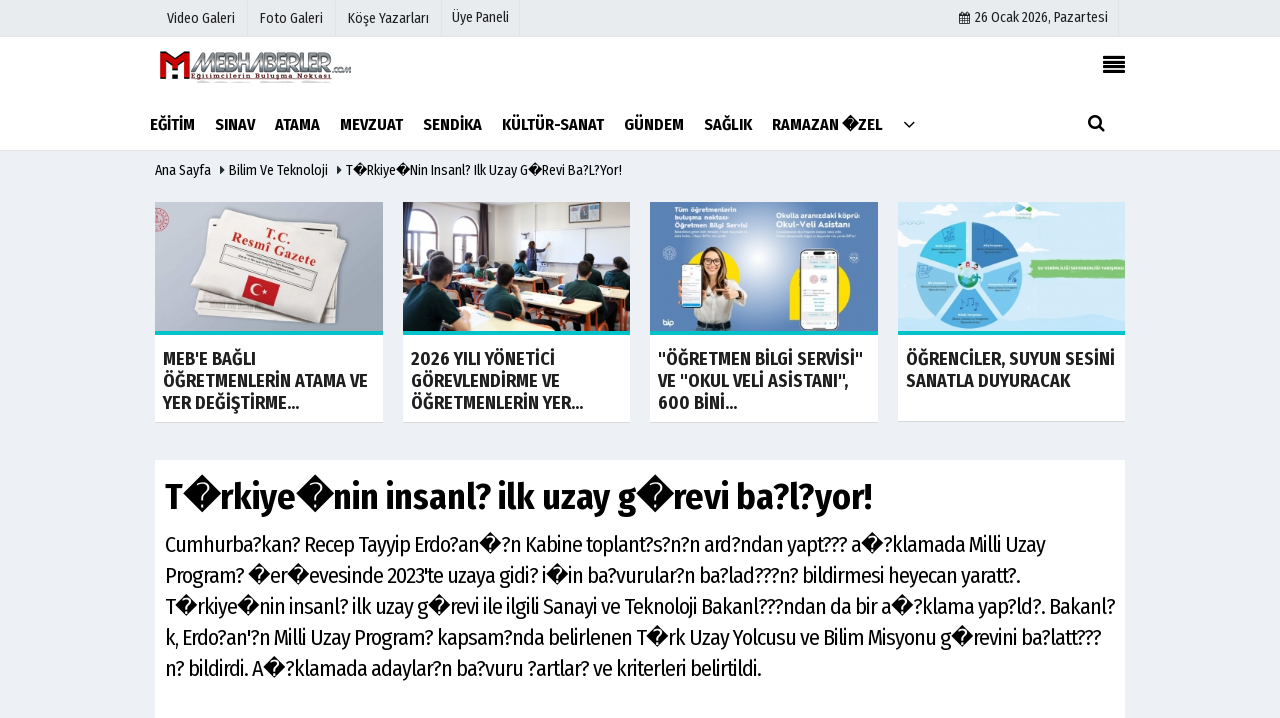

--- FILE ---
content_type: text/html; charset=UTF-8
request_url: https://www.mebhaberler.com/turkiye-nin-insanli-ilk-uzay-gorevi-basliyor/1318/
body_size: 17447
content:
 <!DOCTYPE html> <html lang="tr"> <head> <meta charset="utf-8"> <meta name="viewport" content="width=device-width,initial-scale=1,maximum-scale=5" /> <title>T�rkiye�nin insanl? ilk uzay g�revi ba?l?yor! - Meb Haberler</title> <meta name="description" content="Cumhurba?kan? Recep Tayyip Erdo?an�?n Kabine toplant?s?n?n ard?ndan yapt??? a�?klamada Milli Uzay Program? �er�evesinde 2023&#39;te uzaya gidi? i�in ba?vurular?n ba?lad???n?..."> <link rel="canonical" href="https://www.mebhaberler.com/turkiye-nin-insanli-ilk-uzay-gorevi-basliyor/1318/"/> <link rel="manifest" href="/manifest.json"> <meta name="robots" content="max-image-preview:large" /> <meta name="robots" content="max-snippet:160"> <meta http-equiv="last-modified" content="2022-05-24T00:55:54+03:00" /> <link rel="image_src" type="image/jpeg" href="https://www.mebhaberler.com/images/haberler/2022/05/turkiye-nin-insanli-ilk-uzay-gorevi-basliyor.jpg"/> <meta property="fb:app_id" content="www.facebook.com/groups/mebhabeler/" /> <meta property="og:site_name" content="Meb Haberler - Güncel Eğitim Haberleri"/> <meta property="og:type" content="article"/> <meta property="og:title" content="T�rkiye�nin insanl? ilk uzay g�revi ba?l?yor!"/> <meta property="og:url" content="https://www.mebhaberler.com/turkiye-nin-insanli-ilk-uzay-gorevi-basliyor/1318/"/> <meta property="og:description" content="Cumhurba?kan? Recep Tayyip Erdo?an�?n Kabine toplant?s?n?n ard?ndan yapt??? a�?klamada Milli Uzay Program? �er�evesinde 2023&#39;te uzaya gidi? i�in ba?vurular?n ba?lad???n? bildirmesi heyecan yaratt?. T�rkiye�nin insanl? ilk uzay g�revi ile ilgili Sanayi ve Teknoloji Bakanl???ndan da bir a�?klama yap?ld?. Bakanl?k, Erdo?an&#39;?n Milli Uzay Program? kapsam?nda belirlenen T�rk Uzay Yolcusu ve Bilim Misyonu g�revini ba?latt???n? bildirdi. A�?klamada adaylar?n ba?vuru ?artlar? ve kriterleri belirtildi."/> <meta property="og:image" content="https://www.mebhaberler.com/images/haberler/2022/05/turkiye-nin-insanli-ilk-uzay-gorevi-basliyor.jpg"/> <meta property="og:locale" content="tr_TR"/> <meta property="og:image:width" content="650"/> <meta property="og:image:height" content="360"/> <meta name="twitter:card" content="summary_large_image"/> <meta name="twitter:url" content="https://www.mebhaberler.com/turkiye-nin-insanli-ilk-uzay-gorevi-basliyor/1318/"/> <meta name="twitter:title" content="T�rkiye�nin insanl? ilk uzay g�revi ba?l?yor!"/> <meta name="twitter:description" content="Cumhurba?kan? Recep Tayyip Erdo?an�?n Kabine toplant?s?n?n ard?ndan yapt??? a�?klamada Milli Uzay Program? �er�evesinde 2023&#39;te uzaya gidi? i�in ba?vurular?n ba?lad???n? bildirmesi heyecan yaratt?. T�rkiye�nin insanl? ilk uzay g�revi ile ilgili Sanayi ve Teknoloji Bakanl???ndan da bir a�?klama yap?ld?. Bakanl?k, Erdo?an&#39;?n Milli Uzay Program? kapsam?nda belirlenen T�rk Uzay Yolcusu ve Bilim Misyonu g�revini ba?latt???n? bildirdi. A�?klamada adaylar?n ba?vuru ?artlar? ve kriterleri belirtildi."/> <meta name="twitter:image:src" content="https://www.mebhaberler.com/images/haberler/2022/05/turkiye-nin-insanli-ilk-uzay-gorevi-basliyor.jpg"/> <meta name="twitter:domain" content="https://www.mebhaberler.com"/> <link rel="shortcut icon" type="image/x-icon" href="https://www.mebhaberler.com/favicon.png?v=20220226001133"> <link rel="apple-touch-icon" href="https://www.mebhaberler.com/favicon.png?v=20220226001133"> <meta name="theme-color" content="#ffffff"/> <link rel="preload" href="https://fonts.googleapis.com/css?family=Fira+Sans+Condensed:400,700&display=swap" as="style"> <link rel="stylesheet" href="https://fonts.googleapis.com/css?family=Fira+Sans+Condensed:400,700&display=swap"> <link rel="preload" href="https://www.mebhaberler.com/template/css/fonts/fontawesome-webfont.woff2?v=20220226001133" as="font" type="font/woff2" crossorigin> <link rel="preload" href="https://www.mebhaberler.com/template/css/style.php?v=20220226001133" as="style"> <link rel="stylesheet" type="text/css" media='all' href="https://www.mebhaberler.com/template/css/style.php?v=20220226001133"/> <script src="https://www.mebhaberler.com/template/js/jquery.jquery-3.4.1.js?v=20220226001133"></script> <link rel="preload" as="script" href="https://www.mebhaberler.com/template/js/jquery.jquery-3.4.1.js?v=20220226001133"> <script> var newslettermessage = "Lütfen Mail adresinizi yazınız."; var domainname = "https://www.mebhaberler.com";	var reklamtime = "10000";	var _TOKEN = "5111c3a49d2b36d3ac935adbb402dd28";</script> <script async src="https://pagead2.googlesyndication.com/pagead/js/adsbygoogle.js?client=ca-pub-7583081912632594" crossorigin="anonymous"></script> </head> <body > <div class="cntr"> </div> <div class="wrr_ctr"> <header role="banner" class="header header_6"> <div class="h_top_part"> <div class="top-wide" > <div class="cntr"> <div class="row"> <div class="col-xs-12"> <div class="hdr_t mb_mn var2"> <div class="head_wthr_info"> <nav> <ul> <li><a href="https://www.mebhaberler.com/video-galeri/" ><span>Video Galeri</span></a></li> <li><a href="https://www.mebhaberler.com/foto-galeri/" ><span>Foto Galeri</span></a> </li> <li><a href="https://www.mebhaberler.com/kose-yazarlari/" ><span>Köşe Yazarları</span></a></li> </ul> </nav> </div> <div class="lgn_blk" > <ul> <li class="login_button"> <a href="https://www.mebhaberler.com/kullanici-girisi/"> Üye Paneli </a> </li> <li> </li> </ul> </div> <div class="head_wthr_social w_sl_icn_header"> <nav> <ul> <li><a href="https://www.mebhaberler.com/gunun-haberleri/"><i class="fa fa-calendar"></i> <span id="bugun">Bugün <script> function tarihsaat() { var b = new Date, g = b.getSeconds(), d = b.getMinutes(), a = b.getHours(), c = b.getDay(), h = b.getDate(), k = b.getMonth(), b = b.getFullYear(); 10 > a && (a = "0" + a); 10 > g && (g = "0" + g); 10 > d && (d = "0" + d); document.getElementById("bugun").innerHTML = h + " " + "Ocak Şubat Mart Nisan Mayıs Haziran Temmuz Ağustos Eylül Ekim Kasım Aralık".split(" ")[k] + " " + b + ", " + "Pazar Pazartesi Salı Çarşamba Perşembe Cuma Cumartesi".split(" ")[c] + " "; setTimeout("tarihsaat()", 1E3) } function CC_noErrors() { return !0 } window.onerror = CC_noErrors; function bookmarksite(b, g) { document.all ? window.external.AddFavorite(g, b) : window.sidebar && window.sidebar.addPanel(b, g, "") } tarihsaat();</script></span></a></li> </ul> </nav> </div> </div> </div> </div> </div> </div> </div> <div class="menu_wrap"> <div class="mn_brd"> <div class="cntr clearfix mn_brd_wrap"> <div class="row"> <span class="search_box"> <a title="Menu" id="toggle"><i class="fa fa-align-justify"></i></a></span> <div class="col-lg-4t col-lg-3 col-xs-12"> <a href="https://www.mebhaberler.com" title="Meb Haberler - Güncel Eğitim Haberleri" class="logo"> <img class="logotype2" src="https://www.mebhaberler.com/images/genel/logo.png?v=20220226001133" alt="Meb Haberler - Güncel Eğitim Haberleri" width="200" height="50"/></a> </div> <button id="menu_button" title="Menü"></button> <nav role="navigation" class="m_menu menu_var2 mobilmenu" itemscope="itemscope" itemtype="https://schema.org/SiteNavigationElement"> <ul> <li><a href="https://www.mebhaberler.com/egitim/" title="Eğitim" ><span>Eğitim</span></a></li><li><a href="https://www.mebhaberler.com/sinav/" title="Sınav" ><span>Sınav</span></a></li><li><a href="https://www.mebhaberler.com/atama/" title="Atama" ><span>Atama</span></a></li><li><a href="https://www.mebhaberler.com/mevzuat/" title="Mevzuat" ><span>Mevzuat</span></a></li><li><a href="https://www.mebhaberler.com/sendika/" title="Sendika" ><span>Sendika</span></a></li><li><a href="https://www.mebhaberler.com/kultur-sanat/" title="Kültür-Sanat" ><span>Kültür-Sanat</span></a></li><li><a href="https://www.mebhaberler.com/gundem/" title="Gündem" ><span>Gündem</span></a></li><li><a href="https://www.mebhaberler.com/saglik/" title="Sağlık" ><span>Sağlık</span></a></li><li><a href="https://www.mebhaberler.com/i/ramazan-zel-11.html" title="RAMAZAN �ZEL" ><span>RAMAZAN �ZEL</span></a></li> <li class="allcategory"> <a href="#" title="Tümü"><i class="fa fa-angle-down"></i></a> <div class='sub_menu_wrap type_2 clearfix'> <ul> <li><a href="https://www.mebhaberler.com/ekonomi/" title="Ekonomi">Ekonomi</a></li> <li><a href="https://www.mebhaberler.com/magazin/" title="Magazin">Magazin</a></li> <li><a href="https://www.mebhaberler.com/spor/" title="Spor">Spor</a></li> <li><a href="https://www.mebhaberler.com/politika/" title="Politika">Politika</a></li> <li><a href="https://www.mebhaberler.com/dunya/" title="Dünya">Dünya</a></li> <li><a href="https://www.mebhaberler.com/bilim-ve-teknoloji/" title="Bilim ve Teknoloji">Bilim ve Teknoloji</a></li> <li><a href="https://www.mebhaberler.com/yerel/" title="Yerel">Yerel</a></li> <li><a href="https://www.mebhaberler.com/asayis/" title="Asayiş">Asayiş</a></li> <li><a href="https://www.mebhaberler.com/genel/" title="Genel">Genel</a></li> </ul> </div> </li> </ul> </nav> <div class="search-holder head_search"> <div class="search_box"> <button class="search_button button button_orange_hover"> <i class="fa fa-search"></i> </button> </div> <div class="searchform_wrap var2"> <div class="cntr vc_child h_inherit relative"> <form role="search" action="https://www.mebhaberler.com/template/search.php" method="get"> <input required minlength="3" id="search" autocomplete="off" type="text" name="haber" placeholder="Aranacak Kelime..."> <input type="hidden" name="type" value="1"> <input type="hidden" name="token"></form> <button for="promo" class="close_search_form"> <i class="fa fa-times"></i> </button> </div> </div> </div></div> </div> </div> </div> </header> <div class="overlayx" id="overlay"> <nav class="overlayx-menu cntr-fluid"> <div class="navrow row"> <div class="navmenu-col col col-xs-3"> <ul> <li><a href="https://www.mebhaberler.com/kullanici-girisi/"> Üye Paneli</a></li> <li><a href="https://www.mebhaberler.com/tum-haberler/" title="Haber Arşivi">Haber Arşivi</a></li> <li> <a href="https://www.mebhaberler.com/gazete-arsivi/" title="Gazete Arşivi">Gazete Arşivi</a> </li> <li> <a href="https://www.mebhaberler.com/gunun-haberleri/" title="Günün Haberleri">Günün Haberleri</a> </li> </ul> </div> <div class="navmenu-col col col-xs-3"> <ul> <li> <a href="https://www.mebhaberler.com/hava-durumu/" title="Hava Durumu">Hava Durumu</a> </li> <li> <a href="https://www.mebhaberler.com/gazete-mansetleri/" title="Gazete Manşetleri">Gazete Manşetleri</a> </li> <li> <a href="https://www.mebhaberler.com/anketler/" title="Anketler">Anketler</a> </li> <li> <a href="https://www.mebhaberler.com/biyografiler/" title="Biyografiler">Biyografiler</a> </li> </ul> </div> <div class="navmenu-col col col-xs-3"> <ul> <li> <a href="https://www.mebhaberler.com/kose-yazarlari/" title="Köşe Yazarları">Köşe Yazarları</a> </li> <li> <a href="https://www.mebhaberler.com/video-galeri/" title="Video Galeri">Video Galeri</a> </li> <li> <a href="https://www.mebhaberler.com/foto-galeri/" title="Foto Galeri">Foto Galeri</a> </li> <li> <a href="https://www.mebhaberler.com/etkinlikler/" title="Etkinlikler">Etkinlikler</a> </li> </ul> </div> <div class="navmenu-col col col-xs-3"> <ul> <li><a href="https://www.mebhaberler.com/kunye.html" title="K�nye" >K�nye</a></li><li><a href="https://www.mebhaberler.com/iletisim.html" title="?leti?im" >?leti?im</a></li><li><a href="https://www.mebhaberler.com/cerez-politikasi.html" title="�erez Politikas?" >�erez Politikas?</a></li><li><a href="https://www.mebhaberler.com/gizlilik-ilkeleri.html" title="Gizlilik ?lkeleri" >Gizlilik ?lkeleri</a></li> </ul> </div> </div> </nav> </div> <div class="clearfix"></div> <div class="mobileMenux mb5"> <ul> <li> <a href="https://www.mebhaberler.com/video-galeri/" title="Videolar"><i class="fa fa-caret-right"></i> Videolar</a> </li> <li> <a href="https://www.mebhaberler.com/foto-galeri/" title="Galeriler"><i class="fa fa-caret-right"></i> Galeriler</a> </li> <li> <a href="https://www.mebhaberler.com/kose-yazarlari/" title="Yazarlar"><i class="fa fa-caret-right"></i> Yazarlar</a> </li> <li> <a href="https://www.mebhaberler.com/kullanici-girisi/" title="Üye Paneli"><i class="fa fa-caret-right"></i> Üye Paneli</a> </li> </ul> </div> <div class="clearfix"></div> <div class="breadcrumb"> <div class="cntr"> <div> <span><a href="https://www.mebhaberler.com">Ana Sayfa</a></span> <i class="fa fa-caret-right"></i> <span><a href="https://www.mebhaberler.com/bilim-ve-teknoloji/">Bilim ve Teknoloji</a></span> <i class="fa fa-caret-right"></i> <span><a href="https://www.mebhaberler.com/turkiye-nin-insanli-ilk-uzay-gorevi-basliyor/1318/">T�rkiye�nin insanl? ilk uzay g�revi ba?l?yor!</a></span> </div> </div> </div> <div class="content detail"> <div class="cntr paddingt"> <div class="row" id="spotlist"> <div class="col-md-12"> <div class="TrendNews Spottip2"> <ul> <li class="TrendNewsv2"> <a href="https://www.mebhaberler.com/meb-e-bagli-ogretmenlerin-atama-ve-yer-degistirme-yonetmeligi-resm-gazete-de-yayimlandi/3800/" title="MEB'E BAĞLI ÖĞRETMENLERİN ATAMA VE YER DEĞİŞTİRME YÖNETMELİĞİ, RESMÎ GAZETE'DE YAYIMLANDI"><div class="scl_i_c scl_i_cx" style="float: left;border-bottom:solid 4px #00c2c9"> <div class="clearfix"> <span class="buttonmini catshow bannermini_button_box" style="background: #00c2c9;" > Eğitim</span> </div> <img src="https://www.mebhaberler.com/images/grey.gif" data-src="https://www.mebhaberler.com/images/haberler/2026/01/meb-e-bagli-ogretmenlerin-atama-ve-yer-degistirme-yonetmeligi-resm-gazete-de-yayimlandi_t.jpg" width="300" height="170" alt="MEB&#39;E BAĞLI ÖĞRETMENLERİN ATAMA VE YER DEĞİŞTİRME YÖNETMELİĞİ, RESMÎ GAZETE&#39;DE YAYIMLANDI" class="scale_image lazyload"/> </div> <span class="t2 spotv2"> MEB'E BAĞLI ÖĞRETMENLERİN ATAMA VE YER DEĞİŞTİRME...</span> </a> </li> <li class="TrendNewsv2"> <a href="https://www.mebhaberler.com/2026-yili-yonetici-gorevlendirme-ve-ogretmenlerin-yer-degistirme-takvimleri-aciklandi/3799/" title="2026 YILI YÖNETİCİ GÖREVLENDİRME VE ÖĞRETMENLERİN YER DEĞİŞTİRME TAKVİMLERİ AÇIKLANDI"><div class="scl_i_c scl_i_cx" style="float: left;border-bottom:solid 4px #00c2c9"> <div class="clearfix"> <span class="buttonmini catshow bannermini_button_box" style="background: #00c2c9;" > Eğitim</span> </div> <span class="text-type-ribbon">Son Dakika</span> <img src="https://www.mebhaberler.com/images/grey.gif" data-src="https://www.mebhaberler.com/images/haberler/2026/01/2026-yili-yonetici-gorevlendirme-ve-ogretmenlerin-yer-degistirme-takvimleri-aciklandi_t.jpg" width="300" height="170" alt="2026 YILI YÖNETİCİ GÖREVLENDİRME VE ÖĞRETMENLERİN YER DEĞİŞTİRME TAKVİMLERİ AÇIKLANDI" class="scale_image lazyload"/> </div> <span class="t2 spotv2"> 2026 YILI YÖNETİCİ GÖREVLENDİRME VE ÖĞRETMENLERİN YER...</span> </a> </li> <li class="TrendNewsv2"> <a href="https://www.mebhaberler.com/ogretmen-bilgi-servisi-ve-okul-veli-asistani-600-bini-askin-kullaniciya-ulasti/3797/" title=""ÖĞRETMEN BİLGİ SERVİSİ" VE "OKUL VELİ ASİSTANI", 600 BİNİ AŞKIN KULLANICIYA ULAŞTI"><div class="scl_i_c scl_i_cx" style="float: left;border-bottom:solid 4px #00c2c9"> <div class="clearfix"> <span class="buttonmini catshow bannermini_button_box" style="background: #00c2c9;" > Eğitim</span> </div> <img src="https://www.mebhaberler.com/images/grey.gif" data-src="https://www.mebhaberler.com/images/haberler/2025/12/ogretmen-bilgi-servisi-ve-okul-veli-asistani-600-bini-askin-kullaniciya-ulasti_t.jpg" width="300" height="170" alt="&quot;ÖĞRETMEN BİLGİ SERVİSİ&quot; VE &quot;OKUL VELİ ASİSTANI&quot;, 600 BİNİ AŞKIN KULLANICIYA ULAŞTI" class="scale_image lazyload"/> </div> <span class="t2 spotv2"> "ÖĞRETMEN BİLGİ SERVİSİ" VE "OKUL VELİ ASİSTANI", 600 BİNİ...</span> </a> </li> <li class="TrendNewsv2"> <a href="https://www.mebhaberler.com/ogrenciler-suyun-sesini-sanatla-duyuracak/3795/" title="ÖĞRENCİLER, SUYUN SESİNİ SANATLA DUYURACAK"><div class="scl_i_c scl_i_cx" style="float: left;border-bottom:solid 4px #00c2c9"> <div class="clearfix"> <span class="buttonmini catshow bannermini_button_box" style="background: #00c2c9;" > Eğitim</span> </div> <span class="text-type-ribbon">Son Dakika</span> <img src="https://www.mebhaberler.com/images/grey.gif" data-src="https://www.mebhaberler.com/images/haberler/2025/12/ogrenciler-suyun-sesini-sanatla-duyuracak_t.jpg" width="300" height="170" alt="ÖĞRENCİLER, SUYUN SESİNİ SANATLA DUYURACAK" class="scale_image lazyload"/> </div> <span class="t2 spotv2"> ÖĞRENCİLER, SUYUN SESİNİ SANATLA DUYURACAK</span> </a> </li> </ul> </div> </div> </div></div> <div id="newstext" class="cntr news-detail" data-page-url="https://www.mebhaberler.com/turkiye-nin-insanli-ilk-uzay-gorevi-basliyor/1318/"> <div id="haberler"> <div class="row haber-kapsa haber-1318"> <article id="haber-1318"> <div class="cntr paddingt"> <div class="white-background-detail"> <div class="nwstle"> <h1 class="baslik">T�rkiye�nin insanl? ilk uzay g�revi ba?l?yor!</h1> <div class="newsdesc text_post_block paddingt"> <h2> Cumhurba?kan? Recep Tayyip Erdo?an�?n Kabine toplant?s?n?n ard?ndan yapt??? a�?klamada Milli Uzay Program? �er�evesinde 2023'te uzaya gidi? i�in ba?vurular?n ba?lad???n? bildirmesi heyecan yaratt?. T�rkiye�nin insanl? ilk uzay g�revi ile ilgili Sanayi ve Teknoloji Bakanl???ndan da bir a�?klama yap?ld?. Bakanl?k, Erdo?an'?n Milli Uzay Program? kapsam?nda belirlenen T�rk Uzay Yolcusu ve Bilim Misyonu g�revini ba?latt???n? bildirdi. A�?klamada adaylar?n ba?vuru ?artlar? ve kriterleri belirtildi. </h2> </div> </div> </div> </div> <div class="col-lg-8 col-md-8 col-sm-12 col-xs-12"> <div class="mb10"> <script>if (typeof wabtn4fg === "undefined") {	var wabtn4fg = 1;	var h = document.head || document.getElementsByTagName("head")[0], s = document.createElement("script");	s.type = "text/javascript";	s.src = "https://www.mebhaberler.com/template/js/whatsapp-button.js";	h.appendChild(s)	}</script> <div class="socialButtonv1 socialButtonv1-mobile paddingt"> <div class="clear"></div> <ul> <li><a onClick="ShareOnFacebook('https://www.mebhaberler.com/turkiye-nin-insanli-ilk-uzay-gorevi-basliyor/1318/');return false;" class="facebook-big"><i class="fa fa-facebook"></i></a></li><li><a onClick="ShareOnTwitter('https://www.mebhaberler.com/turkiye-nin-insanli-ilk-uzay-gorevi-basliyor/1318/', 'tr', '', 'T�rkiye�nin insanl? ilk uzay g�revi ba?l?yor!')" class="twitter-big"><i class="fa fa-twitter"></i></a></li> <li><a href="whatsapp://send?text=T�rkiye�nin insanl? ilk uzay g�revi ba?l?yor! https://www.mebhaberler.com/turkiye-nin-insanli-ilk-uzay-gorevi-basliyor/1318/" class="whatsapp-big" data-action="share/whatsapp/share"><i class="fa fa-whatsapp"></i></a></li> <li><a href="https://t.me/share/url?url=https://www.mebhaberler.com/turkiye-nin-insanli-ilk-uzay-gorevi-basliyor/1318/&text=T�rkiye�nin insanl? ilk uzay g�revi ba?l?yor!" class="telegram-big" data-action="share/whatsapp/share"><i class="fa fa-telegram"></i></a></li> <li><a class="speaky-big" onClick="responsiveVoice.speak($('#haber-1318 .baslik').text() + '.' + $('#haber-1318 .text_post_block').text() + '.' + $('#haber-1318 .detailp')[0].innerText, 'Turkish Female');" title="Dinle"><i class="fa fa-play"></i><span>Dinle</span></a></li> </ul></div><div class="desktop-social clearfix"><div class="sctls"><ul><li class="facebook"><a onClick="ShareOnFacebook('https://www.mebhaberler.com/turkiye-nin-insanli-ilk-uzay-gorevi-basliyor/1318/');return false;" title="Facebook" style="cursor: pointer"><i class="fa fa-facebook"></i></a> </li><li class="twitter"> <a onClick="ShareOnTwitter('https://www.mebhaberler.com/turkiye-nin-insanli-ilk-uzay-gorevi-basliyor/1318/', 'tr', '', 'T�rkiye�nin insanl? ilk uzay g�revi ba?l?yor!')" title="Twitter" style="cursor: pointer"><i class="fa fa-twitter"></i></a> </li> <li class="whatsapp"><a href="https://web.whatsapp.com/send?text=T�rkiye�nin insanl? ilk uzay g�revi ba?l?yor! https://www.mebhaberler.com/turkiye-nin-insanli-ilk-uzay-gorevi-basliyor/1318/" data-action="share/whatsapp/share" target="_blank" title="Whatsapp"><i class="fa fa-whatsapp"></i></a></li> <li class="telegram"><a href="https://t.me/share/url?url=https://www.mebhaberler.com/turkiye-nin-insanli-ilk-uzay-gorevi-basliyor/1318/&text=T�rkiye�nin insanl? ilk uzay g�revi ba?l?yor!" class="telegram-big" target="_blank" title="Telegram"><i class="fa fa-telegram"></i></a></li> <li class="linkedin"><a href="http://www.linkedin.com/shareArticle?url=https://www.mebhaberler.com/turkiye-nin-insanli-ilk-uzay-gorevi-basliyor/1318/" class="linkedin-big" target="_blank" title="linkedin"><i class="fa fa-linkedin"></i></a></li> <li class="pinterest"><a href="http://pinterest.com/pin/create/button/?url=https://www.mebhaberler.com/turkiye-nin-insanli-ilk-uzay-gorevi-basliyor/1318/&media=https://www.mebhaberler.com/images/haberler/2022/05/turkiye-nin-insanli-ilk-uzay-gorevi-basliyor.jpg&description=T�rkiye�nin insanl? ilk uzay g�revi ba?l?yor!" class="pinterest-big" target="_blank" title="Pinterest"><i class="fa fa-pinterest"></i></a></li> <li class="speaky"><a onClick="responsiveVoice.speak($('#haber-1318 .baslik').text() + '.' + $('#haber-1318 .text_post_block').text() + '.' + $('#haber-1318 .detailp')[0].innerText, 'Turkish Female');" title="Dinle" style="cursor: pointer"><i class="fa fa-play"></i></a></li> <li class="print"><a href="https://www.mebhaberler.com/haber/yazdir/1318/" onClick="window.open('https://www.mebhaberler.com/haber/yazdir/1318/', 'print-news','width=700,height=500,scrollbars=yes');return false;" title="Yazdır"><i class="fa fa-print"></i></a></li> </ul> <div class="f_right"> <div class="f_left paddingt"><b>Editor:&nbsp;</b> <a href="https://www.mebhaberler.com/editor/meb-haberler">Meb Haberler</a></div> </div></div></div> <div class="product_preview"><div class="clearfix "></div> <div class="qv_preview product_item"> <div> </div> <img src="https://www.mebhaberler.com/images/haberler/2022/05/turkiye-nin-insanli-ilk-uzay-gorevi-basliyor.jpg" border="0" alt="T�rkiye�nin insanl? ilk uzay g�revi ba?l?yor!" style="width:100%;"/> </div> </div> <div class="white-background-detail text_post_section product_page news_page mb20" style="margin-top: 0!important;" > <div class="page_theme"> <div class="f_right event_info paddingt"> </div> <div class="f_left event_info paddingt"> 24 Mayıs 2022 - 00:55 </div> </div> <div class="clearfix "></div> <div class="detailp" id="detailBody"> <div class="img_position_left"> <div class="row" ></div> </div> <p>Cumhurba?kan? Recep Tayyip Erdo?an kritik Kabine toplant?s?n?n ard?ndan bir dizi �nemli karar? a�?klam?? ve Milli Uzay Program? �er�evesinde 2023'te uzaya gidi? i�in ba?vurular?n ba?lad???n? da duyurmu?tu. Sanayi ve Teknoloji Bakanl???ndan yap?lan a�?klamada, Cumhurba?kan? Erdo?an'?n, kabine toplant?s?n?n ard?ndan a�?klad??? s�z konusu projenin detaylar?na yer verildi. Haberle?me ve yer g�zlem uydular?yla uzay alan?nda �nemli kabiliyetler kazan?ld???n?n belirtildi?i a�?klamada, T�rkiye'nin yerli ve milli kabiliyetini insanl? uzay g�reviyle geni?letece?i kaydedildi. A�?klamada, T�rk bilim insanlar?n?n haz?rlad?klar? deney ve bilimsel d�zeneklerini uzay yolcusuyla birlikte uluslararas? uzay istasyonuna g�nderebilecekleri ifade edilerek, b�ylelikle yer�ekimsiz uzay ortam?nda ara?t?rma yapma imkan?n?n yakalanaca??na dikkat �ekildi.</p><h2>"B?R T�RK VATANDA?I UZAYA G�NDER?LECEK"</h2><p><strong>Uzay g�revinin 10 g�n s�rece?inin kaydedildi?i a�?klamada, ?u bilgilere yer verildi:</strong></p><p>"T�rkiye�nin uzay politikalar? alan?ndaki 10 y?ll?k vizyon, strateji, hedef ve projeler Milli Uzay Program? ile ortaya konuldu. S�z konusu stratejik 10 hedef kapsam?nda, d�nya y�r�ngesinde ate?lenecek milli ve �zg�n hibrit roketle Ay�a sert ini? ger�ekle?tirilecek, yeni nesil uydu geli?tirme alan?nda ticari bir marka ortaya �?kart?lacak, T�rkiye�ye ait b�lgesel konumlama ve zamanlama sistemi geli?tirilecek, uzaya eri?imi sa?lamak amac?yla bir uzay liman? i?letmesi kurulacak, uzay havas? veya meteorolojisi olarak tabir edilen alana yat?r?m yap?larak uzaydaki yetkinlik artt?r?lacak, T�rkiye, astronomik g�zlemler ve uzay nesnelerinin yerden takibi konular?nda daha yetkin bir konuma getirilecek, uzay alan?nda sanayi k�melenmesi ile entegre �al??malar y�r�t�lecek, ODT� ile birlikte uzay teknoloji geli?tirme b�lgesi kurulacak, uzay fark?ndal??? olu?turulacak ve bir T�rk vatanda??, bilim misyonuyla uzaya g�nderilecek."</p><p>A�?klamada, Milli Uzay Program?�nda yer alan T�rk Uzay Yolcusu ve Bilim Misyonunun ger�ekle?tirilmesiyle T�rkiye'nin, uluslararas? uzay istasyonunun altyap?s?ndan yararlanarak bilimsel deney yapma imkan?na kavu?aca?? belirtilerek, bu prestijli misyon ile T�rkiye'nin uzaya vatanda??n? g�nderen �lkeler aras?nda yer alaca?? kaydedildi.</p><h2>??TE UZAY YOLCULU?U ?�?N ADAYLARDA ARANAN �ZELL?KLER</h2><p><strong>A�?klamada, uzay yolcusu adaylar?nda aranacak genel ?artlar ?u ?ekilde belirtildi:</strong></p><p>"T�rkiye Cumhuriyeti vatanda?? olmak, 45 ya??ndan k���k olmak, kamu haklar?ndan yasaklanmam?? bulunmak, Y�ksek�?retim Kurumlar?n?n en az 4 y?ll?k lisans e?itimi veren M�hendislik, Fen Bilimleri/Temel Bilimler, Fen Bilimleri alan?ndaki E?itim ve T?p fak�ltelerinden birini bitirmi? olmak, �ok iyi derecede ?ngilizce bilgisine sahip olmak, boy uzunlu?u 149,5-190,5 santimetre, kilonun 43-110 kilogram aras?nda olmas?."</p><p><strong>A�?klamada, aday se�iminde aranacak genel sa?l?k kriterlerine y�nelik de ?u bilgilere verildi:</strong></p><p>"Her iki g�zde do?al olarak veya g�zl�k/kontakt lens ile d�zeltme sonras? y�zde 100 g�rme keskinli?ine sahip olmak, renkli g�rme bozukluklar?ndan herhangi birine sahip olmamak, protez kullanm?yor olmak ve v�cudunda platin/vida bulunmamak, t�m eklemler i�in normal hareket a�?kl???na ve i?levselli?ine sahip olmak, kan bas?nc?/tansiyonu 155/95 alt?nda olmak, kronik kalp ve damar sistemi rahats?zl??? olmamak, panik bozukluk, anksiyete bozukluklar?, psikotik bozukluk, bipolar bozukluk, intihar d�?�ncesi, uyuyamamazl?k (insomnia) veya di?er a??r ki?ilik bozukluklar?ndan birini ya?amam?? olmak, alkol, uyu?turucu/uyar?c? madde veya ila� ba??ml?l??? ya?amam?? olmak, karanl?k, y�kseklik, h?z, kaza, kalabal?k, bo?ulma/nefessiz kalma, da??n?kl?k, yaln?zl?k/izolasyon, kapal?/dar alan korkusu olmamak ve epilepsi, titreme (tremor), MS (multiple skleroz), inme (fel�) gibi sinir sistemi rahats?zl?klar? ya?amam?? olmak."</p><h2>BA?VURULAR NE ZAMANA KADAR VE NEREDEN YAPILACAK?</h2><p>Ba?vurular?n, "uzaya.gov.tr" adresi �zerinden 23 Haziran saat 20.23�e kadar al?naca??n?n ifade edildi?i a�?klamada, ilk ba?vuru a?amas?n? ge�en adaylardan ek bilgi, belge, do?rulama gibi taleplerde bulunulaca?? aktar?ld?.</p><p>A�?klamada, adaylar?n, test, tetkik ve muayeneden ge�irildikten sonra ?ngilizce dil yetenekleri i�in m�lakata al?naca??na i?aret edilerek, t�m bu s�re�lerin sonunda aday say?s? 2�ye d�?�r�lece?i belirtildi.</p><p>Se�ilen 2 aday?n T�rkiye Uzay Ajans? veya T�B?TAK b�nyesinde 10 y?l istihdam edilece?inin kaydedildi?i a�?klamada, "Uluslararas? Uzay ?stasyonu, 1998 y?l?nda D�nya y�r�ngesine yerle?tirildi. Aradan ge�en 24 y?lda istasyona 150 milyar dolarl?k yat?r?m yap?ld?. ?stasyonda, insan ara?t?rmalar?, biyoloji ve biyoteknoloji, fizik ve malzeme bilimleri, teknoloji geli?tirme, d�nya ve uzay bilimleri alanlar?nda 3 binden fazla deney ger�ekle?tirildi. Bug�ne kadar Uluslararas? Uzay ?stasyonu�nu 20 farkl? �lkeden �o?u bilim insan? 258 ki?i ziyaret etti." ifadesine yer verildi.�</p> </div> <div class="paddingt"></div> <div class="popup-gallery"></div> <div class="clearfix"></div> <div class="socialButtonv1 socialButtonv1-mobile paddingt" style="margin-top:20px;"> <ul> <li><a onClick="ShareOnFacebook('https://www.mebhaberler.com/turkiye-nin-insanli-ilk-uzay-gorevi-basliyor/1318/');return false;" class="facebook-big"><i class="fa fa-facebook"></i> <span>Paylaş</span></a></li><li><a onClick="ShareOnTwitter('https://www.mebhaberler.com/turkiye-nin-insanli-ilk-uzay-gorevi-basliyor/1318/', 'tr', '', 'T�rkiye�nin insanl? ilk uzay g�revi ba?l?yor!')" class="twitter-big"><i class="fa fa-twitter"></i> <span>Tweetle</span></a></li> <li><a href="whatsapp://send?text=T�rkiye�nin insanl? ilk uzay g�revi ba?l?yor! https://www.mebhaberler.com/turkiye-nin-insanli-ilk-uzay-gorevi-basliyor/1318/" class="whatsapp-big" data-action="share/whatsapp/share"><i class="fa fa-whatsapp"></i> <span>WhatsApp</span></a></li> </ul></div> <div class="socialfooter clearfix mb10"> <ul class="shr-b-2 pull-left"> <li class="facebook"> <a onClick="ShareOnFacebook('https://www.mebhaberler.com/turkiye-nin-insanli-ilk-uzay-gorevi-basliyor/1318/');return false;" title="Facebook" style="cursor:pointer;"><i class="fa fa-facebook"></i><span>Facebook'ta Paylaş</span></a> </li> <li class="twitter"> <a onClick="ShareOnTwitter('https://www.mebhaberler.com/turkiye-nin-insanli-ilk-uzay-gorevi-basliyor/1318/', 'tr', '', 'T�rkiye�nin insanl? ilk uzay g�revi ba?l?yor!')" style="cursor:pointer;" title="Twitter"><i class="fa fa-twitter"></i><span>Tweetle</span></a> </li> <li class="linkedin googles"> <a onClick="ShareOnLinkedin('https://www.mebhaberler.com/turkiye-nin-insanli-ilk-uzay-gorevi-basliyor/1318/');return false;" title="Linkedin" style="cursor:pointer;"><i class="fa fa-linkedin"></i><span>Linkedin'de Paylaş</span></a> </li> <li class="pinterest googles"> <a href="http://pinterest.com/pin/create/button/?url=&media=https://www.mebhaberler.com/images/haberler/2022/05/turkiye-nin-insanli-ilk-uzay-gorevi-basliyor.jpg&description=T�rkiye�nin insanl? ilk uzay g�revi ba?l?yor!" target="_blank" title="Pinterest" style="cursor:pointer;"><i class="fa fa-pinterest"></i><span>Paylaş</span></a> </li> </ul> </div> </div> <div id="commenttabfb"> <div class="commentbgr commenttopbottom"> <div class="tabs commenttab mb10"> <h3 class="titex">FACEBOOK YORUMLAR</h3> <div class="clearfix tabs_conrainer"> <ul class="tabs_nav clearfix nav-tabs"> <li class="facebook "> <a href="https://www.mebhaberler.com/turkiye-nin-insanli-ilk-uzay-gorevi-basliyor/1318/#facebook"><i class="fa fa-facebook"></i></a> </li> </ul> </div> <div class="clearfix"></div> <div class="clearfix"></div> <div class="fb-comments" data-width="100%" data-href="https://www.mebhaberler.com/turkiye-nin-insanli-ilk-uzay-gorevi-basliyor/1318/#facebook" data-num-posts="10"></div> </div> </div> </div> <div id="commenttab"> <div class="commentbgr commenttopbottom"> <div> <div> <div class="commenttab mb10"> <h3 class="titex">YORUMLAR</h3> <div class="clearfix tabs_conrainer"> <ul class="tabs_nav clearfix nav-tabs"> <li> <a href="https://www.mebhaberler.com/turkiye-nin-insanli-ilk-uzay-gorevi-basliyor/1318/#siteyorum"><i class="fa fa-comments"></i></a> </li> </ul> </div> <div class="tabs_content"> <div id="siteyorum"> <div class="section"> <div id="ajaxcom"> <form class="contact_form commentstyle " action="" onsubmit="return tumeva.commentSubmit(this)" name="yorum" id="comments-1318"> <div class="commentResult"></div> <ul> <li style="border-bottom:solid 1px rgba(0,0,0,0.050); padding-bottom:5px; font-weight:bold;">0 Yorum</li> <li class="com-2x"> <div class="row"> <div class="col-lg-12"> <div class="reply" style="display:none; margin-bottom: 14px;font-size: 15px;"> <strong><span></span></strong> adlı kullanıcıya cevap <a href="#" class="notlikeid reply-comment-cancel"><i class="fa fa-times"></i></a> </div> <textarea minlength="10" name="Yorum" required="required" placeholder="Küfür, hakaret, rencide edici cümleler veya imalar, inançlara saldırı içeren, imla kuralları ile yazılmamış, Türkçe karakter kullanılmayan ve büyük harflerle yazılmış yorumlar onaylanmamaktadır." onkeyup="textCounterJS(this.form.Yorum,this.form.remLensoz,2000);" style="height:90px;" class="textarea yorumComment minput" id="gox"></textarea> <input class="commentbgr" style="font-size: 12px;border:none;height: 20px;padding: 0;" readonly id="remLensoz" name="remLensoz" type="text" size="3" maxlength="3" value="2000 karakter"/> <script type="text/javascript"> function textCounterJS(field, cntfield, maxlimit) { if (field.value.length > maxlimit) field.value = field.value.substring(0, maxlimit); else cntfield.value = (maxlimit - field.value.length).toString().concat(' karakter kaldı'); } </script> </div> </div> </li> <li class="commentox com-2x" style="border-bottom: 1px solid #e1e1e1; padding-bottom:20px;"> <div class="subcomment-alt"> <div class="row"> <div class="col-md-5 col-sm-4 col-xs-12"><input type="text" name="AdSoyad" class="minput" required="required" placeholder="Ad / Soyad"> </div> <div class="col-md-2 col-sm-4 col-xs-4 clearfix"> <input type="submit" value="Gönder" class="button button_grey"/> </div> </div> </div> </li> </ul> <input type="hidden" name="Baglanti" value="0" class="YorumId"/> <input type="hidden" name="Durum" value="YorumGonder"/> <input type="hidden" name="VeriId" value="1318"/> <input type="hidden" name="Tip" value="1"/> <input type="hidden" name="Cevap" value="" class="Yanıt"/> <input type="hidden" name="show" value="20260126"/> <input type="hidden" name="token"> </form> </div> </div> <div class="clearfix"></div> </div> </div> </div> </div> </div> <div class="clearfix"></div> </div> </div> <style> .timeline:before { content: ""; width: 4px; height: 100%; background-color: var(--uiTimelineMainColor); position: absolute; top: 0; } .timeline__content p { font-size: 16px; } .timeline__group { position: relative; } .timeline__group:not(:first-of-type) { margin-top: 4rem; } .timeline__year { padding: .5rem 1.5rem; color: #fff; background-color: #555; font-size: 15px; position: absolute; left: 0; top: 0; font-family: Arial; } .timeline__box { position: relative; } .timeline__box:not(:last-of-type) { margin-bottom: 5px; } .timeline__box:before { content: ""; width: 100%; height: 2px; background-color: var(--uiTimelineMainColor); position: absolute; left: 0; z-index: -1; } .timeline__date { min-width: 65px; position: absolute; left: 0; box-sizing: border-box; padding: .2rem 1.5rem; text-align: center; /* background-color: #d1332e; */ color: #000; border-right: 2px solid #ccc; } .timeline__day { font-size: 2rem; font-weight: 700; display: block; } .timeline__month { display: block; font-size: 14px; text-transform: uppercase; font-weight: bold; } .timeline__post { padding-bottom: 0px; border-radius: 0px; border-bottom: 1px dotted var(--uiTimelineMainColor); /* box-shadow: 0 1px 3px 0 rgba(0, 0, 0, .12), 0 1px 2px 0 rgba(0, 0, 0, .24); */ background-color: var(--uiTimelineSecondaryColor); } @media screen and (min-width: 641px) { .timeline:before { left: 30px; } .timeline__group { padding-top: 15px; background: #fff; } .timeline__box { padding-left: 80px; } .timeline__box:before { top: 50%; transform: translateY(-50%); } .timeline__date { } } @media screen and (max-width: 640px) { .timeline:before { left: 0; } .timeline__group { padding-top: 10px; } .timeline__box { padding-left: 20px; } .timeline__box:before { top: 90px; } .timeline__date { display:none; }	.timeline__content p { font-size: 20px; } } .timeline { --timelineMainColor: #4557bb; font-size: 16px;	margin-bottom: -20px; } @media screen and (min-width: 768px) { html { font-size: 62.5%; } } @media screen and (max-width: 767px) { html { font-size: 55%; } } /* * demo page */ @media screen and (min-width: 768px) { html { font-size: 62.5%; } } @media screen and (max-width: 767px) { html { font-size: 50%; } .timeline__content p { font-size: 20px; } } .page { } .page__demo { flex-grow: 1; margin-top: -8px; } .main-cntr { margin-left: auto; margin-right: auto; } .page__cntr { padding-top: 8px; } .footer { padding-top: 1rem; padding-bottom: 1rem; text-align: center; font-size: 1.4rem; } .footer__link { text-decoration: none; color: inherit; } .timeline__content { padding-left: 0px; } .timeline__content p:hover { text-decoration: underline; } @media screen and (min-width: 361px) { .footer__cntr { display: flex; justify-content: space-between; } } @media screen and (max-width: 360px) { .melnik909 { display: none; } }</style> <div class="clearfix"></div> <div id="ihn" class="infinitynone"> <div class="mb10"> <div class="row vertical"> <div class="col-lg-6 col-md-6 col-md-6 col-xs-12"> <div class="scl_i_c"> <a href="https://www.mebhaberler.com/250-binden-fazla-ogrenciye-ulasan-proje-bm-de-en-basarili-ornek-secildi/3677/" title="250 binden fazla �?renciye ula?an proje BM�de en ba?ar?l? �rnek se�ildi"><img src="https://www.mebhaberler.com/images/grey.gif" data-src="https://www.mebhaberler.com/images/haberler/2024/10/250-binden-fazla-ogrenciye-ulasan-proje-bm-de-en-basarili-ornek-secildi_t.jpg" width="300" height="170" alt="250 binden fazla �?renciye ula?an proje BM�de en ba?ar?l? �rnek se�ildi" class="scale_image lazyload"/></a> </div> <div class="post_text"> <span class="post_title t2"> <a href="https://www.mebhaberler.com/250-binden-fazla-ogrenciye-ulasan-proje-bm-de-en-basarili-ornek-secildi/3677/" title="250 binden fazla �?renciye ula?an proje BM�de en ba?ar?l? �rnek se�ildi">250 binden fazla �?renciye ula?an proje BM�de en ba?ar?l? �rnek se�ildi</a> </span> </div> </div> <div class="col-lg-6 col-md-6 col-md-6 col-xs-12"> <div class="scl_i_c"> <a href="https://www.mebhaberler.com/teknofest-2024-e-yeni-paydas/3676/" title="TEKNOFEST 2024�e yeni payda?"><img src="https://www.mebhaberler.com/images/grey.gif" data-src="https://www.mebhaberler.com/images/haberler/2024/10/teknofest-2024-e-yeni-paydas_t.jpg" width="300" height="170" alt="TEKNOFEST 2024�e yeni payda?" class="scale_image lazyload"/></a> </div> <div class="post_text"> <span class="post_title t2"> <a href="https://www.mebhaberler.com/teknofest-2024-e-yeni-paydas/3676/" title="TEKNOFEST 2024�e yeni payda?">TEKNOFEST 2024�e yeni payda?</a> </span> </div> </div> <div class="clearfix"></div> <div class="col-lg-6 col-md-6 col-md-6 col-xs-12"> <div class="scl_i_c"> <a href="https://www.mebhaberler.com/discord-sohbet-robotu-clyde-i-kapatiyor/2916/" title="Discord, sohbet robotu Clyde'? kapat?yor"><img src="https://www.mebhaberler.com/images/grey.gif" data-src="https://www.mebhaberler.com/images/haberler/2023/11/discord-sohbet-robotu-clyde-i-kapatiyor_t.jpg" width="300" height="170" alt="Discord, sohbet robotu Clyde&#39;? kapat?yor" class="scale_image lazyload"/></a> </div> <div class="post_text"> <span class="post_title t2"> <a href="https://www.mebhaberler.com/discord-sohbet-robotu-clyde-i-kapatiyor/2916/" title="Discord, sohbet robotu Clyde'? kapat?yor">Discord, sohbet robotu Clyde'? kapat?yor</a> </span> </div> </div> <div class="col-lg-6 col-md-6 col-md-6 col-xs-12"> <div class="scl_i_c"> <a href="https://www.mebhaberler.com/akilli-telefonlarin-da-mi-sonu-geliyor/2377/" title="Ak?ll? telefonlar?n da m? sonu geliyor? "><img src="https://www.mebhaberler.com/images/grey.gif" data-src="https://www.mebhaberler.com/images/haberler/2023/04/akilli-telefonlarin-da-mi-sonu-geliyor_t.jpg" width="300" height="170" alt="Ak?ll? telefonlar?n da m? sonu geliyor? " class="scale_image lazyload"/></a> </div> <div class="post_text"> <span class="post_title t2"> <a href="https://www.mebhaberler.com/akilli-telefonlarin-da-mi-sonu-geliyor/2377/" title="Ak?ll? telefonlar?n da m? sonu geliyor? ">Ak?ll? telefonlar?n da m? sonu geliyor? </a> </span> </div> </div> <div class="clearfix"></div> </div> </div> <div class="row" ></div> </div> </div> </div> <aside id="sidebar" class="col-md-4 col-sm-12 col-xs-12"> <script src="https://www.mebhaberler.com/template/js/jquery.lazyload.js" defer="defer"></script><script> $(function () { $("img.lazyload").lazyload(); });</script> <div class="row" id="relatednews"> <div class="col-md-12"> <div class="sblock CokOkunanlarRenk"> <span class="stitle b3"> <strong>İlginizi</strong> Çekebilecek Haberler</span> </div> <div class="comment_tabs side_bar_tabs"> <ul class="comments_list most-view"> <li class="post_text active"> <a href="https://www.mebhaberler.com/eski-misir-da-tarihi-kesif-4500-yillik-dna-tamamen-cozuldu/3770/" > <span class="hover scl_i_c"> <div class="clearfix"> <span class="buttonmini catshow bannermini_button_box" style="background: #a30606;" > Bilim ve Teknoloji</span> </div> <img src="https://www.mebhaberler.com/images/grey.gif" data-src="https://www.mebhaberler.com/images/haberler/2025/07/eski-misir-da-tarihi-kesif-4500-yillik-dna-tamamen-cozuldu_t.jpg" width="300" height="170" alt="Eski Mısır&#39;da tarihi keşif: 4500 yıllık DNA tamamen çözüldü" class="scale_image lazyload"/> </span> <div class="wrapper"> <div class="clearfix"></div> <span class="t2"> Eski Mısır'da tarihi keşif: 4500 yıllık DNA tamamen...</span> </div> </a> </li> <li class="post_text active"> <a href="https://www.mebhaberler.com/yz-arama-sizi-yaniltabilir/3738/" > <span class="hover scl_i_c"> <div class="clearfix"> <span class="buttonmini catshow bannermini_button_box" style="background: #a30606;" > Bilim ve Teknoloji</span> </div> <img src="https://www.mebhaberler.com/images/grey.gif" data-src="https://www.mebhaberler.com/images/haberler/2025/03/yz-arama-sizi-yaniltabilir_t.jpg" width="300" height="170" alt="YZ arama sizi yanıltabilir!" class="scale_image lazyload"/> </span> <div class="wrapper"> <div class="clearfix"></div> <span class="t2"> YZ arama sizi yanıltabilir!</span> </div> </a> </li> <li class="post_text active"> <a href="https://www.mebhaberler.com/google-cihazimi-bul-ozelligini-artik-paylasabileceksiniz/3737/" > <span class="hover scl_i_c"> <div class="clearfix"> <span class="buttonmini catshow bannermini_button_box" style="background: #a30606;" > Bilim ve Teknoloji</span> </div> <img src="https://www.mebhaberler.com/images/grey.gif" data-src="https://www.mebhaberler.com/images/haberler/2025/03/google-cihazimi-bul-ozelligini-artik-paylasabileceksiniz_t.jpg" width="300" height="170" alt="Google Cihazımı Bul özelliğini artık paylaşabileceksiniz" class="scale_image lazyload"/> </span> <div class="wrapper"> <div class="clearfix"></div> <span class="t2"> Google Cihazımı Bul özelliğini artık...</span> </div> </a> </li> </ul> </div> </div> </div> <div class="row mb10 blocklastcomment" id="blocklastcomment"> <div class="col-md-12"> <div class="sblock CokOkunanlarRenk"> <span class="stitle b3"> <strong>Çok Okunan</strong> Haberler</span> </div> <div class="sdiv"> <div class="tabs_content post_var_inline side_bar_tabs "> <ul> <li class="clearfix"> <div class="scl_i_c"> <a href="https://www.mebhaberler.com/2026-yili-yonetici-gorevlendirme-ve-ogretmenlerin-yer-degistirme-takvimleri-aciklandi/3799/" ><img src="https://www.mebhaberler.com/images/grey.gif" data-src="https://www.mebhaberler.com/images/haberler/2026/01/2026-yili-yonetici-gorevlendirme-ve-ogretmenlerin-yer-degistirme-takvimleri-aciklandi_t.jpg" width="100" height="66" alt="2026 YILI YÖNETİCİ GÖREVLENDİRME VE ÖĞRETMENLERİN YER DEĞİŞTİRME TAKVİMLERİ AÇIKLANDI" class="scale_imagex lazyload"/></a> </div> <div class="post_text"> <a href="https://www.mebhaberler.com/2026-yili-yonetici-gorevlendirme-ve-ogretmenlerin-yer-degistirme-takvimleri-aciklandi/3799/" > <span class="t1"> 2026 YILI YÖNETİCİ GÖREVLENDİRME VE ÖĞRETMENLERİN...</span> </a> </div> </li> <li class="clearfix"> <div class="scl_i_c"> <a href="https://www.mebhaberler.com/meb-e-bagli-ogretmenlerin-atama-ve-yer-degistirme-yonetmeligi-resm-gazete-de-yayimlandi/3800/" ><img src="https://www.mebhaberler.com/images/grey.gif" data-src="https://www.mebhaberler.com/images/haberler/2026/01/meb-e-bagli-ogretmenlerin-atama-ve-yer-degistirme-yonetmeligi-resm-gazete-de-yayimlandi_t.jpg" width="100" height="66" alt="MEB'E BAĞLI ÖĞRETMENLERİN ATAMA VE YER DEĞİŞTİRME YÖNETMELİĞİ, RESMÎ GAZETE'DE YAYIMLANDI" class="scale_imagex lazyload"/></a> </div> <div class="post_text"> <a href="https://www.mebhaberler.com/meb-e-bagli-ogretmenlerin-atama-ve-yer-degistirme-yonetmeligi-resm-gazete-de-yayimlandi/3800/" > <span class="t1"> MEB'E BAĞLI ÖĞRETMENLERİN ATAMA VE YER DEĞİŞTİRME...</span> </a> </div> </li> <li class="clearfix"> <div class="scl_i_c"> <a href="https://www.mebhaberler.com/2026-yili-yariyil-tatili-ogretmenlerin-mazerete-bagli-yer-degistirme-duyurulari-yayimlandi/3801/" ><img src="https://www.mebhaberler.com/images/grey.gif" data-src="https://www.mebhaberler.com/images/haberler/2026/01/2026-yili-yariyil-tatili-ogretmenlerin-mazerete-bagli-yer-degistirme-duyurulari-yayimlandi_t.jpg" width="100" height="66" alt="2026 YILI YARIYIL TATİLİ ÖĞRETMENLERİN MAZERETE BAĞLI YER DEĞİŞTİRME DUYURULARI YAYIMLANDI" class="scale_imagex lazyload"/></a> </div> <div class="post_text"> <a href="https://www.mebhaberler.com/2026-yili-yariyil-tatili-ogretmenlerin-mazerete-bagli-yer-degistirme-duyurulari-yayimlandi/3801/" > <span class="t1"> 2026 YILI YARIYIL TATİLİ ÖĞRETMENLERİN MAZERETE BAĞLI...</span> </a> </div> </li> <li class="clearfix"> <div class="scl_i_c"> <a href="https://www.mebhaberler.com/ogrenciler-yariyil-tatilinde-her-kademeye-ozel-yayinlarla-desteklenecek/3802/" ><img src="https://www.mebhaberler.com/images/grey.gif" data-src="https://www.mebhaberler.com/images/haberler/2026/01/ogrenciler-yariyil-tatilinde-her-kademeye-ozel-yayinlarla-desteklenecek_t.jpg" width="100" height="66" alt="ÖĞRENCİLER, YARIYIL TATİLİNDE HER KADEMEYE ÖZEL YAYINLARLA DESTEKLENECEK" class="scale_imagex lazyload"/></a> </div> <div class="post_text"> <a href="https://www.mebhaberler.com/ogrenciler-yariyil-tatilinde-her-kademeye-ozel-yayinlarla-desteklenecek/3802/" > <span class="t1"> ÖĞRENCİLER, YARIYIL TATİLİNDE HER KADEMEYE ÖZEL...</span> </a> </div> </li> </ul> </div> </div> </div> </div> <div class="row mb10 infinitynone"> <div class="col-md-12"> <div class="sblock SonYorumlananlar"> <span class="stitle b3"> <strong>Son</strong> Yorumlananlar</span> </div> <div class="sdiv"> <div class="tabs_content post_var_inline side_bar_tabs "> <ul> <li class="clearfix"> <div class="scl_i_c"> <a href="https://www.mebhaberler.com/sube-mudurlugune-gorevde-yukselme-yoluyla-atama-yapilacak/3783/" > <img src="https://www.mebhaberler.com/images/grey.gif" data-src="https://www.mebhaberler.com/images/haberler/2025/10/sube-mudurlugune-gorevde-yukselme-yoluyla-atama-yapilacak_t.jpg" width="100" height="66" alt="ŞUBE MÜDÜRLÜĞÜNE GÖREVDE YÜKSELME YOLUYLA ATAMA YAPILACAK" class="scale_imagex lazyload"/> </a> </div> <div class="post_text"> <a href="https://www.mebhaberler.com/sube-mudurlugune-gorevde-yukselme-yoluyla-atama-yapilacak/3783/" > <span class="t1"> ŞUBE MÜDÜRLÜĞÜNE GÖREVDE YÜKSELME YOLUYLA ATAMA...</span> </a> </div> </li> <li class="clearfix"> <div class="scl_i_c"> <a href="https://www.mebhaberler.com/bakan-tekin-egitim-fakultesi-dekanlariyla-istisare-toplantisinda-bir-araya-geldi/3370/" > <img src="https://www.mebhaberler.com/images/template/1453147270.jpg" width="100" height="66" alt="BAKAN TEK?N, E??T?M FAK�LTES? DEKANLARIYLA ?ST??ARE TOPLANTISINDA B?R ARAYA GELD?" class="scale_imagex"/> </a> </div> <div class="post_text"> <a href="https://www.mebhaberler.com/bakan-tekin-egitim-fakultesi-dekanlariyla-istisare-toplantisinda-bir-araya-geldi/3370/" > <span class="t1"> BAKAN TEK?N, E??T?M FAK�LTES? DEKANLARIYLA ?ST??ARE...</span> </a> </div> </li> <li class="clearfix"> <div class="scl_i_c"> <a href="https://www.mebhaberler.com/quotturkiye-yuzyili-maarif-modeliquot-yeni-mufredat-taslagi-kamuoyunun-gorusune-acildi/3357/" > <img src="https://www.mebhaberler.com/images/grey.gif" data-src="https://www.mebhaberler.com/images/haberler/2024/04/turkiye-yuzyili-maarif-modeli-yeni-mufredat-taslagi-kamuoyunun-gorusune-acildi_t.jpg" width="100" height="66" alt=""T�RK?YE Y�ZYILI MAAR?F MODEL?" YEN? M�FREDAT TASLA?I, KAMUOYUNUN G�R�?�NE A�ILDI" class="scale_imagex lazyload"/> </a> </div> <div class="post_text"> <a href="https://www.mebhaberler.com/quotturkiye-yuzyili-maarif-modeliquot-yeni-mufredat-taslagi-kamuoyunun-gorusune-acildi/3357/" > <span class="t1"> "T�RK?YE Y�ZYILI MAAR?F MODEL?" YEN? M�FREDAT TASLA?I,...</span> </a> </div> </li> </ul> </div> </div> </div> </div> </aside> <div style="display:none;"> <div id="news-nextprev" class="group" style="display: block;"> <div id="prevNewsUrl" class="leftNewsDetailArrow" data-url="https://www.mebhaberler.com/23-mayis-koronavirus-tablosu-aciklandi/1317/"> <a href="https://www.mebhaberler.com/23-mayis-koronavirus-tablosu-aciklandi/1317/" class="leftArrow prev"> <i class="fa fa-angle-left arrowImg"></i> <div class="leftTextImgWrap" style="display: none; opacity: 1;"> <div class="lText nwstle">23 May?s koronavir�s tablosu a�?kland?!</div> <div class="lImg"><img src="https://www.mebhaberler.com/images/grey.gif" data-src="https://www.mebhaberler.com/images/haberler/2022/05/23-mayis-koronavirus-tablosu-aciklandi_t.jpg" width="100" height="80" alt="23 May?s koronavir�s tablosu a�?kland?!" class="scale_image lazyload"/></div> </div> </a> <a href="https://www.mebhaberler.com/23-mayis-koronavirus-tablosu-aciklandi/1317/" class="oncekiHaber"></a> </div> <div id="nextNewsUrl" class="rightNewsDetailArrow" data-url="https://www.mebhaberler.com/kazanim-kavrama-testlerinin-indirme-sayisi-350-milyona-ulasti/1319/"> <a href="https://www.mebhaberler.com/kazanim-kavrama-testlerinin-indirme-sayisi-350-milyona-ulasti/1319/" class="rightArrow next"> <i class="fa fa-angle-right arrowImg"></i> <div class="rightTextImgWrap" style="display: none; opacity: 1;"> <div class="rImg"><img src="https://www.mebhaberler.com/images/grey.gif" data-src="https://www.mebhaberler.com/images/haberler/kazanim-kavrama-testlerinin-indirme-sayisi-350-milyona-ulasti.jpg" width="100" height="80" alt="KAZANIM KAVRAMA TESTLER?&#39;N?N ?ND?RME SAYISI 350 M?LYONA ULA?TI" class="scale_image lazyload"/></div> <div class="rText nwstle">KAZANIM KAVRAMA TESTLER?'N?N ?ND?RME SAYISI 350 M?LYONA ULA?TI</div> </div> </a> <p class="pagination"> <a href="https://www.mebhaberler.com/kazanim-kavrama-testlerinin-indirme-sayisi-350-milyona-ulasti/1319/" class="sonrakiHaber"></a> </p> </div> </div> </div> </article> </div> </div><div class="page-load-status"> <div class="loader-ellips infinite-scroll-request"> <span class="loader-ellips__dot"></span> <span class="loader-ellips__dot"></span> <span class="loader-ellips__dot"></span> <span class="loader-ellips__dot"></span> </div> <p class="infinite-scroll-last"></p> <p class="infinite-scroll-error"></p></div> </div> </div> <div class="clearfix"></div> </div> <footer class="footer footer_1"> <div class="footer_top_part"> <div class="cntr"> <div class="row"> <div class="col-lg-4 col-md-4 col-sm-12 col-xs-12"><div class="widget footerx wdg_ctg"><ul class="ctrs_lst"> <li class="marginbttm"> <ul> <li><a href="https://www.mebhaberler.com/asayis/" title="Asayiş">Asayiş</a></li> <li><a href="https://www.mebhaberler.com/atama/" title="Atama">Atama</a></li> <li><a href="https://www.mebhaberler.com/bilim-ve-teknoloji/" title="Bilim ve Teknoloji">Bilim ve Teknoloji</a></li> <li><a href="https://www.mebhaberler.com/dunya/" title="Dünya">Dünya</a></li> <li><a href="https://www.mebhaberler.com/egitim/" title="Eğitim">Eğitim</a></li> <li><a href="https://www.mebhaberler.com/ekonomi/" title="Ekonomi">Ekonomi</a></li> <li><a href="https://www.mebhaberler.com/gundem/" title="Gündem">Gündem</a></li> <li><a href="https://www.mebhaberler.com/genel/" title="Genel">Genel</a></li> <li><a href="https://www.mebhaberler.com/kultur-sanat/" title="Kültür-Sanat">Kültür-Sanat</a></li> <li><a href="https://www.mebhaberler.com/magazin/" title="Magazin">Magazin</a></li> <li><a href="https://www.mebhaberler.com/mevzuat/" title="Mevzuat">Mevzuat</a></li> <li><a href="https://www.mebhaberler.com/politika/" title="Politika">Politika</a></li> <li><a href="https://www.mebhaberler.com/saglik/" title="Sağlık">Sağlık</a></li> <li><a href="https://www.mebhaberler.com/sinav/" title="Sınav">Sınav</a></li> <li><a href="https://www.mebhaberler.com/sendika/" title="Sendika">Sendika</a></li> <li><a href="https://www.mebhaberler.com/spor/" title="Spor">Spor</a></li> <li><a href="https://www.mebhaberler.com/yerel/" title="Yerel">Yerel</a></li> </ul> </li> </ul> </div> <hr /><div class="widget w_sl_icn clearfix"> <span class="widget_title t3">SOSYAL AĞLAR</span> <ul> <li class="facebook"> <a href="https://www.facebook.com/groups/mebhabeler/" aria-label="https://www.facebook.com/groups/mebhabeler/" class="fb" target="_blank" title="https://www.facebook.com/groups/mebhabeler/"> <i class="fa fa-facebook"></i> </a> </li> <li class="twitter"> <a href="https://twitter.com/Mebhaberler" aria-label="https://twitter.com/Mebhaberler" class="twitter" target="_blank" title="https://twitter.com/Mebhaberler"> <i class="fa fa-twitter"></i> </a> </li> </ul> </div> </div> <div class="col-lg-4 col-md-4 col-sm-12 col-xs-12"> <div class="widget footerx wdg_ctg"> <ul class="ctrs_lst"> <li> <ul> <li> <a href="https://www.mebhaberler.com/foto-galeri/" title="Foto Galeri">Foto Galeri</a> </li> <li> <a href="https://www.mebhaberler.com/video-galeri/" title="Video Galeri">Video Galeri</a> </li> <li> <a href="https://www.mebhaberler.com/kose-yazarlari/" title="Köşe Yazarları">Köşe Yazarları</a> </li> <li> <a href="https://www.mebhaberler.com/biyografiler/" title="Biyografiler">Biyografiler</a> </li> <li> <a href="https://www.mebhaberler.com/anketler/" title="Anketler">Anketler</a> </li> <li> <a href="https://www.mebhaberler.com/etkinlikler/" title="Etkinlikler">Etkinlikler</a> </li> </ul> </li> </ul> </div> </div> <div class="col-lg-4 col-md-4 col-sm-12 col-xs-12"> <div class="widget footerx wdg_ctg"> <ul class="ctrs_lst"> <li> <ul> <li> <a href="https://www.mebhaberler.com/hava-durumu/" title="Hava Durumu">Hava Durumu</a> </li> <li> <a href="https://www.mebhaberler.com/gunun-haberleri/" title="Günün Haberleri">Günün Haberleri</a> </li> <li> <a href="https://www.mebhaberler.com/gazete-mansetleri/" title="Gazete Manşetleri">Gazete Manşetleri</a> </li> <li> <a href="https://www.mebhaberler.com/tum-haberler/" title="Haber Arşivi">Haber Arşivi</a> </li> <li> <a href="https://www.mebhaberler.com/gazete-arsivi/" title="Gazete Arşivi">Gazete Arşivi</a> </li> <li> <a href="https://www.mebhaberler.com/kullanici-girisi/" title="Üye Paneli">Üye Paneli</a> </li> </ul> </li> </ul> <div class="sanalbasin"> </div> </div> </div> </div> </div> <hr/> <div class="footer_b_prt"> <div class="cntr clearfix"> <p> <em> Sitemizde bulunan yazı , video, fotoğraf ve haberlerin her hakkı saklıdır.<br>İzinsiz veya kaynak gösterilemeden kullanılamaz.</em> </p> <div class="mb_mn"> <nav> <ul> <li class="mbt10"><a href="https://www.mebhaberler.com/kunye.html" title="K�nye" >K�nye</a></li><li class="mbt10"><a href="https://www.mebhaberler.com/iletisim.html" title="?leti?im" >?leti?im</a></li><li class="mbt10"><a href="https://www.mebhaberler.com/cerez-politikasi.html" title="�erez Politikas?" >�erez Politikas?</a></li><li class="mbt10"><a href="https://www.mebhaberler.com/gizlilik-ilkeleri.html" title="Gizlilik ?lkeleri" >Gizlilik ?lkeleri</a></li> <li><a href="https://www.mebhaberler.com/rss.html" title="Rss" target="_blank">Rss</a></li> <li><a href="https://www.mebhaberler.com/siteneekle.php" title="Sitene Ekle" target="_blank">Sitene Ekle</a></li> </ul> </nav> </div> </div> </div> <div class="footer_b_prt"> <div class="cntr clearfix"> <div class="mb_mn2" style="margin-top:-15px;"> <nav> <ul> <li> <strong></strong> </li> </ul> </nav> </div> <div class="mb_mn" style="margin-top:-20px;margin-right:10px;"> <nav> <ul> <li> <a href="https://www.tumeva.com" rel="external" title="Haber Yazılımı" class="copyrightfont">Haber Yazılımı</a> </li> </ul> </nav> </div> </div> </div> </footer> <script type="application/ld+json">{ "@context": "https://schema.org", "@type": "NewsArticle",	"inLanguage":"tr-TR", "mainEntityOfPage": { "@type": "WebPage", "@id": "https://www.mebhaberler.com/turkiye-nin-insanli-ilk-uzay-gorevi-basliyor/1318/" }, "headline": "", "name": "T�rkiye�nin insanl? ilk uzay g�revi ba?l?yor!", "articleBody": "Cumhurba?kan? Recep Tayyip Erdo?an kritik Kabine toplant?s?n?n ard?ndan bir dizi �nemli karar? a�?klam?? ve Milli Uzay Program? �er�evesinde 2023&#39;te uzaya gidi? i�in ba?vurular?n ba?lad???n? da duyurmu?tu. Sanayi ve Teknoloji Bakanl???ndan yap?lan a�?klamada, Cumhurba?kan? Erdo?an&#39;?n, kabine toplant?s?n?n ard?ndan a�?klad??? s�z konusu projenin detaylar?na yer verildi. Haberle?me ve yer g�zlem uydular?yla uzay alan?nda �nemli kabiliyetler kazan?ld???n?n belirtildi?i a�?klamada, T�rkiye&#39;nin yerli ve milli kabiliyetini insanl? uzay g�reviyle geni?letece?i kaydedildi. A�?klamada, T�rk bilim insanlar?n?n haz?rlad?klar? deney ve bilimsel d�zeneklerini uzay yolcusuyla birlikte uluslararas? uzay istasyonuna g�nderebilecekleri ifade edilerek, b�ylelikle yer�ekimsiz uzay ortam?nda ara?t?rma yapma imkan?n?n yakalanaca??na dikkat �ekildi.
&quot;B?R T�RK VATANDA?I UZAYA G�NDER?LECEK&quot;
Uzay g�revinin 10 g�n s�rece?inin kaydedildi?i a�?klamada, ?u bilgilere yer verildi:
&quot;T�rkiye�nin uzay politikalar? alan?ndaki 10 y?ll?k vizyon, strateji, hedef ve projeler Milli Uzay Program? ile ortaya konuldu. S�z konusu stratejik 10 hedef kapsam?nda, d�nya y�r�ngesinde ate?lenecek milli ve �zg�n hibrit roketle Ay�a sert ini? ger�ekle?tirilecek, yeni nesil uydu geli?tirme alan?nda ticari bir marka ortaya �?kart?lacak, T�rkiye�ye ait b�lgesel konumlama ve zamanlama sistemi geli?tirilecek, uzaya eri?imi sa?lamak amac?yla bir uzay liman? i?letmesi kurulacak, uzay havas? veya meteorolojisi olarak tabir edilen alana yat?r?m yap?larak uzaydaki yetkinlik artt?r?lacak, T�rkiye, astronomik g�zlemler ve uzay nesnelerinin yerden takibi konular?nda daha yetkin bir konuma getirilecek, uzay alan?nda sanayi k�melenmesi ile entegre �al??malar y�r�t�lecek, ODT� ile birlikte uzay teknoloji geli?tirme b�lgesi kurulacak, uzay fark?ndal??? olu?turulacak ve bir T�rk vatanda??, bilim misyonuyla uzaya g�nderilecek.&quot;
A�?klamada, Milli Uzay Program?�nda yer alan T�rk Uzay Yolcusu ve Bilim Misyonunun ger�ekle?tirilmesiyle T�rkiye&#39;nin, uluslararas? uzay istasyonunun altyap?s?ndan yararlanarak bilimsel deney yapma imkan?na kavu?aca?? belirtilerek, bu prestijli misyon ile T�rkiye&#39;nin uzaya vatanda??n? g�nderen �lkeler aras?nda yer alaca?? kaydedildi.
??TE UZAY YOLCULU?U ?�?N ADAYLARDA ARANAN �ZELL?KLER
A�?klamada, uzay yolcusu adaylar?nda aranacak genel ?artlar ?u ?ekilde belirtildi:
&quot;T�rkiye Cumhuriyeti vatanda?? olmak, 45 ya??ndan k���k olmak, kamu haklar?ndan yasaklanmam?? bulunmak, Y�ksek�?retim Kurumlar?n?n en az 4 y?ll?k lisans e?itimi veren M�hendislik, Fen Bilimleri/Temel Bilimler, Fen Bilimleri alan?ndaki E?itim ve T?p fak�ltelerinden birini bitirmi? olmak, �ok iyi derecede ?ngilizce bilgisine sahip olmak, boy uzunlu?u 149,5-190,5 santimetre, kilonun 43-110 kilogram aras?nda olmas?.&quot;
A�?klamada, aday se�iminde aranacak genel sa?l?k kriterlerine y�nelik de ?u bilgilere verildi:
&quot;Her iki g�zde do?al olarak veya g�zl�k/kontakt lens ile d�zeltme sonras? y�zde 100 g�rme keskinli?ine sahip olmak, renkli g�rme bozukluklar?ndan herhangi birine sahip olmamak, protez kullanm?yor olmak ve v�cudunda platin/vida bulunmamak, t�m eklemler i�in normal hareket a�?kl???na ve i?levselli?ine sahip olmak, kan bas?nc?/tansiyonu 155/95 alt?nda olmak, kronik kalp ve damar sistemi rahats?zl??? olmamak, panik bozukluk, anksiyete bozukluklar?, psikotik bozukluk, bipolar bozukluk, intihar d�?�ncesi, uyuyamamazl?k (insomnia) veya di?er a??r ki?ilik bozukluklar?ndan birini ya?amam?? olmak, alkol, uyu?turucu/uyar?c? madde veya ila� ba??ml?l??? ya?amam?? olmak, karanl?k, y�kseklik, h?z, kaza, kalabal?k, bo?ulma/nefessiz kalma, da??n?kl?k, yaln?zl?k/izolasyon, kapal?/dar alan korkusu olmamak ve epilepsi, titreme (tremor), MS (multiple skleroz), inme (fel�) gibi sinir sistemi rahats?zl?klar? ya?amam?? olmak.&quot;
BA?VURULAR NE ZAMANA KADAR VE NEREDEN YAPILACAK?
Ba?vurular?n, &quot;uzaya.gov.tr&quot; adresi �zerinden 23 Haziran saat 20.23�e kadar al?naca??n?n ifade edildi?i a�?klamada, ilk ba?vuru a?amas?n? ge�en adaylardan ek bilgi, belge, do?rulama gibi taleplerde bulunulaca?? aktar?ld?.
A�?klamada, adaylar?n, test, tetkik ve muayeneden ge�irildikten sonra ?ngilizce dil yetenekleri i�in m�lakata al?naca??na i?aret edilerek, t�m bu s�re�lerin sonunda aday say?s? 2�ye d�?�r�lece?i belirtildi.
Se�ilen 2 aday?n T�rkiye Uzay Ajans? veya T�B?TAK b�nyesinde 10 y?l istihdam edilece?inin kaydedildi?i a�?klamada, &quot;Uluslararas? Uzay ?stasyonu, 1998 y?l?nda D�nya y�r�ngesine yerle?tirildi. Aradan ge�en 24 y?lda istasyona 150 milyar dolarl?k yat?r?m yap?ld?. ?stasyonda, insan ara?t?rmalar?, biyoloji ve biyoteknoloji, fizik ve malzeme bilimleri, teknoloji geli?tirme, d�nya ve uzay bilimleri alanlar?nda 3 binden fazla deney ger�ekle?tirildi. Bug�ne kadar Uluslararas? Uzay ?stasyonu�nu 20 farkl? �lkeden �o?u bilim insan? 258 ki?i ziyaret etti.&quot; ifadesine yer verildi.�
", "articleSection": "Bilim ve Teknoloji",	"wordCount": 571,	"image": [{	"@type": "ImageObject",	"url": "https://www.mebhaberler.com/images/haberler/2022/05/turkiye-nin-insanli-ilk-uzay-gorevi-basliyor.jpg",	"height": 360,	"width": 650 }], "datePublished": "2022-05-24T00:55:54+03:00", "dateModified": "2022-05-24T00:55:54+03:00", "genre": "news",	"isFamilyFriendly":"True",	"publishingPrinciples":"https://www.mebhaberler.com/gizlilik-ilkesi.html",	"thumbnailUrl": "https://www.mebhaberler.com/images/haberler/2022/05/turkiye-nin-insanli-ilk-uzay-gorevi-basliyor.jpg", "typicalAgeRange": "7-", "keywords": "",	"speakable": { "@type": "SpeakableSpecification", "cssSelector": [ ".baslik", ".newsdesc", ".detay"] }, "author": { "@type": "Person", "name": "Meb Haberler",	"url": "https://www.mebhaberler.com/editor/meb-haberler" ,"image": { "@type":"ImageObject", "url":"https://www.mebhaberler.com/images/yonetici/admin.jpg" } }, "publisher": { "@type": "Organization", "name": "Meb Haberler", "logo": { "@type": "ImageObject", "url": "https://www.mebhaberler.com/images/genel/logo.png", "width": 200, "height": 50 } }, "description": "Cumhurba?kan? Recep Tayyip Erdo?an�?n Kabine toplant?s?n?n ard?ndan yapt??? a�?klamada Milli Uzay Program? �er�evesinde 2023&#39;te uzaya gidi? i�in ba?vurular?n ba?lad???n? bildirmesi heyecan yaratt?. T�rkiye�nin insanl? ilk uzay g�revi ile ilgili Sanayi ve Teknoloji Bakanl???ndan da bir a�?klama yap?ld?. Bakanl?k, Erdo?an&#39;?n Milli Uzay Program? kapsam?nda belirlenen T�rk Uzay Yolcusu ve Bilim Misyonu g�revini ba?latt???n? bildirdi. A�?klamada adaylar?n ba?vuru ?artlar? ve kriterleri belirtildi."
} </script> <script type="application/ld+json"> { "@context": "https://schema.org", "@type": "BreadcrumbList", "itemListElement": [{ "@type": "ListItem", "position": 1, "item": { "@id": "https://www.mebhaberler.com", "name": "Ana Sayfa" } }, { "@type": "ListItem", "position": 2, "item": {"@id": "https://www.mebhaberler.com/bilim-ve-teknoloji/",
"name": "Bilim ve Teknoloji" } }, { "@type": "ListItem", "position": 3, "item": { "@id": "https://www.mebhaberler.com/turkiye-nin-insanli-ilk-uzay-gorevi-basliyor/1318/", "name": "T�rkiye�nin insanl? ilk uzay g�revi ba?l?yor!" } }] } </script> <script data-schema="organization" type="application/ld+json"> { "@context": "https://schema.org", "@type": "Organization", "name": "Meb Haberler", "url": "https://www.mebhaberler.com", "logo": "https://www.mebhaberler.com/images/genel/logo.png", "sameAs": [ "https://www.facebook.com/groups/mebhabeler/", "", "https://twitter.com/Mebhaberler", "", "", "", "", "" ] } </script> <script type="application/ld+json"> { "@context": "https://schema.org", "@type": "WebSite", "url": "https://www.mebhaberler.com/", "potentialAction": { "@type": "SearchAction", "target": "https://www.mebhaberler.com/haber/{search_term}/", "query-input": "required name=search_term" } } </script> <script src="//code.responsivevoice.org/responsivevoice.js?key=I3EJu3e0"></script> <script src="https://www.mebhaberler.com/template/js/jquery.script.min.js?v=20220226001133"></script> <script src="https://www.mebhaberler.com/template/js/jquery.bxslider.min.js?v=20220226001133"></script> <script src="https://www.mebhaberler.com/template/js/jquery.lazyload.js" defer="defer"></script><script> $(function () { $("img.lazyload").lazyload(); });</script> <script src="https://www.mebhaberler.com/template/js/infinite-scroll.pkgd.min.js?v=20220226001133"></script> <script> var MEGA = {"settings": { "analytics": "UA-213403936-1" } }; $infinityContainer = $('#haberler').infiniteScroll({ path: function() { if($('.haber-kapsa').last().find('.sonrakiHaber').attr('href')) {
return $('.haber-kapsa').last().find('.sonrakiHaber').attr('href');
}else{
die();
} }, append: '.haber-kapsa', prefill: true, historyTitle: true, history: 'push',	status: '.page-load-status', }); if ($infinityContainer) { $infinityContainer.on('history.infiniteScroll', function(event, title, path) { FB.XFBML.parse(); $("img.lazyload").lazyload();	$(".rklmSlider").bxSlider({ adaptiveHeight: !0, mode: "fade", pager: !1, controls: !1, auto: 1, pause: reklamtime, autoHover: !1, autoDelay: 0, onSliderLoad: function() { $(".rklmSlider").css("visibility", "visible").css("height", "auto") } }); gtag('config', MEGA.settings.analytics, { 'page_path': window.location.pathname }); }); } //	// </script> <script> var tumeva = tumeva || {}; $(document).ready(function () { $(document).on('focus', '.yorumComment', function () { $(".commentox").css('display', 'block'); }); tumeva = $.extend(tumeva, { commentInit: function () { this.replyCommentInit(); }, replyCommentInit: function () { $(document).on('click', '.reply-comment', function (elem) { var $elem = $(this), $form = $('#comments-' + $elem.data('id')); $form.find('.reply').show(); $form.find('.reply strong').html($elem.data('name')); $form.find('input[name=Baglanti]').val($elem.data('comment-id')); elem.preventDefault(); }); $(document).on('click', '.reply-comment-cancel', function (elem) { var $elem = $(this); $elem.closest('form').find('.reply').hide(); $elem.closest('form').find('input[name=Baglanti]').val(0); elem.preventDefault(); }); }, commentSubmit: function (elem) { var $form = $(elem); if (tumeva.inputCommentCheck($form)) return false; tumeva.sendComment($form); return false; }, sendComment: function (form) { var resultDiv = form.find('.commentResult'); $.ajax({ type: "POST", url: "https://www.mebhaberler.com/template/include/ajaxcomment.php", data: form.serialize(), success: function (response) { resultDiv.html(response); form.each(function () { this.reset(); }); form.find('.reply').hide(); form.find('input[name=Baglanti]').val(0); }, error: function () { resultDiv.html("Sistemsel hata oluştu. Lütfen daha sonra tekrar deneyiniz"); } }); }, inputCommentCheck: function (form) { var error = false; form.find('.minput').each(function (index) { $(this).removeClass('requiredx').parent().find("span").remove(); if ($(this).val() == "") { $(this).addClass('requiredx'); $(this).parent().append('<span class="commentstyledanger">* Zorunlu alan</span>'); error = true; } }); return error; }, commentLike: function (id, url) { $.ajax({ type: 'POST', url: url, data: 'id=' + id, success: function (response) { $('span#like' + id).html(response); } }); return false; }, commentNotLike: function (id, url) { $.ajax({ type: 'POST', url: url, data: 'id=' + id, success: function (response) { $('span#notlike' + id).html(response); } }); return false; } }); tumeva.commentInit(); }); </script> <script>(function (d, s, id) { var js, fjs = d.getElementsByTagName(s)[0]; if (d.getElementById(id)) return; js = d.createElement(s); js.id = id; js.src = "//connect.facebook.net/tr_TR/sdk.js#xfbml=1&version=v8.0&appId=www.facebook.com/groups/mebhabeler/"; fjs.parentNode.insertBefore(js, fjs); }(document, 'script', 'facebook-jssdk'));</script> <div id="fb-root"></div> <script src="https://www.mebhaberler.com/reg-sw.js?v=20220226001133" defer></script> <script async src="https://www.googletagmanager.com/gtag/js?id=UA-213403936-1"></script><script> window.dataLayer = window.dataLayer || []; function gtag(){dataLayer.push(arguments);} gtag('js', new Date()); gtag('config', 'UA-213403936-1');</script> </body> </html>

--- FILE ---
content_type: text/html; charset=utf-8
request_url: https://www.google.com/recaptcha/api2/aframe
body_size: 267
content:
<!DOCTYPE HTML><html><head><meta http-equiv="content-type" content="text/html; charset=UTF-8"></head><body><script nonce="FJ-LJ7av1UFb95aFVRjmoQ">/** Anti-fraud and anti-abuse applications only. See google.com/recaptcha */ try{var clients={'sodar':'https://pagead2.googlesyndication.com/pagead/sodar?'};window.addEventListener("message",function(a){try{if(a.source===window.parent){var b=JSON.parse(a.data);var c=clients[b['id']];if(c){var d=document.createElement('img');d.src=c+b['params']+'&rc='+(localStorage.getItem("rc::a")?sessionStorage.getItem("rc::b"):"");window.document.body.appendChild(d);sessionStorage.setItem("rc::e",parseInt(sessionStorage.getItem("rc::e")||0)+1);localStorage.setItem("rc::h",'1769391625775');}}}catch(b){}});window.parent.postMessage("_grecaptcha_ready", "*");}catch(b){}</script></body></html>

--- FILE ---
content_type: text/css; charset: UTF-8;charset=UTF-8
request_url: https://www.mebhaberler.com/template/css/style.php?v=20220226001133
body_size: 42419
content:

.googlenews-btn {
					display: inline-flex !important;
					align-items: center;
					color:#000 !important;
					padding:0 10px !important;
					margin-bottom:10px;
                      border-radius: 5px;
				}
				
				.googlenews-btn img {
					width:auto;
                  
					height:33px;
                   border: solid 1px #ccc;
				}
				.googlenews-btn span {
                white-space: nowrap;
	            margin-right:10px;
				margin-top:0px !important;
				}
    
 /* story */
 @keyframes zuckSlideTime {
     0% {
         max-width: 0;
     }

     100% {
         max-width: 100%;
     }
 }

 @keyframes zuckLoading {
     0% {
         transform: rotate(0deg);
     }

     100% {
         transform: rotate(360deg);
     }
 }

 #zuck-modal {
     outline: 0 !important;
     overflow: hidden;
     position: fixed;
     top: 0;
     left: 0;
     width: 100vw;
     height: 100%;
     background: rgba(0, 0, 0, 0.75);
     z-index: 100000;
     font-size: 15px;
     font-family: inherit;
 }

 #zuck-modal-content,
 #zuck-modal-content .story-viewer,
 #zuck-modal-content .story-viewer>.slides,
 #zuck-modal-content .story-viewer>.slides>* {
     width: 100vw;
     height: 100%;
     top: 0;
     bottom: 0;
     position: absolute;
     overflow: hidden;
 }

 #zuck-modal * {
     user-select: none;
     outline: 0;
 }

 #zuck-modal.with-effects {
     transform: scale(0.01);
     transform-origin: top left;
     transition: 0.25s;
 }

 #zuck-modal.with-effects.animated {
     transform: scale(1);
     border-radius: 0;
     margin-top: 0 !important;
     margin-left: 0 !important;
 }

 #zuck-modal.with-effects.closed {
     transform: translateY(100%);
 }

 #zuck-modal .slider {
     width: 300vw;
     height: 100%;
     top: 0;
     bottom: 0;
     left: -100vw;
     position: absolute;
 }

 #zuck-modal .slider>* {
     width: 100vw;
     height: 100%;
     top: 0;
     bottom: 0;
     position: absolute;
 }

 #zuck-modal .slider>.previous {
     left: 0;
 }

 #zuck-modal .slider>.viewing {
     left: 100vw;
 }

 #zuck-modal .slider>.next {
     left: 200vw;
 }

 #zuck-modal .slider.animated {
     -webkit-transition: -webkit-transform 0.25s linear;
     transition: -webkit-transform 0.25s linear;
     transition: transform 0.25s linear;
     transition: transform 0.25s linear, -webkit-transform 0.25s linear;
 }

 #zuck-modal.with-cube #zuck-modal-content {
     perspective: 1000vw;
     transform: scale(0.95);
     perspective-origin: 50% 50%;
     overflow: visible;
     transition: 0.3s;
 }

 #zuck-modal.with-cube .slider {
     transform-style: preserve-3d;
     transform: rotateY(0deg);
 }

 #zuck-modal.with-cube .slider>.previous {
     backface-visibility: hidden;
     left: 100vw;
     transform: rotateY(270deg) translateX(-50%);
     transform-origin: center left;
 }

 #zuck-modal.with-cube .slider>.viewing {
     backface-visibility: hidden;
     left: 100vw;
     transform: translateZ(50vw);
 }

 #zuck-modal.with-cube .slider>.next {
     backface-visibility: hidden;
     left: 100vw;
     transform: rotateY(-270deg) translateX(50%);
     transform-origin: top right;
 }

 #zuck-modal-content .story-viewer.paused.longPress .head,
 #zuck-modal-content .story-viewer.paused.longPress .slides-pointers,
 #zuck-modal-content .story-viewer.paused.longPress .tip {
     opacity: 0;
 }

 #zuck-modal-content .story-viewer.viewing:not(.paused):not(.stopped) .slides-pointers>*>.active>b {
     -webkit-animation-play-state: running;
     animation-play-state: running;
 }

 #zuck-modal-content .story-viewer.next {
     z-index: 10;
 }

 #zuck-modal-content .story-viewer.viewing {
     z-index: 5;
 }

 #zuck-modal-content .story-viewer.previous {
     z-index: 0;
 }

 #zuck-modal-content .story-viewer.muted .tip.muted,
 #zuck-modal-content .story-viewer.loading .head .loading {
     display: block;
 }

 #zuck-modal-content .story-viewer.loading .head .right .time,
 #zuck-modal-content .story-viewer.loading .head .right .close {
     display: none;
 }

 #zuck-modal-content .story-viewer .slides-pagination span {
     position: absolute;
     top: 50vh;
     font-size: 48px;
     color: #fff;
     line-height: 48px;
     width: 48px;
     margin: 6px;
     transform: translateY(-50%);
     z-index: 1;
     text-align: center;
 }

 #zuck-modal-content .story-viewer .slides-pagination .previous {
     left: 0;
 }

 #zuck-modal-content .story-viewer .slides-pagination .next {
     right: 0;
 }

 #zuck-modal-content .story-viewer .slides-pointers {
     display: table;
     table-layout: fixed;
     border-spacing: 6px;
     border-collapse: separate;
     position: absolute;
     width: 100vh;
     top: 0;
     left: calc(50vw - 50vh);
     right: calc(50vw - 50vh);
     z-index: 100020;
 }

 #zuck-modal-content .story-viewer .slides-pointers>* {
     display: table-row;
 }

 #zuck-modal-content .story-viewer .slides-pointers>*>* {
     display: table-cell;
     background: rgba(255, 255, 255, 0.5);
     border-radius: 2px;
 }

 #zuck-modal-content .story-viewer .slides-pointers>*>.seen {
     background: #fff;
 }

 #zuck-modal-content .story-viewer .slides-pointers>*>*>b {
     background: #fff;
     width: auto;
     max-width: 0;
     height: 2px;
     display: block;
     -webkit-animation-fill-mode: forwards;
     animation-fill-mode: forwards;
     -webkit-animation-play-state: paused;
     animation-play-state: paused;
     border-radius: 2px;
 }

 #zuck-modal-content .story-viewer .slides-pointers>*>.active>b {
     -webkit-animation-name: zuckSlideTime;
     animation-name: zuckSlideTime;
     -webkit-animation-timing-function: linear;
     animation-timing-function: linear;
 }

 #zuck-modal-content .story-viewer .head {
     position: absolute;
     height: 56px;
     left: 0;
     right: 0;
     line-height: 56px;
     z-index: 100010;
     color: #fff;
     font-size: 15px;
     text-shadow: 1px 1px 1px rgba(0, 0, 0, 0.35), 1px 0 1px rgba(0, 0, 0, 0.35);
     padding: 6px 12px;
 }

 #zuck-modal-content .story-viewer .head .item-preview {
     overflow: hidden;
     vertical-align: top;
     background-size: cover;
     width: 42px;
     height: 42px;
     display: inline-block;
     margin-right: 9px;
     border-radius: 50%;
     vertical-align: middle;
     background-repeat: no-repeat;
     background-position: center;
 }

 #zuck-modal-content .story-viewer .head .item-preview img {
     display: block;
     box-sizing: border-box;
     height: 100%;
     width: 100%;
     background-size: cover;
     background-position: center;
     object-fit: cover;
 }

 #zuck-modal-content .story-viewer .head .time {
     opacity: 0.75;
     font-weight: 500;
     font-size: 13px;
 }

 #zuck-modal-content .story-viewer .head .left {
     line-height: 1 !important;
     display: inline-block;
     margin: 6px 0;
 }

 #zuck-modal-content .story-viewer .head .left .info {
     display: inline-block;
     max-width: 30vw;
     vertical-align: middle;
 }

 #zuck-modal-content .story-viewer .head .left .info>* {
     width: 100%;
     display: inline-block;
     line-height: 21px;
 }

 #zuck-modal-content .story-viewer .head .left .info .name {
     font-weight: 500;
 }

 #zuck-modal-content .story-viewer .head .right {
     float: right;
 }

 #zuck-modal-content .story-viewer .head .right .close,
 #zuck-modal-content .story-viewer .head .back {
     font-size: 42px;
     width: 48px;
     height: 48px;
     line-height: 48px;
     cursor: pointer;
     text-align: center;
     text-shadow: none;
     color: #fff;
     margin-right: 20px;
 }

 #zuck-modal-content .story-viewer .head .left .back {
     display: none;
     width: 24px;
     margin: -9px -6px 0 -6px;
 }

 #zuck-modal-content .story-viewer .head .right .time {
     display: none;
 }

 #zuck-modal-content .story-viewer .head .loading {
     display: none;
     border-radius: 50%;
     width: 30px;
     height: 30px;
     margin: 9px 0;
     border: 4px solid rgba(255, 255, 255, 0.2);
     box-sizing: border-box;
     border-top-color: #fff;
     -webkit-animation: zuckLoading 1s infinite linear;
     animation: zuckLoading 1s infinite linear;
 }

 #zuck-modal-content .story-viewer .head,
 #zuck-modal-content .story-viewer .slides-pointers,
 #zuck-modal-content .story-viewer .tip {
     -webkit-transition: opacity 0.5s;
     transition: opacity 0.5s;
 }

 #zuck-modal-content .story-viewer .slides .item {
     display: none;
     overflow: hidden;
     background: #000;
 }

 #zuck-modal-content .story-viewer .slides .item:before {
     z-index: 4;
     background: transparent;
     content: '';
     position: absolute;
     left: 0;
     right: 0;
     bottom: 0;
     top: 0;
 }

 #zuck-modal-content .story-viewer .slides .item>.media {}

 .story-media {
     padding: 0 1rem;

 }

 .story-text {
     text-align: center;
     font-size: 20px;
     word-break: break-word;
     display: inline;
     max-width: 100%;
     padding: 8px 16px;
     background: #121212;
     -webkit-box-decoration-break: clone;
     overflow: hidden;
     line-height: 34px;
     font-weight: 500;
     color: #fff;
 }

 .story-media img {
     width: 100%;
     height: auto;
     margin-bottom: 1rem;
 }

 #zuck-modal-content .story-viewer .slides .item.active,
 #zuck-modal-content .story-viewer .slides .item.active .tip.link {
     display: flex;
     align-items: center;
     -ms-flex-direction: column;
     flex-direction: column;
     justify-content: center;
 }

 #zuck-modal-content .story-viewer .tip {
     z-index: 5;
     text-decoration: none;
     display: none;
     border-radius: 24px;
     background: rgba(0, 0, 0, 0.5);
     font-size: 16px;
     position: absolute;
     bottom: 24px;
     left: 50%;
     transform: translateX(-50%);
     z-index: 1000;
     color: #fff;
     text-align: center;
     font-weight: 500;
     padding: 12px 24px;
 }



 @media (max-width: 1024px) {
     #zuck-modal-content .story-viewer .head {
         top: 3px;
     }

     #zuck-modal-content .story-viewer .head .loading {
         width: 24px;
         height: 24px;
         margin: 6px 0;
     }

     #zuck-modal-content .story-viewer .head .item-preview {
         width: 30px;
         height: 30px;
         margin-right: 9px;
     }

     #zuck-modal-content .story-viewer .head .left {
         font-size: 15px;
         margin: 15px 0;
     }

     #zuck-modal-content .story-viewer .head .left>div {
         line-height: 30px;
     }

     #zuck-modal-content .story-viewer .head .right .time {
         display: block;
         white-space: nowrap;
         font-size: 15px;
         margin: 15px 0;
         line-height: 30px;
     }

     #zuck-modal-content .story-viewer .head .left>.back {
         display: none;
         background: transparent;
         z-index: 20;
         visibility: visible;
         position: absolute;
         height: 42px;
         width: 24px;
         line-height: 36px;
         text-align: left;
         vertical-align: top;
         text-shadow: none;
     }

     #zuck-modal-content .story-viewer.with-back-button .head .left>.back {
         display: block;
     }

     #zuck-modal-content .story-viewer.with-back-button .head .left .item-preview {
         margin-left: 18px;
     }

     #zuck-modal-content .story-viewer .slides-pointers {
         width: 100vw;
         left: 0;
         right: 0;
     }

     #zuck-modal-content .story-viewer .tip {
         font-size: 16px;
         padding: 6px 12px;
     }

     #zuck-modal-content .story-viewer .head .left .time{
         display: none;
     }
     
     
     #zuck-modal-content .story-viewer .head .right .close {
     font-size:20px;
     margin-left:20px;
     margin-top:-15px
     }
 }

 /* timeline */
 .stories.carousel {
     white-space: nowrap;
     overflow: auto;
     -webkit-overflow-scrolling: touch;
     overflow-scrolling: touch;
 }

 .stories.carousel::-webkit-scrollbar {
     width: 0px;
     background: transparent;
 }

 .stories.carousel .story {
     display: inline-block;
     width: 18vw;
     max-width: 90px;
     margin: 0 6px;
     vertical-align: top;
 }

 .stories.carousel .story:first-child {
     margin-left: 0;
 }

 .stories.carousel .story:last-child {
     margin-right: 0;
 }

 .stories.carousel .story>.item-link {
     text-align: center;
     display: block;
 }

 .stories.carousel .story>.item-link:active>.item-preview {
     transform: scale(0.9);
 }

 .stories.carousel .story>.item-link>.item-preview {
     display: block;
     box-sizing: border-box;
     font-size: 0;
     max-height: 90px;
     height: 18vw;
     overflow: hidden;
     transition: transform 0.2s;
 }

 .stories.carousel .story>.item-link>.item-preview img {
     display: block;
     box-sizing: border-box;
     height: 100%;
     width: 100%;
     background-size: cover;
     background-position: center;
     object-fit: cover;
 }

 .stories.carousel .story>.item-link>.info {
     display: inline-block;
     margin-top: 0.5em;
     line-height: 1.2em;
     width: 100%;
     overflow: hidden;
     text-overflow: ellipsis;
 }

 .stories.carousel .story>.item-link>.info .name {
     font-weight: 300;
     font-size: 10px;
     color: #000;
 }

 .stories.carousel .story>.item-link>.info .time {
     display: none;
 }

 .stories.carousel .story>.items {
     display: none;
 }

 .stories.list {
     white-space: nowrap;
     overflow: auto;
 }

 .stories.list .story {
     display: block;
     width: auto;
     margin: 6px;
     padding-bottom: 6px;
 }

 .stories.list .story>.item-link {
     text-align: left;
     display: block;
 }

 .stories.list .story>.item-link>.item-preview {
     height: 42px;
     width: 42px;
     max-width: 42px;
     margin-right: 12px;
     vertical-align: top;
     display: inline-block;
     box-sizing: border-box;
     font-size: 0;
     overflow: hidden;
 }

 .stories.list .story>.item-link>.item-preview img {
     display: block;
     box-sizing: border-box;
     height: 100%;
     width: 100%;
     background-size: cover;
     background-position: center;
 }

 .stories.list .story>.item-link>.info {
     display: inline-block;
     line-height: 1.6em;
     overflow: hidden;
     text-overflow: ellipsis;
     vertical-align: top;
 }

 .stories.list .story>.item-link>.info .name {
     font-weight: 500;
     display: block;
 }

 .stories.list .story>.item-link>.info .time {
     display: inline-block;
 }

 .stories.list .story>.items {
     display: none;
 }

 .stories.snapgram .story>.item-link {
     text-decoration: none;
     color: #666;
     font-size: 12px;
 }

 .stories.snapgram .story>.item-link>.item-preview {
     border-radius: 50%;
     padding: 3px;
     background-color: #cc292b;
 }

 .stories.snapgram .story>.item-link>.item-preview img {
     border-radius: 50%;
     border: 3px solid #fff;
 }

 .stories.snapgram .story.seen {
     opacity: 0.75;
 }

 .stories.snapgram .story.seen>a>.item-preview {
     background: #999;
 }

 .stories.snapgram .story.seen>a {
     color: #999 !important;
 }

 /* Story end */
@font-face {
    font-family: 'FontAwesome';
    src: url('https://www.mebhaberler.com/template/css/fonts/fontawesome-webfont.eot');
    src: url('https://www.mebhaberler.com/template/css/fonts/fontawesome-webfont.eot?#iefix&v=4.4.0') format('embedded-opentype'), url('https://www.mebhaberler.com/template/css/fonts/fontawesome-webfont.woff2?v=20220226001133') format('woff2');
    font-display: swap;
}

.marginbttm{
margin-bottom:10px;
}
.googlenewsm-btn {
					display: inline-flex !important;
					align-items: center;
					color:#000 !important;
				
				}
				
				.googlenewsm-btn img {
					width:auto;
					height:32px;
                   border: solid 1px #ccc;
				   background: #fff;
                       margin-top: 5px;
				}
				.googlenewsm-btn span {
                white-space: nowrap;
	            margin-right:10px;
				margin-top:10px !important;
				}
#updatecategory .scale_image,
.col-md-6 .scale_image,
.sliderblock3 .new-img,
.sliderblock4 .new-img {
    width: 100% !important;

}
.commentbgr{ background: #ffffff;
padding: 10px;
}
.overlayx {
    position: fixed;
    background: #333;
    
             top:93px;
           
    width: 100%;
    height: 0%;
    transition: opacity .35s, visibility .35s, height .35s;
    overflow: hidden;
    z-index: 99999;
}

.overlayx.open {
    opacity: .95;
    visibility: visible;
        padding: 0px 50px 0px 110px;
        
    height: 140px;
}

.overlayx.open .navmenu-col,
.overlayx.open li {
    animation: fadeInRight .5s ease forwards;
    animation-delay: .35s;
}

.overlayx.open .navmenu-col:nth-of-type(2),
.overlayx.open li:nth-of-type(2) {
    animation-delay: .4s;
}

.overlayx.open .navmenu-col:nth-of-type(3),
.overlayx.open li:nth-of-type(3) {
    animation-delay: .45s;
}

.overlayx.open .navmenu-col:nth-of-type(4),
.overlayx.open li:nth-of-type(4) {
    animation-delay: .50s;
}

.overlayx.open .navmenu-col:nth-of-type(5),
.overlayx.open li:nth-of-type(5) {
    animation-delay: .55s;
}

.overlayx nav {
    position: relative;
    font-size: 20px;
    font-weight: 400;
    /*text-align: center;*/
}

.overlayx .navrow {
    list-style: none;
    padding: 0;
    margin: 0 0 0 25px;
    position: relative;
    height: 100%;
}

.overlayx .navrow .navmenu-col {
    opacity: 0;
}

.overlayx .navrow .navmenu-col a {
    display: block;
    position: relative;
    color: #FFF;
    text-decoration: none;
    overflow: hidden;
}

.overlayx .navrow .navmenu-col ul {
    margin-left: 0;
}

.overlayx .navrow .navmenu-col ul li {
    display: block;
    padding: 5px 0;
}

.overlayx .navrow .navmenu-col ul li a {
    font-size: 15px;
}

.overlayx .navrow .navmenu-col ul li:first-child {
    padding-top: 20px;
}

.overlayxx .navrow .navmenu-col:first-child {
    margin-left: 0;
}

.overlayx .navrow .navmenu-col:first-child ul li {
    margin-bottom: 0px;
}

.overlayx .navrow .navmenu-col:first-child ul li a {
    font-size: 15px;
}

.current_news {
    display:none;
}

@keyframes fadeInRight {
    0% {
        opacity: 0;
        left: 20%;
    }
    100% {
        opacity: 1;
        left: 0;
    }
}



* {
    margin: 0;
    padding: 0;
    border: none;
}

article,
aside,
audio,
canvas,
command,
datalist,
details,
embed,
div,
footer,
header,
hgroup,
keygen,
meter,
nav,
output,
progress,
div,
source,
video,
main {
    display: block
}

mark,
rp,
rt,
ruby,
summary,
time {
    display: inline
}

a,
abbr,
acronym,
address,
applet,
article,
aside,
audio,
b,
blockquote,
big,
body,
center,
canvas,
caption,
cite,
code,
command,
datalist,
dd,
del,
details,
dfn,
dl,
div,
dt,
em,
embed,
fieldset,
div,
font,
footer,
form,
h1,
h2,
h3,
h4,
h5,
h6,
header,
hgroup,
html,
i,
iframe,
img,
ins,
kbd,
keygen,
label,
legend,
li,
meter,
nav,
object,
ol,
output,
p,
pre,
progress,
q,
s,
samp,
div,
small,
span,
source,
strike,
strong,
sub,
sup,
table,
tbody,
tfoot,
thead,
th,
tr,
tdvideo,
tt,
u,
ul,
var {
    background: transparent;
    border: 0 none;
    font-weight: inherit;
    margin: 0;
    padding: 0;
    border: 0;
    outline: 0;
    vertical-align: top;
}

blockquote {
    background: #f9f9f9;
    border-left: 3px solid #ccc;
    margin: 1.5em 0px;
    padding: 0.5em 20px;
    margin-left: 20px;
}

blockquote:before {
    color: #ccc;
    font-size: 4em;
    line-height: 0.1em;
    margin-right: 0.25em;
    vertical-align: -0.4em;
}

.whtclr {
    color: #fff;
}

blockquote p {
    display: inline;
}

iframe {
    width: 100%;
}

a {
    text-decoration: none;
    color: #000;
    outline: none !important;
    cursor: pointer;
  
}

a:hover {
    color: #000;
    outline: none !important;
    text-decoration: underline;
    
}

b,
strong {
    font-weight: bold !important;
    font-weight: 700;
}

ul,
ol {
    list-style: none;
}

q {
    quotes: none;
}

table,
table td {
    padding: 0;
    border: none;
    border-collapse: collapse;
    padding: 3px 10px;
}

.detail table,
.detail table td {
    border: solid 1px #d1d1d1;
}

img {
    vertical-align: top;
    max-width: 100%;
}

.gztimgm {

    max-width: 60%;
}
embed {
    vertical-align: top;
}

input,
button {
    -webkit-appearance: none;
    outline: none;
}

button::-moz-focus-inner {
    border: 0;
}

body {
    font-size: 14px;
    font-family: 'Fira Sans Condensed', sans-serif;
    color: #252d31;
    background: #edf0f5;
    background-attachment: fixed;
    overflow-x: hidden;
}

.col-md-8 {
    padding-right: 2px !important;
}

.wrr_ctr {
    position: relative;
            background: #edf0f5;
      -webkit-box-shadow: 0px 0px 3px -1px rgba(0,0,0,0.70);
    -moz-box-shadow: 0px 0px 3px -1px rgba(0,0,0,0.70);
    box-shadow: 0px 0px 3px -1px rgba(0,0,0,0.70);
 
}

.wrapper {
    overflow: hidden;
}

.relative {
    position: relative;
}

.t_align_l {
    text-align: left;
}

.t_align_c {
    text-align: center;
}

.t_align_r {
    text-align: right;
}

.f_left {
    float: left;
}

.f_right {
    float: right;
}

.f_right a {
    float: right;
    color: #000;
}

.d_inline_b {
    display: inline-block;
}

.hide {
    display: none!important;
}

.show {
    display: block;
}

.invisible {
    visibility: hidden;
}

::selection {
    background: #cb1515;
    color: #fff;
}

::-moz-selection {
    background: #cb1515;
    color: #fff;
}

::-o-selection {
    background: #cb1515;
    color: #fff;
}

::-ms-selection {
    background: #cb1515;
    color: #fff;
}

img {
    -webkit-user-select: none;
    -khtml-user-select: none;
    -moz-user-select: none;
    -o-user-select: none;
    user-select: none;
}

.clearfix:after,
.row:after {
    clear: both;
    display: block;
    visibility: hidden;
    height: 0;
    content: ".";
}

.boxed_layout {
    width: 1000px;
    margin: 0 auto;
    background: #edf0f5;
}

.w_lyt {
    width: 100%;
}

.glstle h1 {
    font-size: 28px;
    border: none;
    text-transform: none;
    font-weight: 700;
    padding-top: 15px;

}

.ctnwstle h1 {
    font-size: 28px;
    border: none;
    text-transform: none;
    font-weight: 700;
    padding-top: 5px;

}

.nwstle h1 {
    font-size: 36px;
    border: none;
    text-transform: none;
    font-weight: 700;
    padding-top: 5px;

}

h1,
h2,
h3,
h4,
h5 {
    color: #000;
}

h1,
h2,
h3,
h4,
h5 a {
    color: #000;
}

h1 {
    font-size: 30px;
}

h2 {
    font-size: 24px;
}

h3 {
    font-size: 24px;
}

h4 {
    font-size: 20px;
}

h5 {
    font-size: 16px;
}

.text_post_block h2 {
    font-size: 22px;
    letter-spacing: -1px;
    line-height: 31px;
    font-weight:normal;
}

#sidebar h4,
.video_gallery h4 {
    font-size: 14px;
}

a,
button {
    -webkit-transition: color .1s ease, background-color .1s ease;
    transition: color .1s ease, background-color .1s ease;
}

p {
    font-weight: 400;
    font-size: 17px;
    margin: 0 0 15px;
}

p a {
    color: #cb1515;
}

p a:hover {
    text-decoration: underline;
}

.required {
    color: #ee4432;
}

.rlt-nws {
    position: relative;
    padding: 8px 0;
    overflow: hidden;
    background-color: #eaeaea;
    margin: 20px auto 20px auto;
    float: none !important;
    clear: both !important;
}

.rlt-nws:hover {
    position: relative;
    background-color: #f7f7f7;
    padding: 8px 0;
    overflow: hidden;
    margin: 20px auto 20px auto;
    background: #dfdfdf;
    float: none !important;
    clear: both !important;
}

.rlt-nws .t3 {
    font-size: 18px !important;
    display: block;
    color: #000;
    line-height: 22px;
}

.rlt-nws .meta {
    display: block;
    /* position: absolute; */
    font-size: 17px;
    padding: 10px;
    top: 0;
    right: 29px;
    color: #000;
    font-weight: bold;
}

.rlt-nws .col-md-6 {
    display: inline-block !important;
    float: none !important;
    vertical-align: middle;
}

.rlt-nws .rlt-nws-link {
    position: relative;
}

.rlt-nws .rlt-nws-link:hover {
    text-decoration: underline;
}

.rlt-nws .rlt-nws-link a {
    display: block;
    line-height: 28px;
    color: #000;
    -webkit-transition: all .4s ease-in-out;
    -moz-transition: all .4s ease-in-out;
    -o-transition: all .4s ease-in-out;
    transition: all .4s ease-in-out;
}

.rlt-nws:hover .rlt-nws-link a {
    color: #212121;
}

.rlt-nws .related-img img {
    width: 100%;
    height: auto;
    opacity: .8;
    -webkit-transition: all .4s ease-in-out;
    -moz-transition: all .4s ease-in-out;
    -o-transition: all .4s ease-in-out;
    transition: all .4s ease-in-out;
}

.header {
    position: relative;
    top: 0;
    z-index: 999;
    width: 100%;
}

.header[class*="header_"] {
    background-color: #fff;
}

.header.scrolled {
    position: fixed;
    left: 0;
    top: 0;
    z-index: 999;
}

.pre_header {
    text-align: center;
    padding: 20px;
    background: #383e44;
}

.h_top_part {
    background: #f2f2f2;
}

[class*="header_"] .h_top_part {
    background: none;
}

.hdr_t {
    font-size: 12px;
    height: 37px;
}

.hdr_t:after {
    content: '';
    width: 100%;
    display: inline-block;
}

.lgn_blk > ul > li,
.lgn_blk > ul > li > a {
    color: #1f1f1f;
    font-size: 14px;
    z-index: 9999;
    font-weight: 500;
    font-family:'Fira Sans Condensed', sans-serif;
}

.hdr_t nav,
.hdr_t .lgn_blk,
.mb_mn nav ul li,
.mb_mn2 nav ul li,
.hdr_t .head_wthr_info {
    display: inline-block;
}

.hdr_t .head_wthr_social {
    display: inline-block;
}

.lgn_blk > ul {
    font-size: 0;
}

.lgn_blk > ul > li {
    display: inline-block;
    position: relative;
    border-right: 1px solid rgba(0, 0, 0, 0.03);
}

.h_b_p_c {
    width: 100%;
    display: table;
}

.h_b_p_c > div {
    display: table-cell;
    vertical-align: middle;
    position: relative;
    float: none;
    padding: 0;
}

.h_bot_part {
    padding: 10px 0;
}

.h_bot_part .logo {
    padding-top: 0px;
    width: 220px;
}

.logotype2 {
    margin-bottom: 4px;
    margin-top: 4px;
            width: 200px;
    height: 50px;
    }

.header.header_2 .h_bot_part .logo,
.header_3 .menu_wrap .logo {
    padding-top: 0;
    width: 100%;
}

.menu_wrap {
    z-index: 189;
    width: inherit;
    position: relative;
    background: #fff;
    -webkit-transition: all 0s ease;
    transition: all 0s ease;
}

.mn_brd {
    border-top: 0px solid #ffffff;
    border-bottom: solid 0px #ffffff;
        }

[class*="header_"] .menu_wrap {
border-bottom: 1px solid #e3e3e3;
border-top: 1px solid #e3e3e3;
     background: radial-gradient(circle at top right, #ffffff,
        #ffffff);
         

       
    /* bg  url(https://www.mebhaberler.com/images/template/menu-bg.png*/
    margin-bottom: 10px;
     border-bottom: 1px solid #e4e4e4;
        border-top: 1px solid #e4e4e4;
        }

.menu_wrap .mn_brd_wrap {
    margin-bottom: -2px;
}

.header_6 .menu_wrap .mn_brd_wrap {
    margin-bottom: 0px;
    margin-top: 0px;
}

.menu_wrap.sticky {
    position: fixed;
    top: 0;
    left: 0;
    width: 100%;
    -webkit-backface-visibility: hidden;
    backface-visibility: hidden;
}

.spacer {
    display: none;
    height: 0;
    -webkit-transition: height .25s ease;
    transition: height .25s ease;
}

.whitebackroundlast {
    background: #fff!important;
    border-bottom: 1px solid #f2f2f2;
    margin-bottom: 10px;
    margin-top: -10px;
    box-shadow: 0px 1px 3px #ccc;
}

.whitebackround {
    background: #efefef!important;
    border-bottom: 1px solid #f2f2f2;
    margin-bottom: 10px;
    margin-top: -10px;
    box-shadow: 0px 1px 3px #ccc;
}

.greybackround {
padding-top: 10px;
    margin-bottom: 15px;
    background:#000000;
}

.blackbackround {
    background: #111;
    padding-top: 10px;
    margin-bottom: 30px;
}

.greybackround .button.view_button {
    color: #fff;
}

.homerow {
    margin-left: 15px;
    margin-right: 15px
}

.whitefont {
    color: #fff!important;
    font-size: 17px!important;
}

.redbg {
    background: #8f2707;
    padding: 3px;
}

.menu_wrap2 {
    background: #383e44;
}

.menu_wrap.type_3 {
    padding: 9px 0;
    border-bottom: 1px solid #e6e5e7;
}

.m_menu {
    float: left;
    
          
    }

.m_menu .fa {
    display: inline-block;
    font-size: 19px;
    text-rendering: auto;
    -webkit-font-smoothing: antialiased;
    -moz-osx-font-smoothing: grayscale;
    padding: 0px 0px 0px 0px;
}

.m_menu > ul:after {
    clear: both;
    display: block;
    visibility: hidden;
    height: 0;
    content: ".";
}

.m_menu > ul > li {
    float: left;
    position: relative;
    margin-bottom: 0px;
}

.m_menu > ul > li:last-child {
    border-right: 0px;
}

.m_menu.menu_var2 > ul > li:nth-child(1):hover > a,
.m_menu.menu_var3 > ul > li:nth-child(1):hover > a,
.m_menu.menu_var2 > ul > li.current_2 > a {}

.sub_menu_wrap {
    position: absolute;
    left: 0;
    width: 535px;
    background: #eb1109;
    text-align: left;
    padding: 20px 20px;
    -webkit-transform: rotate3d(1, 0, 0, -90deg);
    transform: rotate3d(1, 0, 0, -90deg);
    -webkit-transform-origin: 0 0 0;
    transform-origin: 0 0 0;
    opacity: 0;
    visibility: hidden;
    font-weight: 300;
    z-index: 99999;
    -webkit-transition: all .4s ease;
    transition: all .4s ease;
}

.m_menu > ul > li > a {
    display: block;
    padding: 8px 12px;
    color: #000000;
    font-family: 'Fira Sans Condensed', sans-serif;
    font-size:16px;
     font-weight:700;
    text-decoration: none;
}

[class*="header_"] .m_menu > ul > li > a {
    margin-top:2px;
    border: none;
    box-shadow: none;
    padding: 18px 10px 16px 10px;
    
    text-transform: uppercase;
    }
[class*="header_"] .m_menu > ul > li > a:hover {
   color: #292729 !important;
}



.allcategoryx {
    margin-bottom: 0;
    border: none;
    box-shadow: none;
    padding: 8px 12px 7px 8px;
}


.m_menu > ul > li.current > a,
.m_menu > ul > li[class*="current_"] > a {
    color: #000000;
    }

.m_menu > ul > li:hover > a{
border-bottom: 3px solid #292729;

}

.m_menu > ul > li.current > a {
    border-bottom: 2px solid #cb1515;
}

.header[class*="header_"]:not(.header_6) .m_menu > ul > li > a:hover,
.header[class*="header_"]:not(.header_6) .m_menu > ul > li.current > a {
    border: none;
}

.menu_wrap.type_2 .m_menu > li > a {
    padding: 20px 30px;
}

.m_menu.type_2 > ul > li > a {
    padding: 9px 10px 10px;
}

.m_menu.type_3 > ul > li > a {
    padding: 10px 20px;
}

.m_menu ul li .plus {
    display: none;
}

.mn_brd_wrap .sub_menu_wrap {
    top: calc(100% - 2px);
}

.allcategory .sub_menu_wrap {
    right: 0 !important;
    left: auto;
}

.sub_menu_wrap ul li.current > a {
    padding-left: 15px;
    padding-right: 15px;
    background: #484e56;
}

.sub_menu_wrap.sub_menu_inner ul li.current > a {
    background: rgba(0, 0, 0, 0.1);
}

.sub_menu_wrap.type_2 {
    min-width: 180px;
    width: auto;
    padding: 5px 0;
    background: #eb1109;
    margin-top: 2px;
}

.sub_menu_wrap .sub_menu_wrap {
    opacity: 0;
    visibility: hidden;
    left: 100%;
    top: 0;
    background: #484e56;
    -webkit-transform: rotate3d(0, 1, 0, 90deg);
    -moz-transform: rotate3d(0, 1, 0, 90deg);
    -o-transform: rotate3d(0, 1, 0, 90deg);
    -ms-transform: rotate3d(0, 1, 0, 90deg);
    transform: rotate3d(0, 1, 0, 90deg);
}

.m_menu > ul > li:hover > .sub_menu_wrap:not(.sub_menu_inner),
.sub_menu_wrap ul li:hover .sub_menu_wrap.sub_menu_inner,
.sub_menu_inner ul li:hover .sub_menu_wrap.sub_menu_inner_2 {
    -webkit-transform: translateY(0px);
    -moz-transform: translateY(0px);
    -o-transform: translateY(0px);
    -ms-transform: translateY(0px);
    transform: translateY(0px);
    opacity: 1;
    visibility: visible;
}

.sub_menu_wrap:before {
    right: auto;
    left: 16px;
}

.sub_menu_wrap > div {
    float: left;
}

.sub_menu,
.m_menu > ul > li > a {
    -webkit-backface-visibility: hidden;
}

.sub_menu_wrap ul li:hover > a,
.select_list > li:hover {
    background: rgba(0, 0, 0, 0.2);
}

.sub_menu_wrap.sub_menu_inner ul li:hover > a {
    background: rgba(0, 0, 0, 0.1) !important;
}

.sub_menu_wrap > div > div {
    margin-bottom: 10px;
    text-transform: uppercase;
}

.sub_menu_wrap ul li:hover > a {
    padding-left: 15px;
    padding-right: 15px;
}

.sub_menu_wrap[class*="type_"] ul li {
    padding: 0 0px;
}

.sub_menu_wrap ul > li:last-child > a {
    border-bottom: none;
}

.sub_menu_wrap > div {
    margin-left: 30px;
    min-width: 145px;
}

.sub_menu_wrap > div:first-child {
    margin-left: 0;
}

.sub_menu_wrap ul li a {
    display: block;
    padding: 7.7px 15px;
    border-bottom: 1px solid rgba(0, 0, 0, 0.1);
    font-size: 15px;
}

.sub_menu_wrap ul li a,
.sub_menu_wrap > div > div {
    color: #f7f7f7;
}

.sub_menu_wrap > div > div {
    font-weight: normal;
}

.search_box {
    float: right;
   
            margin-top: 17px;
       margin-right: 15px;
        font-size: 22px;
    
}

.search_box a{

   color: #000000;

}

.login_button.shop_button:hover {
    opacity: 1;
    visibility: visible;
}

.header.header_2 .searchform_wrap,
.header.header_3 .searchform_wrap {
    background: #000;
}

.searchform_wrap > div {
    position: relative;
    height: inherit;
}

.searchform_wrap > div:after {
    content: "";
    display: inline-block;
    height: 100%;
    vertical-align: middle;
}

.searchform_wrap form {
    display: inline-block;
    vertical-align: middle;
    z-index: 1;
}

.mb_mn.var2 nav ul li:before {
    color: #1f1f1f;
}

.mb_mn nav ul li:first-child {
    margin-left: 0;
    border-right: 1px solid rgba(0, 0, 0, 0.03);
}

.mb_mn nav ul li:first-child:before {
    display: none;
}

.mb_mn nav ul li a {
    color: #f7f7f7;
    font-size: 15px;
}

.mb_mn nav p a {
    color: #fff;
    font-size: 11px;
}

.mb_mn.var2 nav ul li a {
    color: #1f1f1f;
    font-size: 14px;
    font-weight: 500;
    font-family:'Fira Sans Condensed', sans-serif;
}

.mb_mn nav ul li a:hover {
    text-decoration: underline;
    color: #1f1f1f;
}

.mb_mn.var2 nav ul li a:hover {
    text-decoration: underline;
    color: #1f1f1f;
}

.mb_mn2.var2 nav ul li:before {
    color: #1f1f1f;
}

.mb_mn2 nav ul li:first-child {
    margin-left: 0;
}

.mb_mn2 nav ul li:first-child:before {
    display: none;
}

.mb_mn2 nav ul li a {
    color: #f7f7f7;
    font-size: 13px;
}

.mb_mn2.var2 nav ul li a {
    color: #777;
    font-size: 13px;
}

.mb_mn2 nav ul li a:hover {
    text-decoration: underline;
}

.dropdown_list {
    position: absolute;
    padding-left: 5px;
    min-width: 140px;
    opacity: 0;
    visibility: hidden;
    z-index: 999;
    -webkit-transition: all .4s ease;
    transition: all .4s ease;
    background: white;
}


/* Lists */

.list_variants h3 {
    margin-bottom: 0;
}

[class*="default_list_"] {
    margin-top: 0px;
}

[class*="default_list_"] li {
    margin-top: 15px;
}

[class*="default_list_"] li a {
    color: #000;
}

[class*="default_list_"] li a:hover {
    text-decoration: underline;
}

[class*="default_list_"] li:hover:before,
.default_list_numb li:hover span {
    color: #cb1515;
}

[class*="default_list_"] li {
    color: #000;
    display: block;
    vertical-align: middle;
    overflow: hidden;
    font-size: 16px;
}

[class*="default_list_"] li:before {
    float: left;
    padding-right: 10px;
    vertical-align: middle;
    margin-top: 4px;
    font-weight: bold;
}

.default_list_numb li span {
    float: left;
    vertical-align: middle;
    padding-right: 10px;
}

.default_list_arrow li:before {
    content: "\f105";
    font-size: 14px;
}

.default_list_check li:before {}

.default_list_disk li:before {
    content: "\f111";
    font-size: 8px;
}

.default_list_plus li:before {
    content: "\f196";
    font-size: 11px;
}

.default_list_minus li:before {
    content: "\f147";
    font-size: 11px;
}

.default_list_numb li {
    list-style-position: inside;
}

.default_list_numb li a {
    padding-left: 7px;
}

.tabs_content > [id*="tab-"] .activity_list li {
    margin-top: 0;
}

.requiredx {
    border: 1px solid #d91e18 !important;
    color: #000 !important;
}

.buttons {
    padding: 6px 15px;
    color: #333;
    font-size: 13px;
    text-align: right;
    display: inline-block;
    font-weight: 600;
}

.button {
    padding: 6px 15px;
    color: #fff;
    font-size: 14px;
    text-align: center;
    display: inline-block;
    font-weight: 600;
}

.button:hover {
    background: #000;
}

.button.full_width {
    width: 100%;
}

.morebox a {
    font-size: 15px !important;
    margin: 0 auto;
    font-weight: normal!important;
    float: none;
}

.button.button_orange,
.button.search_button:hover,
.button_grey:hover {
    background-color: #e6e6e6;
    border-radius: 5px;
}

.button.button_grey {
border-radius: 6px;
    vertical-align: middle;
    font-weight: bold;
     background-color: #f1f1f1;
    border: 1px solid #ccc;
    border-color: #e6e6e6 #e6e6e6 #bfbfbf;
    color: #000

}

.button.button_blck:hover {
    background-color: #fff;
}
.button.button_blck {

    vertical-align: middle;
    font-weight: bold;
    border: 1px solid #ccc;
    color: #000

}

.button.button_grey:hover {
    background-color: #fff;
}
.button.button_grey[class*="button_type_icon_"] i,
.button.button_orange[class*="button_type_icon_"]:hover i {
    background: #383e44;
}

.selectix {
    border: solid 1px #efefef;
    width: 100%;
    padding: 5px 10px;
}

.button.button_orange[class*="button_type_icon_"] i {
    background: #ef5f08;
}

.button.button_grey_lightt {
    font-size: 13px;
    margin-left: -3px;
    height: 38px;
    color: #333;
    text-align: center;
    text-shadow: 0 1px 1px rgba(255, 255, 255, 0.75);
    vertical-align: middle;
    
    background-color: #f5f5f5;
 
    color: #000;
}

.button.button_grey_light {
    background: #f2f2f2;
    color: #000;
}

.button.button_white {
    background: #fff;
    color: #000;
}

.button.button_grey_light[class*="button_type_icon_"] i,
.button.button_grey_light[class*="button_type_icon_"] span {
    background: #e2e6e7;
}

.button.button_grey_light:hover,
.button.button_white:hover {
    background: #cb1515;
    color: #fff;
}

.button.button_grey_light[class*="button_type_icon_"]:hover i,
.button.button_grey[class*="button_type_icon_"]:hover i,
.button.button_grey_light[class*="button_type_icon_"]:hover span {
    background: #ef5f08;
    color: #fff;
}

.close_search_form:hover i {
    color: #888;
}

.button.btn-email {
    padding: 10px 12px 10px;
}

.button.search_button,
.button.shop_button {
    background-color: transparent;
    color: #000000;
    padding: 15px 10px;
}

.button.shop_button:hover {
    background-color: transparent !important;
}

.header_6 .button.search_button,
.header_6 .button.shop_button {
    padding: 0px 10px;
}

.button.search_button:hover {
    background: transparent !important;
}

.button.button_type_2 {
    padding: 10px 10px;
}

.button.button_type_3 {
    padding: 2px 10px;
    font-size: 13px;
}

.button.button_type_4 {
    padding: 13px 22px;
    font-size: 20px;
    font-weight: bold;
}

.button.button_type_icon_small {
    padding: 2px 10px 2px 11px;
    font-size: 12px;
    position: relative;
}

.button.button_type_icon_small i {
    padding: 2px 7px;
}

.button.button_type_icon_medium {
    padding: 8px 57px 8px 20px;
    font-size: 16px;
    position: relative;
}

.button.button_type_icon_medium i,
.button.button_type_icon_medium span {
    padding: 8px 12px 8px 11px;
}

.button.button_type_icon_big {
    padding: 13px 70px 13px 22px;
    font-size: 20px;
    position: relative;
    font-weight: bold;
}

.button.button_type_icon_big i {
    padding: 13px 16px;
}

.button[class*="button_type_icon_"] i,
.button[class*="button_type_icon_"] span {
    font-family: FontAwesome;
    margin: 0!important;
    display: block;
    position: absolute;
    right: 0;
    top: 0;
    height: 100%;
    font-weight: bold;
    font-style: inherit;
    -webkit-transition: background .4s ease;
    transition: background .4s ease;
}

.button[class*="button_type_icon_"] span {}

.button.icon[class*="button_type_icon_"] {
    padding: 0;
}

.button.icon[class*="button_type_icon_"] i {
    left: 0;
    right: inherit;
    position: relative;
}

.commenttopbottom {
margin-bottom:20px;margin-top:20px;
}

.search_button {
    position: relative;
    display: inline-block;
    -webkit-transition: all .4s ease;
    transition: all .4s ease;
}

.search_button > i {
    font-size: 18px;
    margin-top: -6px;
    margin-right: 10px;
}

[class*="s_form_wrap"] .search_button {
    margin-top: 9px;
}

.close_search_form {
    background-color: transparent;
    position: absolute;
    right: 15px;
    padding: 15px 11px;
    color: #fff;
    z-index: 99;
    display: block;
    top: 0;
}

.header.header_2 .close_search_form {
    right: 0;
    top: 4px;
}

.searchform_wrap.type_2 .close_search_form {
    right: 28px;
}

.searchform_wrap.type_3 .close_search_form {
    right: 0;
}

.adleft,
.adright {
    position: absolute;
    top: 0;
    width: 100%;
}

.adrela {
    position: relative;
}

.adleft {
    right: 1005px;
    text-align: right;
}

.adright {
    left: 1005px;
    text-align: left;
}

.pageSkin {
    top: 0;
    margin: 0 auto;
    width: 100%;
    height: 100%;
    z-index: 0;
    left: 0px;
    position: fixed;
}

.pageSkin a {
    background-attachment: fixed;
    background-position: 50% 0;
    background-repeat: no-repeat no-repeat;
    width: 100%;
    height: 100%;
    position: absolute;
}

.frontendAd {
    position: fixed;
    height: 100%;
    width: 100%;
    background: rgba(24, 24, 18, 0.93);
    z-index: 6000;
    display: none;
    left: 0px;
    top: 0px;
}

.frontendAd .content {
    position: absolute;
    margin-top: 1%;
    z-index: 9999;
}

.frontendAd .bar {
    text-align: right;
    font-weight: bold;
    background: #f2f2f2;
    padding: 10px 20px;
    height: 40px;
    font-size: 14px;
    z-index: 9999;
}

.frontendAd .bar div {
    margin-right: 10px;
    
}

.frontendAd .second {
    float: left;
    z-index: 9999;
}

.frontendAd .closer {
    float: right;
}

.rrelar {
    position: absolute;
        }

#menu_button {

        padding: 15px 6px 15px 10px;
        
    width: 100%;
    display: none;
     background: radial-gradient(circle at top right, #ffffff,
        #ffffff);
        }

#menu_button {
    text-transform: uppercase;
    color: #000000;
    text-align: left;
}

#menu_button:before {
    content: "\f0c9";
    font-family: FontAwesome;
    font-size: 30px;
    color: #000000;
    margin-right: 5px;
}

#menu_button.active {
    background: #ffffff;
}

#menu_button.active > span,
.close_product:hover {
    color: #cb1515;
}

.login_button:hover .popup,
.lang_button:hover .dropdown_list {
    opacity: 1;
    visibility: visible;
}

.login_button > a,
.lang_button > a {
    padding: 7px 10px;
    background: transparent;
}

.login_button a i {
    margin-right: 7px;
}

.lang_button a img {
    margin: 5px 7px 0 0;
}

.close_product {
    font-weight: 300;
    background-color: transparent;
    color: #b0b2b4;
    position: absolute;
    right: 0;
    top: 0;
}

.buttonmini.bannermini_button_box {
    position: absolute;
    padding: 4px 5px 4px 5px;
    text-transform: none;
    font-size: 14px;
    color: #fff;
}

.text-type-ribbon {
    background: #f10009;
    color: #fff;
    font-size: 14px;
    line-height: 1;
    letter-spacing: .1px;
    padding: 5px 8px;
    position: absolute;
    right: 0px;
    top: 142px;
    z-index: 100;
}

.button.banner_button {
    position: absolute;
    padding: 4px 5px 4px 5px;
    text-transform: none;
    font-size: 12px;
    margin-top: -25px;
    margin-bottom: 0px;
}

.button.banner_button_box {
    position: absolute;
    padding: 4px 8px 2px 8px;
    text-transform: none;
    font-size: 14px;
    margin-top: -23px;
    margin-bottom: 0px;
}

.button.view_button {
    padding: 6px 16px;
    color: #fff;
    font-size: 18px;
    float: right;
    border: 0;
    border-radius: 0px;
    -webkit-box-shadow: none;
    -moz-box-shadow: none;
    box-shadow: none;
}

.button.view_button:hover {
    background: #cb1515;
    color: #fff;
}

.button.red {
    background: #a60a15;
    font-size: 18px;
    text-transform: capitalize;
    border-top: 1px solid #33;
    border-radius: 5px;
}

.button.rd {
    background: #cc0000;
    color: #fff;
    font-size: 14px;
}

.nmtop {
    margin-top: 0px !important;
}

.nmarbottom {
    margin-bottom: 0px !important;
}

#load_more,
.more_news_button {
    color: #000;
    font-weight: 400;
    -webkit-transition: color .3s ease;
    transition: color .3s ease;
    font-size: 14px !important;
}

#load_more:hover,
.more_news_button:hover {
    color: #cb1515;
}

.popup {
    background: #f2f2f2;
    padding: 20px 0 0;
    position: absolute;
    left: 0px;
    overflow: hidden;
    width: 260px;
    position: absolute;
    top: 100%;
    margin-top: -2px;
    min-width: 260px;
    opacity: 0;
    visibility: hidden;
    z-index: 9999;
    -webkit-transition: all .4s ease;
    transition: all .4s ease;
    border: 1px solid #d1d1d1;
}

.puandurumu td {
    padding: 3px 1px 3px 4px !important;
    font-size: 12px;
    color: #000;
}

.puandurumu table {
    margin-top: -20px!important;
}

.langu img {
  width: 32px;
  height: 21px;
}
.wthr_top img {
  width: 25px;
  height: 23px;
}
.header.header_2 .popup {
    left: 0;
}

.popup .button {
    margin-bottom: 10px;
    width: 100%;
    padding: 1px 15px !important;
}

.popup h3 {
    font-size: 14px;
    font-weight: 600;
    text-align: center;
    text-transform: uppercase;
    margin-bottom: 10px;
    color: #000;
}

.popup .button_type_1 {
    width: 100%;
    display: block;
    font-size: 16px;
}

.popup .button_type_1:first-child {
    margin-bottom: 20px;
}

.popup div a {
    color: #000;
}

.popup div a:hover {
    color: #cb1515;
}

.popup ul li:nth-child(2n) {
    margin-bottom: 25px;
}

.popup input:not([type="submit"]),
.popup textarea,
.popup select {
    border-radius: 6px;
}

.authordiv {

    }
.popup form {
    padding: 0 20px;
}

::-webkit-input-placeholder {
    color: #c4c4c4 !important;
}

:-moz-placeholder {
    color: #c4c4c4 !important;
    opacity: 1;
}

::-moz-placeholder {
    color: #c4c4c4 !important;
    opacity: 1;
}

:-ms-input-placeholder {
    color: #c4c4c4 !important;
}

.popup .login_footer {
    padding: 20px 20px 10px;
}

.popup label {
    color: #000;
    display: inline-block;
}

.popup input {
    width: 100%;
}

.popup input[type="checkbox"] {
    display: none;
}

.scale_image_container_featured3 {
    -webkit-backface-visibility: hidden;
    position: relative;
    overflow: hidden;
    margin-bottom: 20px;
    z-index: 1 !important;
    margin-left: 40px;
}

.scl_i_c_featured3 {
    -webkit-backface-visibility: hidden;
    position: relative;
    overflow: hidden;
    margin-bottom: 20px;
    z-index: 1 !important;
    margin-left: 40px;
    height: 230px;
}

.scl_i_c {
    -webkit-backface-visibility: hidden;
    position: relative;
    overflow: hidden;
    margin-bottom: 0px;
    z-index: 1 !important;
}

.scl_i_c.var2 .caption_type_1 {
    top: calc(50% - 54px);
}


.scl_i_c.var2 .caption_type_1 .cp_i {
    max-width: 360px;
}

.scl_i_c.var2 {
    margin-bottom: 0;
}

.half_column .scl_i_c,
.one_third_column .scl_i_c {
    margin-bottom: 0;
    z-index: 1 !important;
}

.scale_zooms_cntr:hover .scale_zooms {
    filter: contrast(110%);
    -webkit-filter: contrast(110%);
    -moz-filter: contrast(110%);
    -o-filter: contrast(110%);
    -ms-filter: contrast(110%);
    -webkit-transition: all .4s ease;
    transition: all .4s ease;
    -webkit-transform: scale(1.1);
    -moz-transform: scale(1.1);
    -o-transform: scale(1.1);
    -ms-transform: scale(1.1);
    transform: scale(1.1);
}

.scale_image {
    width: 100%;
    z-index: 1 !important;
    height: auto;
}




.half_column .scale_image {
    height: 265px !important;
}

.caption_type_1 {
    position: absolute;
    left: 0;
    bottom: 0;
    width: 100%;
    -webkit-transition: all .4s ease;
    transition: all .4s ease;
    z-index: 99;
}

.cp_i {
    background: linear-gradient(to bottom, rgba(0, 0, 0, 0) -1%, rgba(0, 0, 0, 0) 0%, rgba(0, 0, 0, .8) 50%, rgba(0, 0, 0, 1) 100%);
    padding: 5px 10px 15px;
}


.closer {
    padding-right: 10px;
    padding-left: 10px;
}

.closer .col-md-6,
.closer .col-md-4,
.closer .col-md-3 {
    padding-left: 5px !important;
    padding-right: 5px !important;
}

.half_column {
    width: 50%;
    padding: 0 0 0 5px;
    float: left;
    margin-top: 20px;
}

.half_column:first-child {
    padding: 0 5px 0 0;
}

.one_third_column {
    width: 33.30%;
    padding: 0 5px 0 5px;
    float: left;
    margin-top: 10px;
}

.two_third_column .scl_i_c {
    margin-bottom: 0;
}

.one_third_column.one_third_var2 {
    margin-top: 20px;
    padding: 0 0 0 10px;
    width: 34.2%;
}

.one_third_column.one_third_var2 .scl_i_c:last-child {
    margin-top: 10px;
}

.two_third_column {
    width: 65.8%;
    float: left;
    margin-top: 20px;
}

.iframe_video_cntr {
    height: 0;
    padding-bottom: 56%;
    min-height: 340px;
    position: relative;
}

.iframe_video_cntr > iframe {
    width: 100%;
    height: 100%;
    min-height: 330px;
    position: absolute;
    left: 0;
    top: 0;
}

.iframe_video_cntr > video {
    width: 100%;
    height: 100%;
    min-height: 330px;
    position: absolute;
    left: 0;
    top: 0;
}

.post_image_buttons a {
    position: absolute;
    bottom: 0;
    display: inline-block;
}

.post_image_buttons .buttons_cntr {
    left: 0;
    bottom: 0;
    position: absolute;
}

.post_image_buttons .buttons_cntr .button {
    left: inherit;
    position: relative;
    float: left;
}

.post_image_buttons .button {
    left: 0;
    z-index: 2;
}

.post_image_buttons .icon_box {
    padding: 2px 8px;
    background: rgba(255, 255, 255, 0.8);
    color: #000;
    font-size: 13px;
    right: 0;
    z-index: 2;
}

.post_image_buttons .icon_box:hover {
    background: rgba(255, 104, 13, 0.8);
    color: #fff;
}

.scl_i_c .event_date {
    color: #fff;
}

.event_date,
.event_info,
.event_activity {
    font-size: 14px;
    color: #333;
    margin-top: 2px;
}

.gallerytext {
    font-size: 17px;
}

.event_info a {
    color: #333;
    margin-left: 5px;
}

.event_info a:first-child {
    margin-left: 0;
}

.event_info a:hover {
    color: #000;
}

.event_date {
    margin-top: -4px;
    padding-top: 3px;
}

.event_activity {
    padding-top: 5px;
}

.event_date span {
    text-transform: none;
}

.post_text {
    padding-top: 0px;
    background: #fff;
    min-height: 70px;
    overflow: hidden;
}

.comments_list .post_text {
    overflow: hidden;
}

.event_date span {
    text-transform: none;
}

.post_text {
    background: #fff;
}

.comment_tabs .t2 {
    padding: 5px 5px 15px 10px;
    box-shadow: 0 1px 1px rgba(173, 168, 168, .1);
        border-bottom: 1px solid #d8d8d8;
    }

.comment_tabs .t2:hover {
    text-decoration: underline;
}

.vertical .galleryx{
    padding: 10px;
    background:#000000;
    margin-bottom: 20px;
}

.biyografi .post_text {
    padding: 12px 0px 0px 0px;
    background: #fff;
}

.biyografi .post_text {

    background: #fff;
    min-height: 50px;
    overflow: hidden;
}

.vertical .post_text {
    padding: 10px;
    background: #fff;
    margin-bottom: 20px;
      border-bottom: 1px solid #d8d8d8;
   }

.vertical .post_textvideo {
        padding: 10px 10px 0px 0px;
    margin-bottom: 20px;
}

.vertical .general_text {
    background: #fff;
    margin-bottom: 20px;
    min-height: 70px;
    font-size: 16px;
}

.vertical .general_text h3 {
    font-size: 17px;
    padding: 7px;
}

.yazarlar {
    overflow: hidden;
}

.Featuredv1x,
.Featuredv3x,
.Featuredv6x,
.Featuredv8x {
    max-height: 410px;
    overflow: hidden;
}

.Featuredv6x {
    max-height: 440px;
}

.gunx {
    width: 22%;
    margin-bottom: 10px;
    margin-right: 5px;
    border-radius: 2px;
    margin-top: 10px;
}

.yilx {
    width: 28%;
    margin-bottom: 10px;
    border-radius: 2px;
    margin-top: 10px;
}

.butnx {
    width: 22%;
    margin-top: -3px;
    padding-top: 9px;
    padding-right: 6px;
    padding-bottom: 8px;
    padding-left: 6px;
    margin-left: 2px;
}

.butnx2 {
    width: 13%;
    margin-top: 5px;
    padding: 5px 6px;
}

.post_text .post_title h2,
.post_text .post_title a,
.small_post_list h4 {
    font-size: 18px;
}

.small_post_list .post_text {
    padding-top: 4px;
    background: #fff;
    min-height: 68px;
    padding-left: 10px;
}

.post_text .post_title a:hover,
.small_post_list h4:hover {
    text-decoration: underline;


}

.post_text .post_theme {
    padding: 2px 8px;
    background: #cb1515;
    color: #fff;
    margin: 2px 5px 0 0;
    line-height: 16px;
    font-size: 10px;
    text-transform: uppercase;
}

.post_text p {
    padding-top: 10px;
    padding-bottom: 15px;
    font-size: 16px;
    font-weight: normal;
    line-height: 22px;
}

.load_more_block,
.more_news {
    display: none;
}

.load_more_wrapper {
    margin-top: 20px;
    text-align: center;
}

.small_post_list li:after {
    clear: both;
    display: block;
    visibility: hidden;
    height: 0;
    content: ".";
}

.small_post_list.var2 li {
    margin-top: 20px;
}

.small_post_list.var2 h3 {
    margin-bottom: 0;
}

.small_post_list.var3 {
    margin-top: -30px;
}

.small_post_list li .scl_i_c {
    margin-bottom: 10px;
}

.small_post_list li .event_date {
    padding-top: 2px;
}

.small_post_list li .post_text .post_theme {
    float: left;
}

.small_post_list li .post_text h4 {
    display: inline;
}

.load_more_block .small_post_list {
    margin-top: 0;
}

.vertical_post_list.small_post_list {
    margin-top: 20px;
}

.vertical_post_list.small_post_list li {
    margin-top: 20px;
}

.tabs {
    border-top: 1px solid #000;
}

.section_title.section_title_var2,
.section_title_var2 {
    border: none;
    padding-top: 0;
}

.tabs.var4 {
    border-top: none;
    padding-top: 0;
}

.tabs.variation_2 .section_title {
    border-top: none;
    float: left;
    padding-top: 0;
    margin-bottom: 0;
    color: #feb41c;
}

.tabs.variation_2 .tabs_conrainer {
    float: right;
}

.tabs.variation_2 .tabs_conrainer .tabs_nav li {
    margin-right: 3px;
}

.tabs.var4 .tabs_conrainer .tabs_nav li {
    border-right: 1px solid #b0b1b4;
    padding-right: 10px;
    margin-right: 10px;
    height: 10px;
}

.tabs.var4 .tabs_conrainer .tabs_nav li:last-child {
    border-right: none;
}

.tabs.variation_2 .tabs_conrainer .tabs_nav li a {
    font-size: 12px;
    padding: 4px 10px;
    background: #f2f2f2;
    color: #000;
    text-transform: uppercase;
}

.tabs.var4 .tabs_conrainer .tabs_nav li a h5 {
    line-height: 10px;
}

.tabs.variation_2 .tabs_conrainer .tabs_nav li a:hover {
    background: #cb1515;
    color: #fff;
}

.tabs.variation_2 .tabs_conrainer .tabs_nav li.ui-tabs-active a {
    background: #cb1515;
    color: #fff;
}

.tabs.variation_2 .tabs_content {
    margin-top: 20px;
}

.tabs.variation_2 .tabs_content > [id*="tab-"] ul li {
    margin-top: 20px;
}

.tabs.variation_2 .tabs_content > [id*="tab-"] ul li:first-child {
    margin-top: 0;
}

.tabs_conrainer {
    position: relative;
}

.tabs_nav {
    float: left;
}

.tabs_nav li {
    margin-right: 15px;
    margin-left: 10px;
    margin-top: 5px;
    float: left;
}

.tabs_nav li:last-child {
    margin-right: 0;
}

.tabs_nav li a h3 {
    font-size: 14px;
    line-height: 1em;
    padding-top: 0px;
    margin-bottom: 10px;
}

.tabs_nav li a h3,
.tabs_nav li a h4,
.tabs_nav li a h5 {
    font-weight: 600;
    font-size: 16px;
    color: #1b1b1c;
    -webkit-transition: color .2s ease;
    transition: color .2s ease;
}

.tabs_nav li a:hover h3 {
    color: #000;
}

.tabs_nav li.ui-tabs-active h3,
.tabs_nav li.ui-tabs-active h5 {
    color: #107a00;
}

.tabs_content > [id*="tab-"] {
    margin-top: 20px;
}

.tabs_content > [id*="tab-"] > ul > li {
    margin-top: 20px;
}

#tab-17 {
    margin-top: 0px !important;
}

#tab-17 li {
    margin-top: 10px !important;
}

#tab-17 li:last-child {
    margin-bottom: 10px !important;
}
.loader-ellips {
  font-size: 20px; /* change size here */
  position: relative;
  width: 4em;
  height: 1em;
  margin: 10px auto;
}

.loader-ellips__dot {
  display: block;
  width: 1em;
  height: 1em;
  border-radius: 0.5em;
  background: #555; /* change color here */
  position: absolute;
  animation-duration: 0.5s;
  animation-timing-function: ease;
  animation-iteration-count: infinite;
}

.loader-ellips__dot:nth-child(1),
.loader-ellips__dot:nth-child(2) {
  left: 0;
}
.loader-ellips__dot:nth-child(3) { left: 1.5em; }
.loader-ellips__dot:nth-child(4) { left: 3em; }

@keyframes reveal {
  from { transform: scale(0.001); }
  to { transform: scale(1); }
}

@keyframes slide {
  to { transform: translateX(1.5em) }
}

.loader-ellips__dot:nth-child(1) {
  animation-name: reveal;
}

.loader-ellips__dot:nth-child(2),
.loader-ellips__dot:nth-child(3) {
  animation-name: slide;
}

.loader-ellips__dot:nth-child(4) {
  animation-name: reveal;
  animation-direction: reverse;
}
.page-load-status {
  display: none; /* hidden by default */
  padding-top: 20px;
  text-align: center;
  color: #777;
}

/* loader ellips in separate pen CSS */


.post_var_inline {
    margin-bottom: 10px;
    font-size: 16px;
}

.post_var_inline p {
    color: #000;
    font-size: 17px;
}

.post_var_inline a {
    color: #000;

}

.post_var_inline ul li .scl_i_c {
    float: left;
    margin-right: 10px;
    margin-bottom: 0;
}

.side_bar_reviews ul li {
    margin-bottom: 30px;
}

.side_bar_reviews ul li:last-child {
    margin-bottom: 0;
}

.post_text a:hover h4 {
    text-decoration: underline;
}

.comments_list li {
    margin-top: 0!important;
}

.comments_list li:last-child {
    border-bottom: none;
}

.comments_list li.post_text a .t4 {
    display: inline;
    line-height: 1.6em;
}

.comments_list li .event_date {
    padding-top: 5px;
}

.subcomment-alt {
    margin-top: -18px;
}

.comments_list.comments_list_var2 li a {
    color: #4d5053;
    font-weight: 300;
}

.comments_list.comments_list_var2 li a .t4 {
    font-size: 14px;
    display: inline-block;
    padding-top: 2px;
}

.comments_list.comments_list_var2 li .event_date {
    padding-top: 0;
}

.boxed_layout .menu_wrap.sticky {
    position: fixed;
    top: 0;
    left: auto;
    width: 1000px;
    -webkit-backface-visibility: hidden;
    backface-visibility: hidden;
    z-index: 999;
}

.tabs_content.side_bar_tabs .widget_tags {
    margin-top: 20px;
}

.tabs_content.side_bar_tabs.comment_tabs ul li {
    margin-top: 0;
}

.tabs_content.side_bar_tabs.comment_tabs ul li:first-child {
    margin-top: 20px;
}

.side_bar_tabs.comment_tabs ul li .comment_number {
    padding: 10px 15px;
    background: #f2f2f2;
    color: #000;
    text-align: center;
    font-size: 20px;
    font-weight: bold;
    margin-right: 15px;
    float: left;
    -webkit-transition: all .4s ease;
    -o-transition: all .4s ease;
    transition: all .4s ease;
}

.social_tabs > [id*="tab-"] p {
    float: left;
    margin-right: 10px;
}

.social_tabs > [id*="tab-"] p a {
    color: #000;
}

.social_tabs > [id*="tab-"] p a:hover {
    text-decoration: underline;
}

.social_tabs > [id*="tab-"] div {
    overflow: hidden;
    display: inherit!important;
}

.tabs_nav.social_media_list {
    margin: 0 0 0 -5px;
}

.tabs_nav.social_media_list li {
    margin: 0 0 5px 5px;
}

.tabs_nav.social_media_list li a {
    font-size: 18px;
    min-width: 40px;
    padding: 10px 0;
}

.tabs_nav.social_media_list li .btn-email {
    background: #ebeced;
    color: #000;
}

.tabs_nav.social_media_list li .btn-email:hover {
    background: #cb1515;
    color: #ffffff;
}

.tabs_nav.social_media_list li.ui-tabs-active a {
    background: #000;
    color: #fff;
}

.tabs.vertical {
    border: none;
    padding-top: 0;
}

.tabs.vertical .tabs_nav {
    width: 30%;
    z-index: 2;
    position: relative;
}

.tabs.vertical .tabs_nav li {
    margin-right: 0;
    border-top: 1px solid #000;
    padding: 9px 0;
    width: 100%;
}

.tabs.vertical .tabs_nav li:last-child {
    margin-right: 0;
    border-bottom: 1px solid #000;
}

.tabs.vertical .tabs_nav li.ui-tabs-active {
    border-right: 1px solid #fff;
}

.tabs.vertical .tabs_content {
    width: 70%;
    float: left;
    padding: 0 0 10px 30px;
    border-left: 1px solid #000;
    margin-left: -1px;
    z-index: 1;
    position: relative;
}

.tabs.vertical .tabs_content > [id*="tab-"] {
    padding-top: 0;
    margin-top: 0;
}

.staticVideo {
    float: none !important;
    display: block;
    min-height: 400px;
    position: static;
    width: 100% !important;
    height: 100% !important;
    top: auto;
    border: 0;
    background: #fff;
    z-index: 199;
    min-width: 646px;
    margin-left: 0px;
}

.vertical_list.type2 {
    margin-top: 40px;
}

.vertical_list li,
.more_news.vertical_list {
    margin-top: 20px;
}

.vertical_list li:first-child {
    margin-top: 0;
    background: #fff
}

.vertical_list li .post_text {
    padding-top: 20px;
    background: #fff;
     min-height: 170px;
            /* box-shadow: 0 1px 1px rgba(173, 168, 168, .1);*/
    /*border: 1px solid rgba(0, 0, 0, .1);*/
    /* border-bottom: inset 2px rgba(80, 80, 80, .2);*/
    padding-left: 10px;
    padding-right: 10px;
}

  .namaz table {
            width: 100%;
            margin-top: 15px;
        }

        .namaz table th {
            font-weight: bold;
            text-align: center;
            padding-bottom: 4px;
            font-size: 12px;
            color: #383838;
        }

        .namaz table td {
            text-align: center;
            color: #515151;
            font-size: 12px;
        }

        .namazbg {
            height: 120px;
            background-repeat: no-repeat;
            background-position: right;
        }

        #namazsonuc table {
            margin-top: 0px;
            width: 100%;
            border: solid 1px rgba(0, 0, 0, 0.2);
        }

        #namazsonuc div {
            margin-top: 10px;
        }

        #namazsonuc table th {
            background: rgba(0, 0, 0, 0.2);
            color: #fff;
            text-align: center;
            padding: 5px 4px;
            border: solid 1px rgba(0, 0, 0, 0.2);
        }

        #namazsonuc table td {
            background: rgba(0, 0, 0, 0.1);
            color: #fff;
            text-align: center;
            padding: 5px 4px;
            border: solid 1px rgba(0, 0, 0, 0.2);
        }

        #namazsonuc table td:last-child,
        #namazsonuc table th:last-child {
            padding-right: 4px;
        }

        #namazilsec {
            color: #fff;
            border: solid 1px rgba(0, 0, 0, 0.1);
            background-color: rgba(0, 0, 0, 0.1) !important;
        }

        #namazilsec option {
            color: #000;
            background: #fff;
        }

        #namazsonuc tr:last-child td,
        #namazsonuc tr:last-child th {
            padding: 5px;
        }


.vertical_list li .scl_i_cx {
    float: left;
    margin-bottom: 0;
    background: #fff
}

.vertical_list li .scl_i_cx {
    max-width: 304px;
    width: 100%;
}

.writers_list {
    margin-left: -30px;
}

.writers_list.var2 {
    margin-left: -10px;
}

.writers_list li {
    float: left;
    margin-left: 30px;
    text-align: center;
    max-width: 100px;
}

.writers_list.var2 li {
    margin-left: 10px;
    margin-bottom: 10px;
}

.writers_list li .post_text {
    padding-top: 10px;
}

.writers_list li .event_date {
    line-height: 15px;
    padding-top: 5px;
}

.writers_list li a img {
    -webkit-transition: all .4s ease;
    -o-transition: all .4s ease;
    transition: all .4s ease;
}

.writers_list li a:hover img {
    opacity: 0.8;
}

.writers_list li a:hover h4 {
    text-decoration: underline;
}

.writers_list li a h4 {
    font-size: 14px;
    letter-spacing: -1px;
}

.wdg_ctg.categories_var2 .ctrs_lst li ul li {
    border-color: #e8e8e8;
}

.wdg_ctg.categories_var2 .ctrs_lst li ul li a {
    color: #000;
}

.glst li {
    width: 100%;
    padding-bottom: 4px;
    margin-bottom: 4px;
    border: solid 2px #fff;
    font-size: 15px;
}

.glst li a {
    font-size: 16px;
    color: #000;
    line-height: 18px;
}

.glst li a:hover {
    text-decoration: underline;
}

.glst .fa {
    font-size: 5px;
    padding: 8px 2px 0px 1px;
    color: #222;
}

.block_post_list > ul > li {
    border-bottom: 1px solid #000;
    padding-bottom: 40px;
    margin-top: 40px;
}

.block_post_list > ul > li:last-child {
    border-bottom: none;
    padding-bottom: 0;
}

.block_post_list > ul > li .button_type_2 {
    margin-top: 15px;
}

.custom_select {
    position: relative;
    display: inline-block;
    vertical-align: middle;
    width: 100%;
}

.custom_select .select_title {
    
    padding: 8px 10px;
    border: 1px solid #e8e8e8;
    background: #fff;
    z-index: 1;
    width: 100%;
}

.custom_select .select_list {
    position: absolute;
    left: 0;
    top: 100%;
    
    background: #fff;
    border-left: 1px solid #e8e8e8;
    border-right: 1px solid #e8e8e8;
    border-bottom: 1px solid #e8e8e8;
    z-index: 5;
    display: none;
    width: 100%;
}

.custom_select .select_list li {
    padding: 8px 10px;
    -webkit-transition: all .3s ease;
    -o-transition: all .3s ease;
    transition: all .3s ease;
}

.custom_select .select_list li:hover {
    background: #cb1515;
    color: #fff;
}

.custom_select .select_title:before {
    content: "\f107";
    font-family: FontAwesome;
    border-left: 1px solid #e8e8e8;
    position: absolute;
    top: 0;
    right: 0;
    line-height: 40px;
    padding: 0 10px;
}

.custom_select .select_title.active:before {
    content: "\f106";
}

.closerex {
    color: #777 !important;
    font-size: 13px;
    font-weight: 500 !important;
    position: absolute;
    
    right: 30px;
    top: 20px;
}

.calendar table {
    width: 100%;
}

.calendar .button {
    margin-top: 10px;
}

.calendar table tr td,
.calendar table tr th {
    border: 1px solid #e8e8e8;
    padding: 10px 5px;
    text-align: center;
}

.calendar table tr th {
    color: #000;
    line-height: 1.3em;
    font-weight: bold;
}

.calendar table tr:first-child td {}

.calendar table tr th,
.calendar table tr td {}

.calendar table tr td.current,
.calendar table tr td.link a:hover {
    background: #cb1515;
    color: #fff;
}

.calendar table tr td.link {
    padding: 0;
}

.calendar table tr td.link a {
    color: #000;
    background: #f2f2f2;
    display: block;
    padding: 10px 5px;
    -webkit-transition: all .3s ease;
    -o-transition: all .3s ease;
    transition: all .3s ease;
}

.breadcrumb {
    text-transform: capitalize;
    font-size: 14px;
    padding: 10px 10px 8px 10px;
    margin-bottom: 5px;
    margin-top: -9px;
    font-family:'Fira Sans Condensed', sans-serif;
}

.breadcrumb span a,
.breadcrumb a {
    text-transform: capitalize;
    padding-right: 4px;
}

.breadcrumb .fa {
    font-size: 14px;
    padding: 1px 1px 1px 2px;
}

.breadcrumb_video {
    font-size: 15px;
    color: #fff;
    padding: 9px 0;
    border-bottom: 1px solid #000;
}

.breadcrumb_video span a,
.breadcrumb_video a {
    color: #fff;
    padding-right: 4px;
}

.authors_list .author_details {
    margin-top: 20px;
}

.author_details {
    padding: 0px;
}

.author_details .post_text {
    padding-top: 0;
    padding-bottom: 10px;
}

.author_details > div:first-child {
    margin-right: 20px;
}

.author_details > div .button_type_3 {
    margin-top: 5px;
    width: 100%;
}

.author_details > div .w_sl_icn.type_2 {
    margin-top: 25px;
}

.author_info_buttons {
    margin-top: 20px;
}

.author_info_buttons a {
    margin-top: 3px;
}

.read_post_list .section_title {
    margin-bottom: 0
}

.read_post_list > div.section {
    margin-bottom: 20px;
}

.read_post_list ul li {
    margin-top: 10px;
    min-height: 150px;
    margin-bottom: 20px;
}

.read_post_list ul li:first-child {
    margin-top: 10px;
    margin-bottom: 10px;
}

.read_post_list.var2 ul li {
    margin-top: 40px;
}

.read_post_list.var3 ul li {
    margin-top: 40px;
}

.read_post_list.var2 ul li:first-child {
    margin-top: 20px;
}

.read_post_list ul li .button_type_2 {
    margin-top: 15px;
}

.gallery_list.read_post_list ul li div {
    margin-bottom: 0;
}



#bugun {
    padding-left: 5px;
    float: right;
    font-size: 14px;
    font-family:'Fira Sans Condensed', sans-serif;
    padding-right: 10px;
}



.mobileMenux {
    width: 100%;
    background-color: #f2f2f2;
    border-top: solid 2px #e4e4e4;
    height: 48px;
    line-height: 48px;
    display: none;
    z-index: 99;
}

#haberler {
margin-top:-5px;
}

.mobileMenux li {
    list-style: none;
    border-right: 1px solid rgba(0, 0, 0, 0.03);
    margin-right: 0 !important;
    float: left;
    text-align: center;
}

 @media only screen and (min-width: 320px) {
.mobileMenux li a {
    padding:8px;  
    text-decoration: none !important;
    margin-right: 0 !important;
    color: #1a1a1a;
    font-size: 15px;
    height: 46px;
    line-height: 46px;
}
}

.mobileMenux li:last-child {
border-right: 0px;
}

.mobileMenux li:first-child {
margin-left: 20px;
}


.mobileMenux li a:hover {
    color: #000 !important;
}


@media only screen and (max-width: 280px) {

  .mobileMenux {
display:none;
}

.logotype2 {
margin-left: 15%;
}

}

 @media only screen and (max-width: 320px) {

.mobileMenux li a {
    padding:4px;  
    text-decoration: none !important;
    margin-right: 0 !important;
    color: #1a1a1a;
    font-size: 15px;
    height: 46px;
    line-height: 46px;
}

}




.top-wide .head_wthr_info li a:hover i {
    color: #1f1f1f;
}



.top-wide .head_wthr_social {
    float: left;
    color: #1f1f1f;
}

.contact_form {
    margin-top: 20px;
}

.contact_form > ul > li {
    margin-top: 5px;
    margin-bottom: 15px;
}

.contact_form ul li label {
    margin-bottom: 5px;
    display: block;
    font-size: 15px;
}

.contact_form ul li textarea {
    height: 120px;
}

.map_cntr {
    width: 100%;
    height: 0;
    position: relative;
    padding-bottom: 60%;
    margin-bottom: 15px;
}

.map_cntr.var2 {
    margin-bottom: 0;
    padding-bottom: 35%;
}

.map_cntr > iframe {
    position: absolute;
    width: 100%;
    height: 100%;
    top: 0;
    left: 0;
}

.contact_info_list li {
    margin-top: 10px;
    font-size: 14px;
}

.contact_info_list li i {
    float: left;
}

.contact_info_list li p {
    padding-left: 25px;
}

.karakterislem i {
    
    margin-right: 0!important;
    width: 34px;
    height: 30px;
}

.pagination_block {
    margin-top: 40px;
    text-align: center;
    border-top: 1px solid #000;
    padding-top: 5px;
}

.pagination_block.var2 {
    margin-top: 0;
    text-align: left;
    border-top: none;
    padding-top: 0;
}

.pagination_block span {
    color: #b0b1b4;
    display: inline-block;
    line-height: 31px;
}

.pagination {
    display: inline-block;
    margin-top: 15px;
}

.pagination li {
    float: left;
    margin-right: 5px;
}

.pagination li a {
    background: #fff;
    padding: 4px 12px;
    display: block;
    line-height: 28px;
    margin-left: 2px;
    border: solid 1px #444;
    -webkit-transition: all .3s ease;
    -o-transition: all .3s ease;
    transition: all .3s ease;
    -webkit-border-radius: 2px;
    -khtml-border-radius: 2px;
    moz-border-radius: 2px;
    border-radius: 2px;
}

.pagination li a.active {
    background: #c21d18;
    color: #fff;
}

.pagination li a:hover {
    background: #c21d18;
    color: #fff;
}

.accordion_item {
    overflow: hidden;
    border-top: 1px solid #000;
    padding: 7px 0;
}

.accordion_item p {
    padding-top: 15px
}

.a_content {
    padding-bottom: 10px;
}

.a_title {
    position: relative;
    
    text-transform: uppercase;
    font-weight: 600;
    color: #b0b1b4;
    -webkit-transition: all .3s ease;
    -o-transition: all .3s ease;
    transition: all .3s ease;
}

.a_title.active {
    color: #000;
}

.a_title.active .minus_icon {
    opacity: 1;
}

.a_title.active .plus_icon {
    opacity: 0;
}

.a_title [class*="us_icon"] {
    position: absolute;
    right: 0;
    height: 100%;
}

.a_title .minus_icon {
    opacity: 0;
}

.a_title .minus_icon,
.a_title .plus_icon {
    font-family: FontAwesome;
    font-weight: normal;
    color: #000;
    -webkit-transition: all .3s ease;
    -o-transition: all .3s ease;
    transition: all .3s ease;
}

.a_title .plus_icon:before {
    content: "\f196";
}

.a_title .minus_icon:before {
    content: "\f147";
}

.elements_soc_icons > div:nth-child(n+2) {
    margin-top: 25px;
}

.elements_buttons .section_title_medium {
    margin-bottom: 15px;
}

[class*="buttons_list_"] {
    float: left;
    position: relative
}

.buttons_list_small .icon_buttons ul {
    float: left;
    margin-left: 10px
}

.buttons_list_small .icon_buttons ul:first-child {
    margin-left: 0;
}

.buttons_list_medium {
    margin-left: 52px;
}

.buttons_list_big {
    margin-left: 88px;
}

[class*="buttons_list_"] ul li {
    margin-top: 10px;
}

.alert_boxes.section_2 {
    margin-bottom: 40px;
}


.alert {
    padding: 14px 35px 13px 20px;
    margin-bottom: 10px;
    background: #ffe8ba;
    font-weight: 500;
}

.alert.alert-success {
    background: #dfefc0;
}

.alert.alert-success button.close:hover {
    background: #96ca2d;
}

.alert.alert-info {
    background: #b8e9ff;
}

.alert.alert-info button.close:hover {
    background: #13b7ff;
}

.alert.alert-error {
    background: #f9beb8;
}

.alert.alert-error button.close:hover {
    background: #cc0000;
}

.alert .close,
.alert .button {
    position: relative;
    right: -22px;
    top: -2px;
    line-height: 20px;
}

.alert .button {
    float: right;
    right: -15px;
}

.alert .button i {
    min-width: inherit;
}

button.close {
    padding: 2px 7px;
    
    background: transparent;
    border: 0;
    -webkit-appearance: none;
}



button.close:hover {
    background: #feb41c;
    color: #fff;
}

.close {
    float: right;
    font-size: 20px;
    font-weight: bold;
    color: #000;
}

.blockquotes {
    text-align: center;
    font-style: italic;
}
    #video-wrapper.video-wrapper-wide object,
        #video-wrapper.video-wrapper-wide embed,
        #video-wrapper.video-wrapper-wide iframe,
        #video-wrapper.video-wrapper-wide .video-js,
        #video-wrapper.video-wrapper-wide .jwplayer {
            width: 968px;
            /*Default width*/
            height: 542px !important;
            max-height: 542px !important;
        }

        #resize_block {
            -webkit-transition: all 0.2s ease;
            -moz-transition: all 0.2s ease;
            -o-transition: all 0.2s ease;
            transition: all 0.2s ease;
        }

        #video-wrapper {
            -webkit-transition: all 5s ease;
            -moz-transition: all 5s ease;
            -o-transition: all 5s ease;
            transition: all 5s ease;
            min-width: 638px;
            /*mac fix*/
        }

        .resize_block-wide {
            margin-top: 0px;
            display: none;
        }

        .video-wrapper-wide {
            position: relative;
            width: 968px;
            /*Default width*/
            margin-bottom: 10px;
        }

        .pm-video-head-wide {
            min-width: 100%;
            width: 968px;
            /*Default width*/

        }
          .videoonu {
                color: #fff;
                font-size: 13px;
            }

            .videoonu a {
                color: #fff;
                font-size: 13px;
            }
        .video-wrapper iframe {
            width: 100%;
            margin: 0;
            padding: 0;
            /*0 0 20px 0*/
            min-height: 344px;
        }

        /*Standard Homepage Player Height*/

        a#player_extend {
            position: relative;
        }

        .adleft,
        .adright {
            position: absolute;
            top: 0;
            width: 100%;
        }
.blockquotes div:first-child {
    padding: 20px 10px;
    background: #333;
    color: #fff;
    font-weight: 600;
    line-height: 26px;
    font-size: 16px;
}

.blockquotes div:last-child {
    padding: 2px;
    background: #333;
    color: #fff;
    font-weight: bold;
    font-size: 16px;
}

.testimonials {
    background: #f9f9f9;
    font-style: italic;
}

.testimonials div:first-child {
    float: left;
}

.testimonials div:last-child {
    overflow: hidden;
    padding: 15px 20px;
    color: #000;
    font-weight: 600;
    line-height: 24px;
    font-size: 18px;
}

.testimonials div:last-child span {
    display: block;
    padding-top: 10px;
    color: #000;
    font-weight: bold;
    font-size: 15px;
}

[class*="table_type_"] {
    width: 100%;
}

.divider_1 {
    border-top: 1px solid #000
}

.divider_2 {
    border-top: 1px solid #e8e8e8;
    margin-top: 20px;
}

.progress_bar_list li {
    margin-bottom: 20px;
}

.progress_bar_list li:last-child {
    margin-bottom: 0;
}

.progress_bar_list li p {
    margin-bottom: 5px;
}

.progress_bar_list li p span {
    float: right;
}

.progress_bar {
    height: 5px;
    background: #e2e6e7;
    position: relative;
    overflow: hidden;
}

.progress_bar > div {
    background: #cb1515;
    position: absolute;
    left: 0;
    top: 0;
    height: 100%;
}

.open_buttons {
    position: absolute;
    top: 50%;
    left: 50%;
    margin-top: -20px;
    -webkit-transform: translateX(-50%);
    -moz-transform: translateX(-50%);
    -o-transform: translateX(-50%);
    transform: translateX(-50%);
    z-index: 3;
}

.with_buttons:hover .open_buttons > * {
    -webkit-transform: translateY(0px);
    -moz-transform: translateY(0px);
    -o-transform: translateY(0px);
    -ms-transform: translateY(0px);
    transform: translateY(0px);
    opacity: 1;
    visibility: visible;
}

.with_buttons:after {
    content: "";
    position: absolute;
    width: 100%;
    height: 100%;
    top: 0;
    left: 0;
    opacity: 0;
    background: rgba(41, 47, 56, .5);
    -webkit-transition: opacity .7s ease;
    -moz-transition: opacity .7s ease;
    -o-transition: opacity .7s ease;
    transition: opacity .7s ease;
}

.with_buttons:hover:after {
    opacity: 1;
    visibility: visible;
}

.open_buttons > * {
    opacity: 0;
    -webkit-transform: translateY(20px);
    -moz-transform: translateY(20px);
    -o-transform: translateY(20px);
    transform: translateY(20px);
    -webkit-transition: all .3s ease;
    -o-transition: all .3s ease;
    transition: all .3s ease;
}

.open_buttons > *:first-child {
    -webkit-transition-delay: .2s;
    -moz-transition-delay: .2s;
    -o-transition-delay: .2s;
    -ms-transition-delay: .2s;
}

.open_buttons > *:nth-child(2) {
    -webkit-transition-delay: .4s;
    -moz-transition-delay: .4s;
    -o-transition-delay: .4s;
    -ms-transition-delay: .4s;
    margin-left: 3px;
}

.open_buttons > *:nth-child(3) {
    -webkit-transition-delay: .6s;
    -moz-transition-delay: .6s;
    -o-transition-delay: .6s;
    -ms-transition-delay: .6s;
}

.jackbox_button {
    display: table;
    padding: 10px 10px 2px 12px;
    font-size: 18px;
    position: absolute;
    right: 1px;
         top: 1px;
}

.jackbox_button i {
    font-size: 12px;
}

[class*="img_position_"] .button {
    margin-top: 3px;
    width: 100%;
    text-transform: none;
    background: #f2f2f2;
    color: #000;
}

[class*="first_letter_"] > span {
    font-weight: bold;
    float: left;
    display: block;
    text-align: center;
}

.first_letter_1 > span {
    font-size: 40px;
    margin: 13px 7px 0 0;
    color: #cb1515;
}

.first_letter_2 > span {
    width: 35px;
    height: 35px;
    font-size: 24px;
    color: #fff;
    margin: 7px 10px 0 0;
    padding-top: 8px;
    background: #cb1515;
}

.tltps a {
    color: #c5c6c8;
    position: relative;
}

.tltps a:hover {
    text-decoration: none;
}

.tltps a.left_tltp .tltp:after {
    content: "";
    width: 0;
    height: 0;
    border-top: 8px solid transparent;
    border-left: 5px solid #e2e6e7;
    border-bottom: 8px solid transparent;
    position: absolute;
    bottom: 5px;
    left: 105%;
}

.tltps a.left_tltp .tltp {
    left: -120%;
    bottom: -75%;
}

.tltps a.right_tltp .tltp:after {
    content: "";
    width: 0;
    height: 0;
    border-top: 8px solid transparent;
    border-right: 5px solid #cb1515;
    border-bottom: 8px solid transparent;
    position: absolute;
    bottom: 5px;
    left: -5px;
}

.tltps a.right_tltp .tltp {
    left: 210%;
    bottom: -75%;
}

.tltps a.bottom_tltp .tltp:after {
    content: "";
    width: 0;
    height: 0;
    border-left: 8px solid transparent;
    border-right: 8px solid transparent;
    border-bottom: 5px solid #cb1515;
    border-top: none;
    position: absolute;
    bottom: 27px;
    left: 50%;
}

.tltps a.bottom_tltp .tltp {
    left: 50%;
    bottom: -220%;
}

.tltps span.pointed {
    background: #cb1515;
    color: #fff;
}

.text_list ul li {
    margin-bottom: 15px;
    font-size: 15px;
}

.text_list.messages ul li {
    font-size: 14px;
}

.text_list ul li.text_type_13 {
    font-size: 13px;
}

.text_list ul li.text_type_underline {
    text-decoration: underline;
}

.columns h2.section_title_big {
    margin-bottom: 0;
}

.columns h3.section_title_small {
    margin-bottom: 15px;
}

.page_theme {
    margin-bottom: 15px;
    position: relative;
}

.page_theme .post_image_buttons {
    margin-right: 10px;
}

.caption_type_1 .cp_i .page_theme a.button {
    margin-right: 0;
}

.caption_type_1 .cp_i .page_theme .event_info a {
    color: #fff;
}

.caption_type_1 .cp_i .page_theme {
    margin-bottom: 0;
}

.page_theme .post_image_buttons,
.page_theme .event_date {
    display: inline-block;
    vertical-align: middle;
}

.page_theme .post_image_buttons .buttons_cntr {
    position: relative;
    float: left;
}

.tags_section {
    padding: 5px 0 5px 0;
}

.tags_section span {
    font-size: 14px;
}

.tags_section > span {
    margin-bottom: 5px;
}

.tags_section > span,
.tags_section > div {
    display: inline-block;
    vertical-align: middle;
}

.tags_section > div {
margin-bottom: 5px;
    margin-top: -12px;
}

.post_controls .prev_post {
    float: left;
}

.post_controls .prev_post .button[class*="button_type_icon_"] i {
    left: 0;
    right: inherit;
}

.post_controls .prev_post .button.button_type_icon_medium {
    padding: 8px 20px 8px 55px;
}

.post_controls .next_post {
    float: right;
    text-align: right;
}

.post_controls .prev_post i,
.post_controls .next_post i {
    font-size: 22px;
    font-weight: bold;
    min-width: 37px;
}

.post_controls h5 {
    margin-top: 10px;
}

.post_controls a:hover h5 {
    text-decoration: underline;
}

.comments {
    font-size: 12px;
    position: relative;
    margin-bottom: 6px;
    widht: 100%;
}

.comments:before {
    margin-bottom: 10px;
}

.comments li:first-child {
    margin-top: 0
}

.comments.sub_comment {
    padding-left: 20px;
}

.comment > div:first-child {
    float: left;
    padding: 3px 0px;
    font-size: 16px;
    color: #000;
}

.comment > div:first-child a {
    width: 100%;
    margin-top: 4px;
}

.comment > div:first-child a i {
    font-size: 14px;
}

.comment > div:last-child {
    padding: 10px 0px;
    overflow: hidden;
}

.comment a:hover h5 {
    text-decoration: underline;
}

.commentText {
    margin-top: 10px;
    font-size: 15px;
    line-height: 1.5;
    letter-spacing: .4px;
}

.comment {
    border-bottom: 1px solid #e1e1e1;
    border-radius: 2px!important;
    padding: 10px;
    display: block;
}

.comments .author {
    font-size: 15px;
    margin-right: 10px;
    float: left;
}

.detailp{
    font-size: 17px;
    line-height: 1.5;
    color: #000;
     margin-top: 7px;
}


.detailp ul,
ol {
    list-style-type: disc !important;
    margin-left: 40px;
    line-height: 25px;
}

ul,
ol {
    list-style: none;
}

.detailp 
h1,
h2,
h3,
h4,
h5,
h6 {
    padding-bottom: 15px;
    font-size: 22px;
    font-weight:700;
}

.detailp a{

    color: #cc0000;
}

.go-to-top {
    background: #c21d18;
    bottom: 50px;
    border-radius: 3px;
    
    font-size: 22px;
    font-weight: bold;
    width: 40px;
    height: 40px;
    left: auto;
    display: none;
    line-height: 35px !important;
    position: fixed;
    right: 30px;
    text-align: center;
    top: auto;
    z-index: 100;
    -webkit-transition: all 0.3s ease;
    transition: all 0.3s ease;
    color: #fff;
}



.go-to-top:hover {
    background: #c21d18;
}



.go-top-visible {
    display: block;
}

.content {
    margin: 0 0 20px;
}

.calousel_top_news {
    height: 50px;
    overflow: hidden;
    position: relative;
    border-bottom: 4px solid #dfe0e4;
    border-top: 4px solid #dfe0e4;
    margin-top: 0px;
    margin-bottom: 10px;
}

.calousel_top_news .news_title {
    padding: 12px 12px 11px 12px;
    color: #fff;
    background: #c7000a;
    float: left;
    font-weight: 600;
    font-size: 18px;
    text-transform: uppercase;
    position: relative;
    z-index: 99;
}

.calousel_top_news .news_title i {
    float: left;
    margin-top: 0px;
    font-size: 20px;
    margin-right: 10px;
    margin-left: 0px;
}

.calousel_top_news .owl-carousel .item a {
    color: #000;
}

.calousel_top_news .owl-carousel .item a:hover {
    color: #cb1515;
}

.caption_type_1 .cp_i .t2,
.caption_type_1 .cp_i .t1,
.caption_type_1 .cp_i .t3 {
    padding-top: 10px;
    color: #fefeff;
    font-weight: 700;
    overflow: hidden;
    text-overflow: ellipsis;
    white-space: nowrap;
}

.caption_type_1 .cp_i .t1 a {
    padding-top: 10px;
    color: #fefeff;
    overflow: hidden;
    text-overflow: ellipsis;
}

.caption_type_1:hover .cp_i .t2,
.caption_type_1:hover .cp_i .t1,
.caption_type_1:hover .cp_i .t3 {
    white-space: normal;
}


.baslikkes {
overflow-x:hidden;
        text-overflow: ellipsis !important;
        -o-text-overflow: ellipsis !important;
        text-overflow: ellipsis !important;
  white-space:nowrap;
}
.post_text:hover .t2 {
white-space:normal !important;
}

.caption_type_1 .cp_i a.button {
    float: left;
    margin-right: 10px;
    line-height: 21px;
}

.caption_type_1 .cp_i {
    color: #fff;
    font-size: 15px;
    text-align: left;
    text-shadow: 1px 1px 2px #000;
}

.one_third_banner_box {
    margin-left: -5px;
    margin-right: -5px;
}

.section {
    margin-top: 0px;
    position: relative;
    width: 100%;
}

.section_2 {
    margin-bottom: 50px;
    position: relative;
}

.section_3 {
    margin-bottom: 30px;
    position: relative;
}

.section_4 {
    margin-bottom: 50px;
    position: relative;
}

.section_5 {
    margin-top: 20px;
    position: relative;
}

.section_6 {
    margin-top: 20px;
    position: relative;
}

.section_7 {
    margin-top: 20px;
    position: relative;
}

.section_8 {
    margin-top: 10px;
    position: relative;
}

.section_11 {
    margin-top: 10px;
    margin-bottom: 10px;
    position: relative;
}

.section_9 {
    margin-top: 20px;
    position: relative
}

.section_title,
.section_title a {
    padding-top: 10px;
    margin-bottom: 20px;
    line-height: 1em;
}

.section_title a {
    border: none;
}

.section_title_video {
    color: #F5C212;
    text-shadow: 1px 1px 2px #000;
    border-top: 2px solid #000;
    padding-top: 10px;
    margin-bottom: 10px;
    line-height: 40px;
    text-transform: uppercase;
    font-size: 18px;
}

.section_title2 {
    border-bottom: 2px solid #eee;
    padding-bottom: 10px;
    margin-bottom: 20px;
    line-height: 1em;
    text-transform: uppercase;
    font-size: 15px;
}

.stitle {
    padding-top: 14px;
    line-height: 1em;
    font-size: 17px;
    padding-left: 6px;
}

.section_title.section_title_big {
    font-size: 22px;
    border-bottom: 1px solid #e5e5e5;
    border: none;
    padding-top: 0;
    text-transform: none;
    font-weight: 700;
}

.section_title_big_video,
.section_title_big_video a {
    font-size: 32px;
    border: none;
    color: #F5C212;
    padding-top: 0;
    text-transform: none;
    text-shadow: 1px 1px 2px #000 !important;
}

.read_post_list .section_title.section_title_big {
    margin-bottom: 0;
}

.form_section .form_text {
    font-size: 14px;
    margin-bottom: 20px;
}

.form_section form .btn-email {
    float: right;
}

.form_section.var2 form input::-webkit-input-placeholder {
    color: #000;
}

.form_section.var2 form input::-moz-placeholder {
    color: #000;
}

.form_section.var2 form input {
    width: 44%;
    float: left;
}

.form_section.var2 form .btn-email {
    float: left;
}

.side_bar_banners > div {
    margin-top: 20px;
    position: relative;
    overflow: hidden;
    max-height: 180px;
}

.side_bar_banners > div:first-child {
    margin-top: 0
}

.side_bar_banners > div:last-child {
    margin-bottom: 0;
}

.side_bar_reviews ul li .scl_i_c {
    float: left;
    margin-right: 20px;
}

.box_image_conteiner {
    display: inline-block;
    margin-left: -10px;
    margin-top: -10px;
    font-size: 0;
}

.box_image_conteiner a {
    margin-left: 10px;
    margin-top: 10px;
    display: inline-block;
}
.SpotNewsCont .SlideNav {
    top: calc(45% - 20px);
}
.photo_gallery {
    position: relative;
}

.photo_gallery.gallery_color1 {
    border-color: #13b7ff;
}

.photo_gallery .section_title {
    border-top: none;
    padding-top: 5px;
    margin-bottom: 20px;
    margin-right: 10px;
    display: inline-block;
}

.photo_gallery.gallery_color1 .section_title {
    color: #13b7ff;
}

.photo_gallery .button.view_button {
    margin-top: 2px;
}

.photo_gallery.side_bar .scl_i_c {
    margin-bottom: 10px;
}

.photo_gallery.side_bar .post_text {
    padding-top: 0;
}

.news_gallery {
    padding: 15px 0;
}

.news_gallery.news_gallery_var2 .section_title {
    color: #000;
    font-size: 17px;
}

.news_gallery .section_title {
    border: none;
    padding-top: 0;
    color: #cc0000;
}

.section_post_left .section_title.bussiness {
    color: #13b7ff;
    border-color: #13b7ff;
}

.text_post_block p {
    margin-top: 15px;
    font-size: 17px;
    color: #111111;
    line-height: 24px;
}

.text_post_section {
    margin-top: 10px;
}

.text_post_section .img_position_left,
.img_position_left .f_left {
    float: left;

        margin-right: 30px;
    width: 300px;
    }

.img_position_right .f_right {
    margin-left: 30px;
    padding-bottom: 0px;
    max-width: 360px;
    float: right;
}



.text_post_section {
    font-size: 16px;
    line-height: 1.42857143;
    color: #333;
}

.white-background {
    background: #fff;
}

.white-background-detail {
    background: #fff;
    padding: 10px;}

.text_post_section p {
    line-height: 1.6;
}

.text_post_block h3.section_title_small {
    margin-bottom: 0;
    padding-top: 15px
}

.page_404.section {
    margin-top: 20px;
    text-align: center;
}

.page_404 h2.title_404 {
    font-size: 200px;
    line-height: 180px;
    color: #cb1515;
    font-weight: 900;
}

.page_404 p {
    padding-top: 5px;
    text-align: left;
}

.page_404 .buttons_404 {
    margin-top: 15px;
}

.page_404 .buttons_404 a {
    min-width: 200px;
}

.page_404 form.search {
    margin-top: 20px;
}

.sitemap .section {
    margin-top: 20px;
}

.sitemap h2 {
    margin-bottom: 0
}

form.search {
    margin-top: 10px;
    position: relative;
}

form.search button {
    position: absolute;
    right: 0;
    top: 0;
    min-height: 40px;
    width: 40px;
    background: transparent;
    color: #000000;
    -webkit-transition: color .3s ease;
    -o-transition: color .3s ease;
    transition: color .3s ease;
}

form.search button:hover {
    color: #cb1515;
}

form.search input {
    padding-right: 40px;
}

form.search input::-webkit-input-placeholder {
    color: #000;
}

form.search input:focus input {
    width: 300px;
}

.searchform_wrap {
    background: #f9f9f9;
    position: absolute;
    width: 100%;
    height: 100%;
    top: 0;
    left: 0;
    -webkit-transform: translateY(60px);
    -moz-transform: translateY(60px);
    -o-transform: translateY(60px);

    -ms-transform: translateY(60px);
    transform: translateY(60px);
    opacity: 0;
    visibility: hidden;
    z-index: 101;
    -webkit-transition: all .4s ease;
    transition: all .4s ease;
}

.searchform_wrap.var2 {
    height: 47px
}

[class*="header_"] .searchform_wrap {
    background: #ffffff;
}

.searchform_wrap[class*="type_"],
.searchform_wrap[class*="type_"].opened,
.searchform_wrap[class*="type_"].closed {
    background: #FAFBFB;
    -webkit-transform: none;
    -moz-transform: none;
    -o-transform: none;
    -ms-transform: none;
    transform: none;
}

.searchform_wrap.opened,
.m_menu > li:hover > .sub_menu_wrap {
    opacity: 1;
    visibility: visible;
            margin-top: -4px;
        top: 0;
    right: 0;
    bottom: 0;
    left: 0;
    z-index: 1040;
    background-color: #000;
}

.searchform_wrap.closed {
    -webkit-transform: translateY(-60px);
    -moz-transform: translateY(-60px);
    -o-transform: translateY(-60px);
    -ms-transform: translateY(-60px);
    transform: translateY(-60px);
    opacity: 0;
    visibility: hidden;
}

[role="search"]:not([class*="type_"]) {
    width: 95%;
}

[role="search"]:not([class*="type_"]) input[type="text"] {
    width: 100%;
    background: transparent;
    border: none;
    padding: 0 15px;
    color: #fff;
}

input:not([type="submit"]),
textarea,
select {
    width: 75%;
    display: inline-block;
    height: 38px;
    line-height: 18px;
    font-size: 15px;
    padding: 8px 10px;
    border: 1px solid #e8e8e8;
    outline: none;
    border-radius: 6px;
    font-family:'Fira Sans Condensed', sans-serif;
}



.commentstyle input:not([type="submit"]),
.commentstyle textarea {
    width: 100%;
    display: inline-block;
    height: 32px;
    line-height: 18px;
    padding: 8px 10px;
    font-size: 14px;
    color: #333;
    border: 1px solid #ccc;
    outline: none;
    font-family:'Fira Sans Condensed', sans-serif;
}

.commentstyle .button_grey {
    padding: 7px 11px;
    border-radius: 6px;
    margin-left: 0px;
        }

.commentstyle ul li textarea {
    font-size: 15px;
    height: 90px;
    font-family:'Fira Sans Condensed', sans-serif;
}

.commentstyledanger {
    font-size: 11px;
    color: #ff0000;
    line-height: 20px;
}

.g-recaptcha {
    transform: scale(0.84);
    transform-origin: 0 0;
    margin-top: 10px;
}

input:not([type="submit"]):focus,
textarea:focus {
    color: #000;
}

input:not([type="submit"]).type_2 {
    padding: 9px 0;
}

input[type="checkbox"] {
    display: none;
}

input[type="checkbox"] + label {
    
    display: inline-block;
    position: relative;
    margin-bottom: 8px;
}

input[type="checkbox"] + label:after {
    content: "\f00c";
    font-family: FontAwesome;
    line-height: 24px;
    top: 0;
    font-size: .85em;
    position: absolute;
    left: 5px;
    color: #292f38;
    display: none;
}

input[type="checkbox"] + label:before {
    content: "";
    display: inline-block;
    vertical-align: middle;
    margin-right: 9px;
    width: 22px;
    height: 23px;
    background: url("https://www.mebhaberler.com/images/template/checkbox.png") no-repeat;
}

input[type="checkbox"]:checked + label:after {
    display: block;
}

input[type="radio"]:checked + label:before {
    background-position: 0 -22px;
}

.vote_widget h4 {
    color: #000;
}

.vote_widget form ul li {
    margin-top: 15px;
    font-weight: 300;
}

.vote_widget .vote_buttons {
    margin-top: 20px;
}

input[type="radio"] + label {
    width: auto !important;
    position: relative;
    padding-left: 35px;
    
    padding-top: 1px;
    font-weight: 400;
}

input[type="radio"] + label:after,
input[type="radio"] + label:before {
    content: "";
    display: block;
    position: absolute;
    background: #fff;
    top: 0;
    left: 0;
    width: 22px;
    height: 22px;
    border: 1px solid #e9e9e9;
}

input[type="radio"] + label:after {
    display: none;
    border: none;
    background: #000;
    width: 10px;
    height: 10px;
    left: 6px;
    top: 6px;
}

input[type="radio"] + label:after,
input[type="radio"] + label:before {
    -webkit-border-radius: 50%;
    -moz-border-radius: 50%;
    border-radius: 50%;
}

input[type="radio"]:checked + label:after {
    display: block;
}

#cf_message {
    height: 160px;
}

input::-ms-clear {
    display: none;
    width: 0;
    height: 0;
}

.subscribe_form_2 input[type="email"] {
    width: 275px
}

.message_cntr_subscribe {
    display: none;
    font-size: 14px;
    margin-top: 5px;
}

.message_cntr {
    display: none;
    margin-top: 10px;
}

.alert_box.warning {
    color: #feb41c;
    font-size: 12px;
}

.alert_box i {
    float: left;
}

.alert a:hover {
    text-decoration: underline;
}

.alert a.button:hover {
    text-decoration: none;
}

.alert strong a {
    font-weight: bold!important;
}

.alert_box p {
    padding-left: 30px;
}

#newsletter .alert_box p {
    padding-left: 0;
}

.alert_box.warning input {
    border: 1px solid #feb41c;
}

.alert_box.error {
    color: #cc0000;
    font-size: 12px;
}

.alert_box.success {
    color: #96ca2d;
    font-size: 12px;
}

.header.header_2 .searchform_wrap form input {
    color: #f2f2f2;
}

.FullAd {
    background: #252525;
    border-bottom: 2px solid #171717;
    color: #fff;
    font-size: 12px;
    text-align: center;
    padding: 5px 10px;
    display: inline-block;
    border-radius: 2px;
    margin-bottom: 5px;
    height: 25px;
    
}

#embed {
    width: 500px;
    padding: 30px;
    display: none;
    position: relative;
    background: #FFF;
    border-radius: 2px;
    -moz-border-radius: 2px;
    -webkit-border-radius: 2px;
    box-shadow: 0px 0px 4px rgba(0, 0, 0, 0.7);
    -webkit-box-shadow: 0 0 4px rgba(0, 0, 0, 0.7);
    -moz-box-shadow: 0 0px 4px rgba(0, 0, 0, 0.7);
}

.TrendNewsv2 {
    max-width: 310px;
    float: left;
    display: block;
        border-bottom: 1px solid #d8d8d8;
       background: #ffffff;
    min-height: 220px!important;
        }

i[class^="fa "] {
    line-height: inherit;
}

[class*="button_type_"]:not(.button_type_1) > i:not([class*="m_"]):only-of-type {
    margin-left: 10px;
    margin-right: 10px;
}

.w_sl_icn ul li a {
    display: block;
    width: 34px;
    height: 34px;
    color: #fff;
}

.w_sl_icn ul li a i[class^="fa "] {
    line-height: 35px;
}

.w_sl_icn ul .website a {
    background: #cb1515;
}

.w_sl_icn ul .facebook a,
.sw_button.facebook {
    background: #3b5998;
}

.w_sl_icn ul .whatsapp a,
.sw_button.whatsapp,
.sw_color {
    background: #50ca5e;
}

.w_sl_icn ul .twitter a,
.sw_button.twitter,
.tw_color {
    background: #2daae1;
}

.w_sl_icn ul .google_plus a {
    background: #f63e28;
}

.w_sl_icn ul .rss a {
    background: #ff7e00;
}

.w_sl_icn ul .pinterest a {
    background: #cb2027;
}

.w_sl_icn ul .instagram a {
    background: #3f729b;
}

.w_sl_icn ul .linkedin a {
    background: #0073b2;
}

.w_sl_icn ul .vimeo a {
    background: #44b0de;
}

.w_sl_icn ul .youtube a {
    background: #ff3132;
}

.w_sl_icn ul .flickr a {
    background: #ff0084;
}

.w_sl_icn ul .xing a {
    background: #126567;
}

.w_sl_icn ul .Tumblr a {
    background: #32506d;
}

.w_sl_icn ul .envelope a,
.sw_button.contact {
    background: #1abc9c;
}

.w_sl_icny ul li a {
    display: block;
    width: 34px;
    height: 34px;
    color: #838a8f;
}




.w_sl_icny ul .website a {
    background: #cb1515;
    color: #fff;
}

.w_sl_icny ul .facebook a,
.sw_button.facebook {
    background: #3b5998;
    color: #fff;
}

.w_sl_icny ul .twitter a,
.sw_button.twitter,
.tw_color {
    background: #2daae1;
    color: #fff;
}

.w_sl_icny ul .google_plus a {
    background: #f63e28;
    color: #fff;
}

.w_sl_icny ul .rss a {
    background: #ff7e00;
    color: #fff;
}

.w_sl_icny ul .pinterest a {
    background: #cb2027;
    color: #fff;
}

.w_sl_icny ul .instagram a {
    background: #3f729b;
    color: #fff;
}

.w_sl_icny ul .linkedin a {
    background: #0073b2;
    color: #fff;
    ;
}

.w_sl_icny ul .vimeo a {
    background: #44b0de;
    color: #fff;
}

.w_sl_icny ul .youtube a {
    background: #ff3132;
    color: #fff;
}

.w_sl_icny ul .flickr a {
    background: #ff0084;
    color: #fff;
}

.w_sl_icny ul .xing a {
    background: #126567;
    color: #fff;
}

.w_sl_icny ul .Tumblr a {
    background: #32506d;
    color: #fff;
}




.w_sl_icny ul li a i[class^="fa "] {
    line-height: 35px;
}

.w_sl_icny ul .website:hover a {
    background: #cb1515;
    color: #fff;
}

.w_sl_icny ul .facebook:hover a,
.sw_button.facebook {
    background: #3b5998;
    color: #fff;
}

.w_sl_icny ul .twitter:hover a,
.sw_button.twitter,
.tw_color {
    background: #2daae1;
    color: #fff;
}

.w_sl_icny ul .whatsapp:hover a,
.sw_button.whatsapp,
.tw_color {
    background: #50ca5e;
    color: #fff;
}

.w_sl_icny ul .google_plus:hover a {
    background: #f63e28;
    color: #fff;
}

.w_sl_icny ul .rss:hover a {
    background: #ff7e00;
    color: #fff;
}

.w_sl_icny ul .pinterest:hover a {
    background: #cb2027;
    color: #fff;
}

.w_sl_icny ul .instagram:hover a {
    background: #3f729b;
    color: #fff;
}

.w_sl_icny ul .linkedin:hover a {
    background: #0073b2;
    color: #fff;
    ;
}

.w_sl_icny ul .vimeo:hover a {
    background: #44b0de;
    color: #fff;
}

.w_sl_icny ul .youtube:hover a {
    background: #ff3132;
    color: #fff;
}

.w_sl_icny ul .flickr:hover a {
    background: #ff0084;
    color: #fff;
}

.w_sl_icny ul .xing:hover a {
    background: #126567;
    color: #fff;
}

.w_sl_icny ul .Tumblr:hover a {
    background: #32506d;
    color: #fff;
}

.w_sl_icny ul .envelope:hover a,
.sw_button.contact {
    background: #1abc9c;
    color: #fff;
}

.w_sl_icn_header ul li a {
    display: block;
    color: #fff;
    margin-top: 4px;
    margin-left: 2px;
}

.w_sl_icn_header ul li a i[class^="fa "] {
    color: #1f1f1f;
    font-size: 12px;
}

.footer {
    border-top: 1px solid rgba(0, 0, 0, 0.11);
    background: #171717;
    color: #ffffff;
    display: table;
    width: 100%;
}

.footer .footer_b_prt p {
    font-size: 13px;
    color: #ffffff;
    line-height: 20px;
    margin-top: 7px;
}

.copyrightfont {
    font-size: 13px!important;

}

.footer .footer_b_prt h1 {
    color: #ffffff;
    font-size: 14px;
    font-weight: bold;
    padding: 0px;
}

.footer .top_footer_banner {
    padding: 20px;
    text-align: center;
    background: #383e44;
}

.footer .footer_top_part {
    padding-bottom: 20px;
}

.footer .widget {
    padding-top: 15px;
}

.widget_title {
    text-transform: uppercase;
    padding-top: 5px;
    margin-bottom: 10px;
    font-weight: 600;
    color: #ffffff;
}

.widget_tags .box-tags a {
   
    border: none;
    display: inline-block;
    font-size: 14px;
    line-height: 18px;
    color: #fff;
    padding: 5px;
    text-shadow: none;
    margin: 2px;
}

.widget_tags .box-tags a:hover {
    background: #cb1515;
}

.w_sl_icn ul li {
    position: relative;
    float: left;
    margin: 0 5px 5px 0;
}

.w_sl_icn ul li:last-child {
    margin: 0 0 5px 0;
}

.w_sl_icn ul li:hover a {
    color: #333;
}

.w_sl_icn ul li a {
    text-align: center;
    font-size: 16px;
    border-radius: 3px;
}

.w_sl_icny ul li {
    position: relative;
    float: left;
    margin: 0 5px 5px 0;
}

.w_sl_icny ul li:last-child {
    margin: 0 0 5px 0;
}

.w_sl_icny ul li:hover a {
    color: #333;
}

.w_sl_icny ul li a {
    text-align: center;
    font-size: 16px;
    border-radius: 3px;
}

.widget_facebook .widget_title {
    margin-bottom: 10px;
}

.footer hr {
    background-color: transparent;
    height: 0;
    border: none;
    border-bottom: 1px solid rgba(255, 255, 255, 0.04);
    border-top: 1px solid rgba(0, 0, 0, 0.11);
    margin: 0;
    clear: both;
   margin-top: 20px;
}

.footer .footer_b_prt {
    padding: 16px 0 22px;
    color: #ffffff;
    text-align: left;
}

.footer .footer_b_prt {
    padding: 16px 0 22px;
    color: #ffffff;
}

.footer .footer_b_prt p {
    float: left;
    color: #ffffff;
}

.footer .footer_b_prt p span {
    color: #ffffff;
}

.footer .footer_b_prt .mb_mn {
    float: right;
    margin-top: 10px;
}

.footer .footer_b_prt .mb_mn nav ul li a {
    font-size: 14px;
    padding: 0 12px;
    color: #ffffff;
}

.footer .footer_b_prt .mb_mn2 {
    float: left;
    margin-top: 10px;
}

.footer .footer_b_prt .mb_mn2 nav ul li a {
    font-size: 12px;
    font-weight: 300;
    padding: 0 9px;
    color: #ffffff;
}

.footer .logo {
    margin-bottom: 20px;
    text-align: left;
    display: block;
}

.footer .wdg_ctg .ctrs_lst > li {
    width: 100%;
    display: block;
}

.footer_2 .wdg_ctg .ctrs_lst > li {
    width: 49%;
    display: inline-block;
}

.footer_2 .wdg_ctg .ctrs_lst > li:last-child {
    padding-left: 25px;
}

.wdg_ctg .ctrs_lst > li > ul li {
    padding: 3px 0;
    margin-right: 7px;
    font-size: 15px;
    text-transform: capitalize;
}

.wdg_ctg li:after {
    margin-bottom: -10px;
    border-top: 1px solid rgba(0, 0, 0, 0.7);
    background-color: transparent;
    height: 0;
    border: none;
    border-bottom: 1px solid rgba(255, 255, 255, 0.08);
    border-top: 1px solid rgba(0, 0, 0, 0.9);
    margin: 0;
    clear: both;
}




.wdg_ctg .ctrs_lst > li > ul li:last-child {
    border-bottom: none;
}

.wdg_ctg .ctrs_lst > li > ul li:after {
    clear: both;
    display: block;
    visibility: hidden;
    height: 0;
    content: ".";
}

.wdg_ctg .ctrs_lst > li > ul li a {
    float: left;
    color: #ffffff;
    text-transform: capitalize;
    font-size: 14px;
}

.wdg_ctg .ctrs_lst > li > ul li a:hover {
    text-decoration: underline;
}

.wdg_ctg .ctrs_lst > li > ul li span {
    float: right;
}

.wdg_nws.form_section .form_text {
    color: #f2f2f2;
    font-size: 13px;
}

.sub_menu_wrap .sub_menu_wrap.sub_menu_inner_2 {
    background: #000;
    left: initial;
    right: 100%;
    -webkit-transform-origin: 100% 0;
    transform-origin: 100% 0;
}

.yazar-kt-kutular li {
    margin-top: 0px !important
}

.brs {
    padding: 0px 0px;
    display: block;
    margin: 0 auto;
    overflow: hidden;
    margin-top: 6px;
}

.brs h3 {
    background: #844ec7;
    color: #fff;
    height: 45px;
    line-height: 45px;
    padding-left: 20px;
    display: block;
    font-size: 15px;
    font-weight: bold;
    letter-spacing: -0.3px;
    width: 100%;
    margin-bottom: 15px;
}

.portal {
    padding: 0px 0px;
    display: block;
    margin: 0 auto;
    overflow: hidden;
    margin-top: 0px;
    margin-bottom: -4px;
}

.portal h3 {
    background: #844ec7;
    color: #fff;
    height: 45px;
    line-height: 45px;
    padding-left: 20px;
    display: block;
    font-size: 15px;
    font-weight: bold;
    letter-spacing: -0.3px;
    width: 100%;
    margin-bottom: 15px;
}

.brs ul {
    margin: 0 auto;
}

.brs ul li {
    float: left;
    width: 25%;
}

.brs ul li a {
    padding: 8px 8px;
    color: #313131;
    text-align: center;
    font-size: 13px;
    font-weight: 500;
    letter-spacing: -0.2px;
    display: block;
}

.brs ul li a i {
    font-size: 34px;
    line-height: 30px;
    display: block;
    margin: 0px 12px;
    margin-bottom: 8px;
}

.brs ul li a span {
    display: none;
}

.brs ul li a:hover {
    background: #e0316b;
    color: #fff;
}


#wthr {
    width: 100%;
    text-align: right;
    margin-left: -20px;
    position: relative;
    padding-right: 8px;
    margin-top: 50px;
}

#wthr em {
    font-style: normal;
    color: #06C;
}

#wthr i {
    font-style: normal;
    color: #C00;
}

#wthr .day {
    font-size: 22px;
    width: 25%;
    height: 175px;
    float: left;
    color: #000;
    text-align: center;
    border-right-width: 1px;
    border-right-style: solid;
    border-right-color: #e8e8e8;
    font-family:'Fira Sans Condensed', sans-serif;
}

#wthr .day h3 {
    font-size: 17px;
    display: block;
    margin: 0px;
    padding: 3px;
    font-weight: normal;
}

#wthr .day span {
    font-size: 15px;
    color: #333;
}

#wthr .day span abbr {
    font-weight: bold;
}

#wthr .day dt {
    height: 30px;
        margin-bottom: 10px;
    margin-top: 10px;
}

#wthr .day:last-child {
    border-right: 0px;
}

.optionclass {
    border: 1px solid #cfcfcf;
    color: #393939;
    
    display: block;
    font-size: 14px;
    height: 34px;
    padding: 5px 10px;
}

.gazatte .optionclass {
    float: right;
    height: 50px;
    width: 100%;
    margin-top: 20px;
    margin-right: 20px;
}

.col-md-2 {
    font-size: 15px;
}

.sblock {
    position: relative;
    height: 42px;
    color: #fff;
    padding: 0 13px;
    text-align: left;
    border-left: 1px solid #f2f2f2;
    border-right: 1px solid #f2f2f2;
    border-top: 1px solid #f2f2f2;
}

.sblock .fa {
    color: #000000;
}

.sblock i {
    margin-right: 5px;
}

.sblock h3 {
    color: #000000;
}

.sdiv {
    padding: 9px;
    border-top: 0;
    background: #fff;
    border-left: 1px solid #f2f2f2;
    border-right: 1px solid #f2f2f2;
    border-bottom: 1px solid #f2f2f2;
}

.sdivx {
    padding: 0px;
    border-top: 0;
    background: #000;
    width: 100%;
    border-left: 1px solid #000;
    border-right: 1px solid #000;
    border-bottom: 1px solid #000;
}
.sdivx .iframe{
width: 100%;
}


.sdivportal {
    padding: 0px;
    border-top: 0;
    background: ;
}

.side_bar_banners .sdiv {
    padding: 20px 9px;
}

.morebox {
    margin-top: 20px;
    text-align: center
}

.paddingt {
    padding-top: 10px;
    padding-bottom: 10px;
}

.paddingv {
    padding-top: 22px;
    padding-bottom: 22px;
}

.photogalleryimg {
    border: 1px solid #f2f2f2;
    margin: 0 auto;
    width: auto;
}

.gallerydetail {
    position: relative;
    text-align: center;
}

.g-kategoriler li {
    font-size: 14px;
    float: left;
    width: 135px;
    text-decoration: none;
    margin-left: 0;
    padding: 4px
}

.g-kategoriler li a {
    font-size: 14px;
    display: block;
    text-decoration: none;
    color: #000;
    padding: 4px;
    padding-left: 15px;
    background-image: url(../tema/arrow.png);
    background-repeat: no-repeat;
    background-position: 0 .3em
}

.g-kategoriler li a:hover {
    display: block;
    text-decoration: none;
    color: #db0000;
    padding: 4px;
    padding-left: 15px;
    background-image: url(../tema/arrow.png);
    background-repeat: no-repeat;
    background-position: 0 .3em
}

.likeids {
    padding: 3px;
    border-radius: 2px;
    font-weight: bold;
}

.notlikeids {
    padding: 3px;
    border-radius: 3px;
    font-weight: bold;
}

.notlikeid {
    background: #fff;
    border: 1px solid #ddd;
    border-radius: 3px;
    padding: 3px 5px;
    color: #909090;
    font-size: 12px;
    margin-right: 5px;
    float: left;
    height: 22px;
    line-height: 14px;
}

.likeid:hover {
    border-color: #1fbd0f;
    background: #1fbd0f;
    color: #fff;
}

.notlikeid:hover {
    border-color: #db2929;
    background: #db2929;
    color: #fff;
}

.likeid {
    background: #fff;
    border: 1px solid #ddd;
    border-radius: 3px;
    padding: 3px 5px;
    font-size: 12px;
    margin-right: 5px;
    color: #909090;
    float: left;
    height: 22px;
    line-height: 14px;
}

.sikayet {
    background: #fff;
    margin-right: 5px;
}

.commets {
    border: 1px solid #ddd;
    border-radius: 3px;
    padding: 3px 8px;
    font-size: 12px;
    color: #909090;
    float: left;
    height: 22px;
    line-height: 14px;
}

.commets:hover {
    border: 1px solid #4c4c4c;
    color: #fff;
    background: #4c4c4c;
}

.commets i,
.likeid i,
.notlikeid i {
    font-size: 14px;
    margin-top: 0px;
}

.commets i {
    margin-top: 1px;
}

.comment p {
    margin-bottom: 10px;
    font-size: 14px;
}

.HaberYorumLikeButHolder {
    width: 100%;
    height: 23px;
}

.HaberYorumLike {
    width: 118px;
    height: 23px;
    margin-top: 10px;
    font-size: 11px;
}

.HaberYorumNotLike {
    width: 130px;
    height: 23px;
    margin-top: 10px;
    font-size: 11px;
}

.HaberYorumLikeLeft {
    border-radius: 10px;
    background: #76ce68;
    width: 33px;
    height: 22px;
    font-weight: normal;
    font-size: 11px
}

.HaberYorumLikeBut {
    width: 71px;
    height: 17px;
    padding: 0px 4px 2px 2px;
}

.HaberYorumNotLikeLeft {
    border-radius: 10px;
    background: #b9241e;
    width: 33px;
    height: 22px;
    font-weight: normal;
    font-size: 11px
}

.HaberYorumNotLikeBut {
    width: 85px;
    height: 17px;
    padding: 0px 4px 2px 2px;
}

.HaberYorumLike strong,
.HaberYorumNotLike strong {
    color: #FFF
}

.HaberYorumLikeLeft div,
.HaberYorumNotLikeLeft div {
    padding-left: 2px;
    padding-top: -4px
}

.FL {
    float: left
}

.txtLeft {
    float: right;
    text-align: left;
}

.FL_right {
    float: right;
}

.n-margin {
    margin-top: 10px !important;
}

.arsiv-secim {
    border: 1px solid #cfcfcf;
    color: #393939;
    
    display: block;
    font-size: 12px;
    height: 30px;
    float: left;
    text-align: left;
    margin-top: 5px;
    margin-left: 5px;
    margin-bottom: 7px;
    width: 68px;
    padding: 4px 4px 4px 4px
}

.btn-small {
    padding: 2px 10px;
    font-size: 11.9px;
    -webkit-border-radius: 3px;
    -moz-border-radius: 3px;
    border-radius: 3px;
}

.sliderblock1 {
    position: relative;
    float: left;
    width: 50%;
    padding-right: 5px;
}

.sliderblock2 {
    position: relative;
    float: left;
    width: 25%;
}

.sliderblock3 {
    position: relative;
    float: left;
    width: 50%;
    margin-bottom: 10px;
}

.sliderblock4 {
    position: relative;
    float: left;
    width: 216px;
}

.video .sliderblock4 {
    margin-bottom: 0px !important;
}

.sliderblock4:last-child {
    margin-bottom: 5px;
}

.slider1 img {
    width: 324px !important;
    height: 175px !important;
}

.slider3 img {
    width: 216px !important;
    height: 118px !important;
}

.slider1 {
    float: left;
    width: 100%;
    position: relative;
    overflow: hidden;
}

.slider1 .category,
.slider3 .category {
    font-size: 12px;
    font-weight: 500;
    display: inline-block;
    margin: 0 0 5px 0;
    padding: 6px 10px;
    line-height: 14px;
    position: absolute;
    top: 15px;
    left: 15px;
    color: #fff;
    background-color: rgba(0, 0, 0, 0.7);
    -webkit-transition: background-color 0.3s ease;
    -moz-transition: background-color 0.3s ease;
    -o-transition: background-color 0.3s ease;
    transition: background-color 0.3s ease;
}

.slider1:hover .category,
.slider3:hover .category {
    background-color: #a60a15;
}




.slider2 {
    float: left;
    width: 380px;
    position: relative;
}

.slider3 {
    float: left;
    width: 100%;
    margin-bottom: 5px;
    position: relative;
    overflow: hidden;
}

.slider1 .new-img,
.slider3 .new-img {
    max-width: 100%;
}

.slidex1 {
    padding-right: 10px;
}

.slidex2 {
    padding-right: 0px;
}

p.caption {
    margin-bottom: 5px;
    color: #ddd;
}

.slider3 p,
.slider1 p {
    letter-spacing: 0px;
    font-size: 16px;
    line-height: 20px;
    margin-bottom: 0;
    position: absolute;
    bottom: 15px;
    left: 15px;
    color: #fff;
    font-weight: 700;
    text-shadow: 1px 1px 2px #000 !important;
}

.caption {
    bottom: 0;
    content: "";
    display: block;
    height: 100%;
    width: 100%;
    position: absolute;
    z-index: 1;
    background: -webkit-gradient(linear, left top, left bottom, color-stop(0%, transparent), color-stop(31%, rgba(31, 31, 31, 0)), color-stop(61%, rgba(61, 61, 61, 0.41)), color-stop(100%, rgba(0, 0, 0, 0.95)));
    background: -webkit-linear-gradient(top, transparent 0, rgba(31, 31, 31, 0) 31%, rgba(61, 61, 61, 0.41) 61%, rgba(0, 0, 0, 0.95) 100%);
    background: -o-linear-gradient(top, transparent 0, rgba(31, 31, 31, 0) 31%, rgba(61, 61, 61, 0.41) 61%, rgba(0, 0, 0, 0.95) 100%);
    background: -ms-linear-gradient(top, transparent 0, rgba(31, 31, 31, 0) 31%, rgba(61, 61, 61, 0.41) 61%, rgba(0, 0, 0, 0.95) 100%);
    background: linear-gradient(to bottom, transparent 0, rgba(31, 31, 31, 0) 31%, rgba(61, 61, 61, 0.41) 61%, rgba(0, 0, 0, 0.95) 100%);
    filter: progid: DXImageTransform.Microsoft.gradient(startColorstr='#00000000', endColorstr='#f2000000', GradientType=0);
}

.slider3 p.caption a:hover {
    background-color: rgba(0, 0, 0, 0.1);
}

.slider1:hover .new-img,
.slider3:hover .new-img {
    filter: contrast(130%);
    -webkit-filter: contrast(130%);
    -moz-filter: contrast(130%);
    -o-filter: contrast(130%);
    -ms-filter: contrast(130%);
}

.slider3:last-child {
    margin-bottom: 0px;
}

.video-play-ico > img {
    position: absolute;
    top: calc(46% - 50px);
    right: calc(48% - 20px);
    z-index: 9;
    width: 40px !important;
    height: 40px !important;
}

.videox {
    position: relative;
}

.video-play-ico2 > img {
    position: absolute;
    top: calc(50% - 20px);
    right: calc(50% - 20px);
    z-index: 9;
    width: 36px !important;
    height: 36px !important;
}

.video-play-ico3 > img {
    position: absolute;
    top: calc(50% - 20px);
    right: calc(50% - 20px);
    z-index: 9;
    width: 40px !important;
    height: 40px !important;
}

.photo-ico > img {
    position: absolute;
    top: calc(40% - 20px);
    right: calc(48% - 20px);
    z-index: 9;
    width: 50px !important;
    height: 50px !important;
}

.photo-ico2 > img {
    position: absolute;
    top: calc(44% - 20px);
    right: calc(48% - 20px);
    z-index: 9;
    width: 36px !important;
}

.video-gallery {
    position: absolute;
    top: 10px;
    right: 10px;
    z-index: 9;
    color: #fff;
    background: rgba(0, 0, 0, 0.3);
}

.video-gallery i {
    float: left;
    font-size: 18px;
    margin-right: 5px;
}

.video-gallery span {
    float: left;
    font-size: 13px;
    margin-top: -1px;
    font-weight: 600;
}

.VideoGalleryHome .scale_image,
.PhotoGalleryHome .scale_image,
.video-play-ico2:hover img {
    display: block;
}

.videogal {
    background: no-repeat url(https://www.mebhaberler.com/images/template/video_galeri.png) 0px 0;
    width: 51px;
    height: 50px;
}

.galerigal {
    background: no-repeat url(https://www.mebhaberler.com/images/template/video_galeri.png) -52px 0;
    width: 52px;
    height: 50px;
}

.badge {
    display: block;
    position: absolute;
    top: -12px;
    right: 6px;
    padding: 0px 8px;
    color: #fff;
    font-size: 10px;
    border-radius: 5px;
    background: #333;
}

.video-play-icox .icox {
    position: absolute;
    top: calc(40% - 20px);
    right: calc(48% - 20px);
    z-index: 99;
    width: 80px !important;
    height: 80px !important;
}

.video-play-icox > img {
    position: absolute;
    top: calc(40% - 20px);
    right: calc(48% - 20px);
    z-index: 99;
    width: 80px !important;
    height: 80px !important;
}

.currency_top {
    top: 10px;
    width: 300px;
    height: 36px;
    float: left;
}

.currency_top li {
    float: left;
    width: 73px;

    height: 36px;
    position: relative;
    border-right: 1px solid #eee;
}

.currency_top li:last-child {
    border: 0px
}

.currency_top li .name {
    margin-top: 4px;
    color: #000;
    font-weight: 500;
}

.currency_top li.up .value {
    color: #008e42;
}

.currency_top li.up i {
    color: #008e42;
}

.currency_top li span {
    display: block;
    text-align: center;
    line-height: 14px;
    font-size: 11px;
}

.currency_top li.down .value {
    color: #a60a15;
}

.currency_top li.down i {
    color: #a60a15;
}

.currency_top li i {
    position: absolute;
    top: 2px;
    right: 0px;
    margin-right: 5px;
}

.wthr_top {
    color: #1f1f1f;
    float: left;
    font-size:14px !important;
    font-family:'Fira Sans Condensed', sans-serif;
    border-left: 1px solid rgba(0, 0, 0, 0.03);
    padding-left: 10px;
    padding-right: 10px;
}

.wthr_top b {
    margin-left: 5px;
}

.wthr_top select {
    width: 134px;
    margin-top: 0px;
    border: 0;
    outline: 0;
    font-size: 13px !important;
    height: 24px;
    background-color: #e9ecef;
    color: #1f1f1f;
    padding: 5px 0px 0px 10px;
}

.wthr_ico {
    display: inline-block;
    height: 29px;
    width: 75px;
    margin: 0px 5px 0 0;
    text-align: right;
    line-height: 30px;
    font-size: 16px;
    font-weight: 700;
    color: #999;
}

#hsonuc {
    display: inline-block;
}

.base_position {
    z-index: 1;
    position: relative;
    /* margin-left: auto; */
    /* margin-right: auto; */
    /* text-align: left; */
    width: 100%;
    float: left;
    top: 0px;
    height: 10px;
}

.base_top .search_input {
    position: absolute;
    top: 2px;
    right: 0;
    width: 100%;
    height: 36px;
    padding: 0 40px 0 15px;
    line-height: 30px;
    font-size: 14px;
    color: #999;
    border: 1px solid #e5e5e5;
    border-radius: 3px;
    -moz-border-radius: 3px;
    -webkit-border-radius: 3px;
}

.base_top .search_icon {
    position: absolute;
    top: 3px;
    right: 1px;
    width: 36px;
    height: 34px;
    border-left: 1px solid #e5e5e5;
    background-color: #f7f7f7;
    line-height: 33px;
    text-align: center;
    color: #757575;
}

.base_top .search_button {
    position: absolute;
    top: 2px;
    right: 1px;
    width: 34px;
    height: 33px;
    background: 0;
    border-width: 0;
    
}

.icon-search:before {
    font-family: FontAwesome;
    content: '\f002';
}

.base_position2 {
    z-index: 1;
    position: relative;
    /* margin-left: auto; */
    /* margin-right: auto; */
    /* text-align: left; */
    width: 100%;
    height: 40px;
}

.base_top2 .search_input {
    position: absolute;
    top: 2px;
    right: 0;
    height: 36px;
    padding: 0 40px 0 15px;
    line-height: 30px;
    font-style: italic;
    font-size: 13px;
    color: #999;
    border: 1px solid #e5e5e5;
    border-radius: 3px;
    -moz-border-radius: 3px;
    -webkit-border-radius: 3px;
}

.base_top2 .search_icon {
    position: absolute;
    top: 3px;
    right: 1px;
    width: 36px;
    height: 34px;
    border-left: 1px solid #e5e5e5;
    background-color: #f7f7f7;
    line-height: 33px;
    text-align: center;
    color: #757575;
}

.base_top2 .search_button {
    position: absolute;
    top: 2px;
    right: 1px;
    width: 34px;
    height: 33px;
    background: 0;
    border-width: 0;
    
}

#facebook span {
    width: 100% !important;
}

.top-icons {
    float: right;
    width: 130px;
    margin-top: 0px;
    margin-left: 50px;
}

.top-icons ul li {
    width: 100%;
    padding-bottom: 3px;
    padding-top: 3px;
    padding-left: 15px;
    border-bottom: solid 1px #F7F7F7;
}

.top-icons ul li a {
    font-size: 13px;
    font-weight: 500;
    color: #21252e;
}

.top-icons ul li a i {
    font-size: 16px;
    float: left;
    width: 26px;
}

.top-icons ul li a:hover {
    color: #a60a15;
}

.yazarlar {
    position: relative;
    width: 100%;
    height: 100%;
}

.yazarlar .title {
    background: #1a1a1a;
    height: 45px;
    line-height: 45px;
    text-align: left;
    padding-left: 15px;
    color: #fff;
    display: block;
    float: left;
    font-size: 16px;
    font-weight: normal;
    width: 100%;
    margin-bottom: 15px;
}

.yazarlar .rmenu {
    background: rgba(0, 0, 0, 0.3);
    height: 45px;
    position: absolute;
    top: 0px;
    right: 0px;
    line-height: 45px;
    text-align: right;
    color: #fff;
    display: block;
    font-size: 16px;
    font-weight: 400;
    width: 50px;
}

.yazarlar .rmenu a {
    color: #fff;
    margin-right: 15px;
    font-size: 20px;
}

.yazarlarleft i,
.yazarlarright i,
.yazarlarleftblock i,
.yazarlarrightblock i {
    font-size: 30px;
    color: #000000;
}

.yazarlarleft,
.yazarlarleftblock {
    display: block;
    right: 40px;
    position: absolute;
    top: 5px;
    z-index: 99;
}

.yazarlarright,
.yazarlarrightblock {
    display: block;
    right: 10px;
    position: absolute;
    z-index: 99;
    top: 5px;
}

.yazarlarright:hover i,
.yazarlarleft:hover i,
.yazarlarrightblock:hover i,
.yazarlarleftblock:hover i {
    color: #000000;
}

#kullanici_girisi .button_orange,
#sikayet_et .button_orange {
    color: #fff !important;
}

.popup .button_orange,
#kullanici_girisi .button_orange,
#sikayet_et .button_orange {
    background: #1e1e1e;
    padding: 8px 24px;
    font-weight: 600 !important;
}

.vote_widget {
    margin-top: 10px;
    margin-bottom: 10px;
    width: 100%;
    padding-right: 10px;
}

.yazarlar {
    padding: 0px 0;
    margin-top: 0px;
    display: block;
    margin-top: 10px;
    margin-bottom: 10px;
}

.yazarlar ul li {
    display: block;
    margin-bottom: 10px;
    border-bottom: solid 1px #eaeff4 !important;
    padding-bottom: 0px;
    position: relative;
    margin-left: 0px;
    min-height: 90px;
    width: 100%;
}

.yazarlar ul li a {
    width: 100%;
    display: block;
    height: 100px;
}

.yazarlar ul li a:before {
    clear: both;
}

.yazarlar ul li a img {
    width: 80px !important;
    height: 90px !important;
    float: left;
    border: 6px solid #fafafa;
}

.yazarlar ul li a:hover img {}

.yazarlar ul li a:hover .t1 {
    color: #000;
    background: #fff;
    font-size: 14px;
}

.yazarlar ul li a:hover span {
    color: #000;
    text-decoration: underline;
}

.yazarlar ul li a .t1 {
    padding: 8px 20px;
    display: block;
    margin-bottom: 5px;
    font-size: 15px;
    padding-left: 100px;
    width: 100%;
}

.yazarlar ul li a .txt {
    font-size: 16px;
    color: #21252e;
    display: block;
    padding-top: 5px;
    height: 30px;
    line-height: 20px;
}

.yazarlar .bx-viewport {
    height: 315px !important;
}

#videoupdate .scale_image,
#videoupdatex .scale_image,
#galleryupdate .scale_image,
#updatesx .scale_image {
    height: 165px !important;
    width: 100%;
}

#videoupdate .scale_image {
    height: 100px !important;
}

.gallery-nav a {
    color: #fff;
}

.gallery-nav a:hover {
    color: rgba(255, 255, 255, 0.5);
}

.gallery-nav .gallery-prev,
.gallery-nav .gallery-next {
    color: #fff;
    position: absolute !important;
    top: calc(32% - 62px) !important;
    padding: 80px 10px !important;
    font-weight: bold !important;
    font-size: 62px !important;
    font-family: FontAwesome;
    font-weight: bold;
}

.gallery-nav .gallery-prev:before {
    content: "\f104";
}

.gallery-nav .gallery-next:before {
    content: "\f105";
}

.gallery-nav .gallery-next {
    right: 10px !important;
}

.gallery-nav .gallery-prev {
    left: 15px !important;
}

.yazarlarleft:hover,
.yazarlarright:hover {
    color: rgba(255, 255, 255, 0.5);
}

.yazarlarleft,
.yazarlarright {
    font-size: 24px;
    display: table;
    user-select: none;
    margin-top: 2px;
    position: absolute !important;
    top: calc(50% - 20px) !important;
    font-weight: bold !important;
    font-family: FontAwesome;
    font-weight: bold;
    color: #fff;
}

.yazarlarleft {
    right: 40px !important;
}

.yazarlarright {
    right: 10px !important;
}

.videotemp {
    background: #222;
    padding-bottom: 0px;
}

.videoshadow {
    box-shadow: 0 0 8px rgba(0, 0, 0, .54), 0 4px 8px rgba(0, 0, 0, .58);
}

.video_header .menu_wrap {
    background-color: #0f1213;
}

.video_header .m_menu > ul > li {
    border-right: solid 1px rgba(0, 0, 0, 0.2);
}

.video_header .m_menu > ul > li > a {
    color: #000000;
    text-shadow: none;
}

.video_header .button.search_button {
    color: #fff !important;
}

.share__btn {
    border: solid 1px rgba(0, 0, 0, 0.2);
    border-radius: 3px;
    /* add in vendor rules */
    box-shadow: inset 0 1px 3px rgba(255, 255, 255, 0.3), 0 1px 3px rgba(0, 0, 0, 0.15);
    /* add in vendor rules */
    color: #fff;
    display: inline-block;
    font-size: 13px;
    font-weight: bold;
    padding: 5px 10px;
    text-align: center;
    text-shadow: 0 1px 1px rgba(0, 0, 0, 0.4);
}

.share_size_large > .share__btn {
    padding: 5px 0;
    width: 100%;
}

.share_type_twitter > .share__btn {
    background-color: #4099FF;
}

.share_type_facebook > .share__btn {
    background-color: #3B5999;
}

.share_type_gplus > .share__btn {
    background-color: #F90101;
}

.side_bar_tabs .scale_image {
    height: 100%;
}

.side_bar_tabs .scale_imagex {
    width: 100px !important;
    height: 66px !important;
}

.gzts {
    width: 970px;
    height: 100px;
}

.gzts .date {
    color: #000;
    font-size: 12px;
    font-weight: bold;
    float: left;
    margin-left: 32px;
    margin-top: -15px;
    text-shadow: 1px 1px 3px rgba(0, 0, 0, 1);
    width: 100%;
}

.gzts h3 {
    font-size: 32px;
    float: left;
    margin-left: 30px;
    letter-spacing: -0.3px;
    color: #000;
    margin-top: 20px;
}

.GazeteBl {
    width: 50%;
    float: right;
}

.leftNewsCategoryDetailArrow {
    left: 10px;
    position: fixed;
    top: 40%;
    z-index: 99;
}

.leftNewsCategoryDetailArrow a.leftArrow {
    float: left;
}

.leftNewsCategoryDetailArrow .arrowImg {
    height: 45px;
    line-height: 45px;
    padding: 0 10px;
}

.leftNewsCategoryDetailArrow .leftTextImgWrap {
    width: 200px;
    height: 35px;
    padding: 10px;
    display: table;
    position: absolute;
    top: 0;
    z-index: 9999;
    display: none;
}

.leftNewsCategoryDetailArrow i {
    font-size: 86px;
    color: #333;
    opacity: 0.4;
}

.leftNewsCategoryDetailArrow .leftTextImgWrap .lText {
    display: table-cell;
    width: 180px;
    height: 35px;
    text-align: right;
    font-size: 20px;
    font-weight: bold;
    color: #333;
    padding: 5px 0px;
}

.rightNewsCategoryDetailArrow {
    position: fixed;
    top: 40%;
    right: 10px;
    z-index: 99;
}

.rightNewsCategoryDetailArrow a.rightArrow {
    float: left;
}

.rightNewsCategoryDetailArrow .arrowImg {
    height: 45px;
    line-height: 45px;
    padding: 0 10px;
}

.rightNewsCategoryDetailArrow .rightTextImgWrap {
    width: 200px;
    height: 35px;
    padding: 10px;
    display: table;
    position: absolute;
    top: 0;
    right: 0;
    z-index: 9999;
    display: none;
}

.rightNewsCategoryDetailArrow i {
    font-size: 86px;
    color: #333;
    opacity: 0.4;
}

.rightNewsCategoryDetailArrow .rightTextImgWrap .rText {
    display: table-cell;
    width: 180px;
    height: 35px;
    text-align: left;
    font-size: 20px;
    font-weight: bold;
    color: #333;
    padding: 5px 0px;
}

#news-nextprev {
    display: none;
}

.leftNewsDetailArrow {
    left: 10px;
    position: fixed;
    top: 40%;
    z-index: 99;
}

.leftNewsDetailArrow a.leftArrow {
    float: left;
}

.leftNewsDetailArrow .arrowImg {
    border: 1px solid #eee;
    background: #f7f7f7;
    height: 120px;
    line-height: 120px;
    padding: 0 10px;
}

.leftNewsDetailArrow .leftTextImgWrap {
    border: 1px solid #eee;
    background: #fff;
    width: 300px;
    height: 100px;
    padding: 10px;
    display: table;
    position: absolute;
    top: 0;
    z-index: 9999;
    display: none;
}

.leftNewsDetailArrow i {
    font-size: 36px;
}

.leftNewsDetailArrow .leftTextImgWrap .lText {
    display: table-cell;
    width: 180px;
    height: 100px;
    text-align: right;
    font-size: 15px;
    font-weight: bold;
    padding: 0 10px;
}

.leftNewsDetailArrow .leftTextImgWrap img {
    width: 100px;
    height: 66px;
    float: left;
}

.rightNewsDetailArrow {
    position: fixed;
    top: 40%;
    right: 10px;
    z-index: 99;
}

.rightNewsDetailArrow a.rightArrow {
    float: left;
}

.rightNewsDetailArrow .arrowImg {
    border: 1px solid #eee;
    background: #f7f7f7;
    height: 120px;
    line-height: 120px;
    padding: 0 10px;
}

.rightNewsDetailArrow .rightTextImgWrap {
    border: 1px solid #eee;
    background: #fff;
    width: 300px;
    height: 100px;
    padding: 10px;
    display: table;
    position: absolute;
    top: 0;
    right: 0;
    z-index: 9999;
    display: none;
}

.rightNewsDetailArrow i {
    font-size: 36px;
    color: #333;
}

.rightNewsDetailArrow .rightTextImgWrap img {
    width: 100px;
    height: 66px;
    float: left;
}

.rightNewsDetailArrow .rightTextImgWrap .rText {
    display: table-cell;
    width: 180px;
    height: 90px;
    text-align: left;
    font-size: 15px;
    font-weight: bold;
    padding: 0 10px;
}

#news-nextprev {
    display: none;
}

.home_block .title {
    padding: 10px;
    font-size: 16px;
    font-weight: bold;
}

.kosehbr a {
    color: #000;
}

.kosehbr {
    position: fixed;
    z-index: 9999;
    padding: 15px;
    display: none;
    background: #fff;
    width: 330px;
    right: 10px;
    bottom: 2px;
    -webkit-box-shadow: 0px 0px 5px 0px rgba(50, 50, 50, 0.75);
    -moz-box-shadow: 0px 0px 5px 0px rgba(50, 50, 50, 0.75);
    box-shadow: 0px 0px 5px 0px rgba(50, 50, 50, 0.75);
}

.kosehbr .item {
    width: 100%;
    padding-top: 10px;
    padding-left: 10px;
    height: 80px;
    margin-bottom: 10px;
}

.kosehbr .resim img {
    height: 66px;
    width: 100px;
    float: left;
}

.kosehbr .icerik {
    padding-left: 10px;
    width: 174px;
    color: #000;
    font-size: 16px;
    float: left;
}

.kosehbr .kapat {
    background: #000;
    border-radius: 2px;
    padding: 2px 8px;
    color: #fff;
    position: absolute;
    top: 23px;
    right: 20px;
    text-align: center;
    text-decoration: none;
    font-size: 14px;
    
}

.com-1x {
    width: 10%;
    float: left;
    padding-right: 10px;
}

.com-2x {
    width: 100%;
    float: left;
    padding-right: 0px;
}

.col-2x {
    width: 50%;
    float: left;
    padding-right: 10px;
}

.borsaBand {
    width: 100%;
    display: block;
    clear: both;
    position: relative;
    height: 52px;
    background: #fff;
    border: 1px solid #e2e2e2;
    border-radius: 3px;
        margin-top: -4px;
}

.borsaBand:hover {
    box-shadow: 0 0 5px -1px #B0B0B0;
    background-color: #ECECEC
}

.borsaList li {
    float: left;
    height: 60px;
}

.borsaList li.parite {
    height: 33px;
    width: 150px;
    padding: 4px 5px;
    margin-left: 9px;
    margin-top: 0px;
    position: relative;
}

.pariteIcon {
    width: 14px;
    height: 12px;
    position: absolute;
    display: block;
    right: 10px;
    top: 4px;
}

.pariteIcon .img {
    width: 20px;
    height: 13px;
    position: absolute;
    display: block;
    right: 10px;
    top: 13px;
}

.borsaList li.parite div.pName {
    font-size: 14px;
    color: #000;
    margin-bottom: 14px;
    font-weight: 700;
    height: 14px;
}

.borsaList li.parite div.pQuan {
    font-size: 14px;
    color: #000;
    margin-top: -3px;
}

.borsaList li.parite span.pRate {
    font-size: 14px;
    color: #000;
    font-weight: normal;
    float: right;
    margin-left: 20px;
}

.borsaList li.cbBtn a:hover {
    opacity: 0.7;
}

.borsaList {
    height: 60px;
    overflow: hidden;
}

.borsaList li.bigParaIcon {
    padding: 16px 10px 0 10px;
    height: 34px !important;
}


.col-md-6 li {
    margin-bottom: 20px;
}

.col-md-6 li .scale_image {
    width: 100px !important;
    height: 66px !important;
}

.tabs {
    border-top: 0px;
}

.newstab .nav-tabs {
    margin-bottom: 0;
    padding: 6px 10px;
    border: 1px solid #ddd;
    background-color: #fafafa;
    width: 100%;
    float: left;
}

.tabs_nav .ui-tabs-active a,
.tabs_nav .ui-state-active a {
    background: #fff !important;
}

.newstab .nav-tabs>li {
    margin: 0 0px;
    text-align: center;
    margin: 10px 3px;
    float: left;
}

.newstab .nav-tabs>li:last-child {
    border-right: 0px;
}

.newstab .nav-tabs>li>a {
    padding: 8px 10px;
    color: #000;
    text-shadow: 1px 1px white;
    font-size: 18px !important;
    font-family:'Fira Sans Condensed', sans-serif;
    font-weight: 700;
}

.newstab .nav-tabs>li>a:hover {
    border-color: #ddd;
    background-color: #eee;
}

.newstab .nav-tabs>.active>a {
    background-color: #fff!important;
    border: 1px solid #ddd;
    color: black;
}

.newstab .tabs_content {
    border: 1px solid #ddd;
    border-top: 0;
    float: left;
    min-height: 280px;
    overflow: hidden;
    width: 100%;
    position: relative;
    background: #fff;
}

.ad728 {
    width: 100%;
    height: 100%;
    float: left;
    margin: 0px 5px 5px 0px;
}

#flashaber {
    font-size: 20px;
    background: #055fad;
    height: 44px;
    width: 100%;
    display: inline-table;
    position: relative;
    z-index: 2;
     margin-top: -10px;
     margin-bottom: 11px;


}

#flashaber .f-kapsayici {
    width: 1000px;
    margin: 0 auto;
    line-height: 44px;
    height: 44px;
    padding: 0 15px;
}

@-webkit-keyframes flashaber {
    from {
        background-position: 50px 0;
    }
    to {
        background-position: 0 0;
    }
}

@-moz-keyframes flashaber {
    from {
        background-position: 50px 0;
    }
    to {
        background-position: 0 0;
    }
}

@-ms-keyframes flashaber {
    from {
        background-position: 50px 0;
    }
    to {
        background-position: 0 0;
    }
}

@-o-keyframes flashaber {
    from {
        background-position: 0 0;
    }
    to {
        background-position: 50px 0;
    }
}

@keyframes flashaber {
    from {
        background-position: 50px 0;
    }
    to {
        background-position: 0 0;
    }
}

#flashaber.animated {
    max-height: 44px;
    margin-top: -11px;
    -webkit-background-size: 50px 50px;
    -moz-background-size: 50px 50px;
    -o-background-size: 50px 50px;
     margin-bottom: 9px;
         }

#flashaber:before,
#flashaber:after {
    content: '';
    display: table;
}

#flashaber .f-baslik {
    display: inline-block;
    margin-right: 15px;
    border-radius: 2px!important;
    color: #ffffff;
    font-weight: bold;
    font-size: 18px;
    line-height: 44px;
    margin-top: 2px;
}

#flashaber .f-haber a {
    color: #ffffff;
}

#flashaber .f-haber {
    display: inline-block;
    font-size: 16px;
    line-height: 42px !important;
    margin-top: 3px;
    opacity: 0;
    -moz-transition: all 1s ease-out;
    /* FF4+ */
    -o-transition: all 1s ease-out;
    /* Opera 10.5+ */
    -webkit-transition: all 1s ease-out;
    /* Saf3.2+, Chrome */
    -ms-transition: all 1s ease-out;
    /* IE10 */
    transition: all 1s ease-out;
}

#flashaber .f-haber.move {
    margin-left: 0px;
    opacity: 1;
}

@-webkit-keyframes flash {
    0%,
    50%,
    100% {
        opacity: 1;
    }
    25%,
    75% {
        opacity: 0;
    }
}

@keyframes flash {
    0%,
    50%,
    100% {
        opacity: 1;
    }
    25%,
    75% {
        opacity: 0;
    }
}

#flashaber .f-baslik.flash {
    -webkit-animation-duration: 2s;
    animation-duration: 2s;
    -webkit-animation-fill-mode: both;
    animation-fill-mode: both;
    -webkit-animation-iteration-count: infinite;
    animation-iteration-count: infinite;
    -webkit-animation-name: flash;
    animation-name: flash;
}


.author .scale_image {
    width: 80px !important;
    height: 90px !important;
}

.author .post_text p {
    padding-bottom: 0px !important;
    padding-top: 2px;
}

.author li {
    width: 32%;
    margin-left: 10px;
}

.author .wrapper {
    overflow: visible;
}

.author .post_title {
    padding: 4px 0;
    padding-left: 0px;
    display: block;
    margin-left: 0px;
}

.author .post_text span {
    padding-top: 0px;
    font-size: 14px;
}

.author p a {
    font-size: 16px;
}

.galleryico > img {
    top: calc(44% - 20px) !important;
    right: calc(50% - 20px) !important;
}

#comment-sc {
    background-color: #fff;
    padding-left: 0px;
    padding-top: 15px;
}

.slimScrollDiv {
    margin-bottom: 40px;
}

.commenttab {
    border-top: solid 1px #ccc;
    width: 100%;
    padding-top: 3px;
}

.commenttab .titex {
    float: left;
    margin-top: -2px;
    font-weight:600;
    padding-top: 10px;
}

.commenttab .nav-tabs {
    margin-bottom: 0;
    float: right;
    display: block;
}

.commenttab .nav-tabs i {}

.commenttab .ui-tabs-active a,
.commenttab .ui-state-active a {
    background-color: #1a1a1a !important;
    color: #fff;
}

.commenttab .nav-tabs>li {
    text-align: center;
    float: left;
}

.commenttab .nav-tabs li.facebook a {
    background: #4862a3 !important;
    color: #fff;
}

.commenttab .nav-tabs li.disqus a {
    background: #2e9fff !important;
    color: #fff;
}

.commenttab .disqusico {
    transform: rotateY(180deg) !important;
}

.commenttab .nav-tabs>li:last-child {
    border-right: 0px;
}

.commenttab .nav-tabs>li>a {
    padding: 8px 12px;
    color: #fff;
    background: #1a1a1a;
    font-weight: bold;
    display: block;
    margin-top: -8px;

}

.commenttab .nav-tabs>.active>a {
    background-color: #1a1a1a!important;
    color: #fff;
}

.commenttab .tabs_content {
    float: left;
    width: 100%;
}

.fotokutu > img {
    right: 10px !important;
    top: 10px !important;
}

.tabs_content .post_text2 {
    min-height: 80px;
    margin-top: 15px;
}

.hdr_t nav,
.hdr_t .lgn_blk,
.mb_mn nav ul li {
    display: inline-block;
}

.mb_mn2 nav ul li {
    display: inline-block;
}

.mbt10 {
    margin-bottom:10px;
}

.hdr_t .lgn_blk {
    float: left;
}

.SocialMediaPopup {
    position: fixed;
    z-index: 9999;
    padding-bottom: 10px;
    display: none;
    background: #fff;
    width: 300px;
    left: 10px;
    bottom: 2px;
    -webkit-box-shadow: 0px 0px 5px 0px rgba(50, 50, 50, 0.75);
    -moz-box-shadow: 0px 0px 5px 0px rgba(50, 50, 50, 0.75);
    box-shadow: 0px 0px 5px 0px rgba(50, 50, 50, 0.75);
}

.BlockTite .title {
    padding: 10px;
    font-size: 15px;
    color: #FFF;
    background: #bd0300;
}

#SocialMediaPopup {
    width: 100%;
    height: 45px;
    padding: 10px;
}

.SocialMediaPopup .close {
    width: 20px;
    height: 17px;
    padding-top: 3px;
    font-weight: bold;
    border-radius: 1px;
    color: #fff;
    position: absolute;
    top: 9px;
    right: 10px;
    text-align: center;
    text-decoration: none;
    font-size: 14px;
    
}

.SocialMediaPopup .fb_iframe_widget {
    float: left;
}

.SocialMediaPopup .fb_iframe_widget {
    display: inline-block;
    position: relative;
}

.SocialMediaPopup .twitter-share-button {
    float: left;
    margin-left: 10px;
    margin-top: -1px;
}

.SocialMediaPopup .fb-like.fb_iframe_widget {
    float: left;
    margin-left: 10px;
}

.SocialMediaPopup div#___plusone_0 {
    margin-left: 10px!important;
    float: left !important;
}

.breadcrumb h3 {
    font-weight: normal;
    line-height: 16px;
    display: inline;
    font-size: 12px;
    margin-left: 4px;
}

.footerx li {
    float: left;
    width: 50%;
    margin-right: 0 !important;
}

.yazar-kt-kutular .post_title {
    display: block !important;
}


.yazar-kt-kutular .post_title span {
    font-size: 15px;
}

.ctrs_lst {
    margin-top: 10px;
}

.top-wide {
    background-color: #e9ecef;
    height: 36px;
    line-height: 36px;
    width: 100%;
}

.top-wide .head_wthr_info li {
    list-style: none;
    margin-top: 1px;
    border-right: 1px solid rgba(0, 0, 0, 0.03);
    margin-right: 0 !important;
    float: left;
}

.top-wide .head_wthr_social li {
    list-style: none;
    margin-top: 1px;
    margin-right: 6px !important;
}

.top-wide .head_wthr_info li a {
    padding: 0px 12px;
    margin-right: 0 !important;
}

.top-wide .head_wthr_info li a:hover {
    text-decoration: underline;
    color: #1f1f1f;
}

.top-wide .head_wthr_social li a {
    text-decoration: none !important;
    margin-right: 0 !important;
    margin-top: -1px;
    color: #1f1f1f;
}

.top-wide .head_wthr_info li h2 {
    font-weight: normal !important;
    line-height: 42px !important;
    display: inline !important;
    font-size: 13px !important;
}

.top-wide .head_wthr_social li h2 {
    font-weight: normal !important;
    line-height: 34px !important;
    display: inline !important;
    font-size: 15px !important;
}

.top-wide .head_wthr_info li a:hover {
    text-decoration: underline;
   color: #1f1f1f;
}

.top-wide .head_wthr_info li a:hover i {
    color: #1f1f1f;
}

.top-wide .head_wthr_social li a:hover {
    color: #1f1f1f;
}

.top-wide .head_wthr_social li a:hover i {
    color: #1f1f1f;
}

.top-wide .head_wthr_info {
    float: left;
}

.top-wide .head_wthr_social {
    float: right;
}

.tabs_content{
margin-top: 10px;
}
.tabs_content li {
    margin-bottom: 10px;
    padding: 6px 0;
    font-size: 12px;
}

.tabs_content li:first-child {
    margin-top: 10px;
}



.tabs_content li:last-child {
    margin-bottom: 10px;
}

.comments_list li {
    margin-bottom: 15px;
}

.comments_list li .username {
    background: #333;
    color: #fff;
    display: inline-block;
    padding: 4px 5px;
    font-size: 12px;
    /* font-weight: bold; */
    border-radius: 2px;
    margin-bottom: 5px;
}

.comments_list li h4 {
    font-weight: normal !important;
}

.SocialKit ul li .fa {
    padding: 3px 1px;
}

.SocialKit ul li .span {
    padding: 3px 1px;
}

.SocialKit ul li {
    display: inline-block;
    float: left;
    width: 100%;
    min-width: 135px;
    margin-bottom: 11px;
    padding: 12px 8px 8px 12px;
    line-height: 22px;
}

.SocialKit ul li {
    border-radius: 2px;
    -webkit-transition: background-color 0.15s ease-out;
    -moz-transition: background-color 0.15s ease-out;
    transition: background-color 0.15s ease-out;
    font-size: 18px;
    color: #fff;
}

.SocialKit ul li a i {
    line-height: 22px;
    font-size: 26px;
}

.SocialKit ul li .count {
    color: #1a1a1a;
    border-radius: 7px;
    float: right;
    padding: 0px 4px;
    font-size: 12px;
    padding-bottom: 1px;
}

.SocialKit ul li .ico {
    display: inline-block;
    width: 20px;
    height: 20px;
    margin-right: 12px;
    border-radius: 2px;
    text-align: center;
    font-size: 22px;
}

.SocialKit ul li a {
    color: #fff;
}

.SocialKit ul li.twitter {
    background: #00ACED;
    -webkit-box-shadow: 0px 2px 0px #0288ba;
    -moz-box-shadow: 0px 2px 0px #0288ba;
    box-shadow: 0px 2px 0px #0288ba;
}

.SocialKit ul li .twitter-ico {}

.SocialKit ul li.facebook {
    background: #3B5998;
    -webkit-box-shadow: 0px 2px 0px #253e72;
    -moz-box-shadow: 0px 2px 0px #253e72;
    box-shadow: 0px 2px 0px #253e72;
}

.SocialKit ul li .facebook-ico {}

.SocialKit ul li.youtube {
    background: #BB0000;
    -webkit-box-shadow: 0px 2px 0px #8c0707;
    -moz-box-shadow: 0px 2px 0px #8c0707;
    box-shadow: 0px 2px 0px #8c0707;
}

.SocialKit ul li .youtube-ico {}

.SocialKit ul li.gplus {
    background: #f63e28;
    -webkit-box-shadow: 0px 2px 0px #c33726;
    -moz-box-shadow: 0px 2px 0px #c33726;
    box-shadow: 0px 2px 0px #c33726;
}

.SocialKit ul li .gplus-ico {}

#___follow_0 {
    float: left !important;
}

.tabs_contentx li:last-child {
    margin-bottom: 20px;
}

.appstorebtn,
.googleplaybtn {
    float: left;
    margin-top: 20px;
}

.googleplaybtn {
    margin-right: 15px;
}

.iyad,
.sanalbasin {
    float: left;
    margin-top: 10px;
}

.iyad {
    margin-left: 40px;
}

.appstorebtn img,
.googleplaybtn img {
    width: 120px;
}

.yazar-yatay li:first-child {
    margin-top: 0px !important;
}

.yazar-yatay li {
    width: 100% !important;
    border-bottom: solid 1px #f2f2f2;
    padding-bottom: 20px;
    margin-bottom: 20px;
}

.yazar-yatay .author .post_title {
    margin-right: 0px;
}

.SocialKit ul li:last-child {
    margin-bottom: 0px;
}

.faint-text:after {
    background: -moz-linear-gradient(left, rgba(255, 255, 255, 0) 0%, rgba(255, 255, 255, 1) 85%, rgba(255, 255, 255, 1) 100%);
    background: -webkit-gradient(linear, left top, right top, color-stop(0%, rgba(255, 255, 255, 0)), color-stop(85%, rgba(255, 255, 255, 1)), color-stop(100%, rgba(255, 255, 255, 1)));
    background: -webkit-linear-gradient(left, rgba(255, 255, 255, 0) 0%, rgba(255, 255, 255, 1) 85%, rgba(255, 255, 255, 1) 100%);
    background: -ms-linear-gradient(left, rgba(255, 255, 255, 0) 0%, rgba(255, 255, 255, 1) 85%, rgba(255, 255, 255, 1) 100%);
    background: -o-linear-gradient(left, rgba(255, 255, 255, 0) 0%, rgba(255, 255, 255, 1) 85%, rgba(255, 255, 255, 1) 100%);
    background: linear-gradient(to right, rgba(255, 255, 255, 0) 0%, rgba(255, 255, 255, 1) 85%, rgba(255, 255, 255, 1) 100%);
    filter: progid: DXImageTransform.Microsoft.gradient( startColorstr='#00ffffff', endColorstr='#ffffff', GradientType=1);
    bottom: 0;
    content: '';
    height: 18px;
    position: absolute;
    bottom: 0;
    right: 0;
    width: 100%;
}

    #blocktopnews li .catshow, #relatednews li .catshow, #horizontallist li .catshow , #verticallist .catshow , #spotlist li .catshow , #verticalnewslist .scale_image_container .catshow{
    display:none;
    }

    #blocktopnews li:hover .catshow, #relatednews li:hover .catshow, #verticallist div:hover .catshow , #horizontallist li:hover .catshow, #spotlist li:hover .catshow, #verticalnewslist .scale_image_container:hover .catshow {

    display:block;
    }

.authortxt {
    color: #000;
    font-size: 14px !important;
    display: block;
    letter-spacing: .4px;
    padding: 3px;
}

.tabs_content .t1 {
    font-size: 16px !important;

}

.tabs_content .t1:hover {
    text-decoration: underline;
}

.t1 {
    font-size: 16px !important;
    display: block;
    
}

.t2 {
    font-size: 18px !important;
    display: block;
    line-height: 24px;
    font-weight: 700;
}

.t2 .videos {
    font-size: 18px !important;
    display: block;
    line-height: 24px;
    font-weight: 700;
    color: #ffffff;
}


.t2:hover {
    text-decoration: underline;
}

.t9 {
    font-size: 18px !important;
    display: block;
    line-height: 24px;
    font-weight: 700;
}

.t3 {
    font-size: 16px !important;
    display: block;
    line-height: 24px;
    font-weight: 700
}

.t4 {
    font-size: 20px !important;
    display: block;
    font-weight: 700;
}

.t4video {
    font-size: 18px !important;
    display: block;
    color: #ffffff;
    font-weight: 700;
}

.t4gallery {
    font-size: 18px !important;
    display: block;
   color: #ffffff;
    font-weight: 700;
}

.t5 {
    font-size: 26px !important;
    display: block;
    line-height: 30px;
}

.t6 {
    font-size: 22px !important;
    display: block;
    line-height: 20px;
    font-weight: 700;
    font-family:'Fira Sans Condensed', sans-serif;
    color: #000;
}


.t7 {
    font-size: 22px !important;
    display: block;
}

.t8 {
    font-size: 28px !important;
    display: block;
    line-height: 34px;
    font-weight: 700;
}

.t8:hover {
    text-decoration: underline;
}



.m1 {
    display: block;
    padding-top: 10px;
    line-height: 1.3;
    font-size: 30px;
    font-weight: 700;
    color: #fff;
    text-shadow: 1px 2px 18px rgba(0, 0, 0, .6);
}

.m1:hover {
text-decoration: none !important;
}

.m3f {
    font-size: 32px !important;
    display: block;
    color: #fff;
    line-height: 32px;
    padding-top: 10px;
    text-shadow: 1px 1px 2px #000 !important;
    font-weight: 700;
}

.m3 {
    font-size: 20px !important;
    display: block;
    color: #fff;
    text-shadow: 1px 1px 2px #000 !important;
}

.b3 {
    font-size: 18px !important;
    padding: 10px 1px;
    color: #000000 !important;
    text-shadow: 1px 1px 2px #ffffff !important;
    display: block;
    letter-spacing: 0px;
    font-family:'Fira Sans Condensed', sans-serif;
}

.b3_video {
    font-size: 22px !important;
    font-weight: bold;
    padding: 8px 1px;
    color: #79D3FF !important;
    text-shadow: 1px 1px 2px #000 !important;
    display: block;
}

.bg3 {
    font-size: 20px !important;
    font-weight: bold;
    padding: 0px 0px 0px 0px;
    color: #000000 !important;
    text-shadow: 1px 1px 2px #ffffff !important;
    display: block;
    margin-bottom: -3px;
}

.b3v {
    font-size: 17px !important;
    padding: 1px 2px;
    text-shadow: 1px 1px 2px #ffffff !important;
    display: block;
}

.BlokRenkCenter {
    border-bottom: 3px solid #616161;
    color: #000 !important;
    background: #fff;
    text-shadow: 1px 1px 2px #fff !important;
}

.BlokRenk {
    background-color: #f7f7f7;
    border-bottom: 3px solid #616161;
    color: #000000 !important;
    text-shadow: 1px 1px 2px #ffffff !important;
}

.GunlukBurcRenk .b3,
.CokOkunanlarRenk .b3,
.BlokYazarRenk .b3,
.BlokGundemRenk .b3,
.BlokNamazRenk .b3,
.BlokAnketRenk .b3,
.BlokIlgiliRenk .b3,
.BlokIlgiliVideoRenk .b3,
.PuanDurumuRenk .b3,
.SonYorumlananlar .b3 {
    color: #000000 !important;
    text-shadow: 1px 1px 2px #ffffff !important;
    letter-spacing: .4px;
}

.PuanDurumu {
    margin-top: -10px;
}

.BlokNamazRenk .b3,
.PuanDurumuRenk .b3 {
    font-size: 18px !important;
    padding: 11px 1px;
    color: #fff !important;
    text-shadow: 1px 1px 2px #000 !important;
    display: block;
    letter-spacing: 0px;
    font-family:'Fira Sans Condensed', sans-serif;
}

.GunlukBurcRenk {
    background-color: #f7f7f7;
    border-bottom: 3px solid #e0316b;
}

.CokOkunanlarRenk {
    background-color: #f7f7f7;
    border-bottom: 3px solid #c21d18;
}

.BlokYazarRenk {
    background-color: #f7f7f7;
    border-bottom: 3px solid #8f2707;
}

.BlokGundemRenk {
    background-color: #f7f7f7;
}

.BlokNamazRenk {
    background-color: #70b84c !important;
}

.BlokAnketRenk {
    background-color: #f7f7f7;
    border-bottom: 3px solid #000000;
}

.BlokIlgiliRenk {
    background-color: #f7f7f7;
    border-bottom: 3px solid #bd2e2a;
}

.BlokIlgiliVideoRenk {
    background-color: #f7f7f7;
    border-bottom:3px solid #1f1f1f;
}


.PuanDurumuRenk {
    background-color: #107a00 !important;
}

.SonYorumlananlar {
    background-color: #f7f7f7;
    border-bottom: 3px solid #2f38e0;
}

.side_bar_tabs .widget_tags .box-tags a {
    background: #fff;
    color: #000;
    border: 1px solid rgba(0, 0, 0, 0.11);
    border-radius: 8px;
}

.side_bar_tabs .widget_tags .box-tags a:hover {
    background: #cb1515;
    color: #ffffff;
}

.side_bar_tabs.comment_tabs ul li:hover .comment_number,
.side_bar_tabs.comment_tabs ul li.active .comment_number {
    background: #c21d18;
    color: #ffffff;
}

.comments_list li .category {
    background: #c21d18 !important;
    font-weight: 600;
    color: #fff;
    font-size: 12px;
}

.comments_list li .scale_image {
    width: 100%;
    height: 170px;
}

.comments_list li.active .t4 {
    color: #c21d18;
}

.comments_list li .hover {
    display: none;
}

.comments_list li.active .hover {
    display: block;
    margin-bottom: 10px;
}

.footer_top_part .t3 {
    color: #ffffff;
    font-size: 18px !important;
    text-align: left;
    font-weight: 700;
}

.footer_top_part .t4 {
    font-weight: normal !important;
}

.ttextarea {
    resize: none;
    height: 60px;
}

.two_third_column {
    position: relative;
}

.PhotoGallerySlider {
    width: 575px !important;
    height: 360px !important;
    position: relative;
    overflow: hidden;
    margin-left: 75px;
}

.PhotoGallerySlider li {
    z-index: 2 !important;
    width: 575px !important;
    height: 360px !important;
}

.PhotoGallerySlider li img {
    width: 575px !important;
    height: 360px !important;
}

.PhotoGallerySliderx {
    position: relative;
}

.PhotoGallerySliderPager {
    z-index: 5;
    position: absolute;
    top: 0px;
    width: 65px;
    -webkit-transition: color 0s ease, background-color 0s ease !important;
    transition: color 0s ease, background-color 0s ease !important;
}

.PhotoGallerySliderPager li {
    margin-bottom: 10px;
}

.PhotoGallerySliderPager li:last-child {}

.PhotoGallerySliderPager li a {
    position: relative;
    width: 65px;
    background: #1a1a1a;
    height: 49px;
    display: block;
    text-align: center;
    line-height: 49px;
    color: #fff;
    font-size: 14px;
    font-weight: 600;
    
}

.PhotoGallerySliderPager li a img {
    width: 65px;
    height: 49px;
    float: left;
}

.PhotoGallerySliderPager li:first-child {
    border-left: 0;
}

.PhotoGallerySliderPager li a.active {
    background: #cc0000;
    padding-right: 20px;
    width: 85px;
    height: 49px;
    color: #fff;
}

.PhotoGallerySlider .caption_type_1 {
    z-index: 99;
}

.TopNews {
    width: 100%;
    position: relative;
    overflow: hidden;
    height: 145px;
}

.TopNews .scale_image {
    height: 130px !important;
}

.TopNews .t3 {
    color: #fff;
}

.TopNews .scl_i_c,
.TrendNews .scl_i_c {
    margin-right: 25px;
}

.TrendNews .scale_image,
.TrendNews .scl_i_c,
.AutohrNews .scl_i_c {
    margin-right: 25px;
}

.TrendNews .scale_image,
.TrendNews .scl_i_c,
.TopNews .scale_image,
.TopNews .scl_i_c {
    height: 100% !important;
    width: 100% !important;
    float: left !important;
    margin-bottom: 0px !important;
}

.TrendNews img,
.TopNews img {
    width: 223.75px !important;
}



.TrendNews .bx-viewport,
.TopNews .bx-viewport {
    position: relative;
    overflow: hidden;
}

.TrendNews .bx-wrapper,
.TopNews .bx-wrapper {
    position: relative;
    overflow: hidden;
}

.TrendNews .SlideNav {
    top: calc(38% - 20px);
}

.Spottip2 .SlideNav {
    top: calc(28% - 0px);
}

.VidenoxiPager {
    display: block
}

.VidenoxiPager li {
    width: 156px;
    height: 81px;
    display: inline-block;
    margin: 0 8px 6px 0;
    float: left
}

.VidenoxiPager li a {
    height: 81px;
    display: block;
    position: relative;
}

.VidenoxiPager li:nth-child(1),
.VidenoxiPager li:nth-child(2),
.VidenoxiPager li:nth-child(3) {
    margin-right: 0px;
}

.VidenoxiPager li:last-child {
    margin: 0px;
}

.VidenoxiPager li a img {
    transition: opacity .3s;
    -moz-transition: opacity .3s;
    -webkit-transition: opacity .3s ease-in-out;
    -o-transition: opacity .3s ease-in-out;
    height: 83px;
    width: 156px;
}

.VidenoxiPager li.selected a img {
    opacity: .7;
    filter: alpha(opacity=70)
}

.VidenoxiPager2 {
    display: block
}

.VidenoxiPager2 li {
    width: 156px;
    height: 81px;
    display: inline-block;
    margin: 0 8px 6px 0;
    float: left
}

.VidenoxiPager2 li a {
    height: 81px;
    display: block;
    position: relative;
}

.VidenoxiPager2 li:nth-child(1),
.VidenoxiPager2 li:nth-child(2),
.VidenoxiPager2 li:nth-child(3) {
    margin-right: 0px;
}

.VidenoxiPager2 li:last-child {
    margin: 0px;
}

.VidenoxiPager2 li a img {
    transition: opacity .3s;
    -moz-transition: opacity .3s;
    -webkit-transition: opacity .3s ease-in-out;
    -o-transition: opacity .3s ease-in-out;
    height: 83px;
    width: 156px;
}

.VidenoxiPager2 li.selected a img {
    opacity: .7;
    filter: alpha(opacity=70)
}

.TopNews .SlideNav {
    top: calc(38% - 20px);
}

.VideoGalleryHome .SlideNav,
.PhotoGalleryHome .SlideNav {
    top: calc(42% - 20px) !important;
}

.VideoGalleryHome .scale_image,
.PhotoGalleryHome .scale_image {
    width: 80px!important;
    height: 100% !important;
}

.VideoGalleryHome li,
.PhotoGalleryHome li {
    float: left;
}

.TopNews .bx-controls,
.PhotoGalleryHome .bx-controls,
.VideoGalleryHome .bx-controls {
    display: none !important;
}

.EditorNewsx .SlideNav {
    top: calc(36% - 20px) !important;
}

.SpotNews .caption_type_1 .cp_i .t3 {
    font-size: 16px;
}

.Featuredv1 .caption_type_1 .cp_i h2,
.Featuredv3 .caption_type_1 .cp_i h2,
.Featuredv5 .caption_type_1 .cp_i h2,
.Featuredv6 .caption_type_1 .cp_i h2,
.Featuredv8 .caption_type_1 .cp_i h2 {
    font-size: 18px;
}

.FeaturedPagerv5x,
.FeaturedPagerv6x {
    z-index: 5;
    background: #efefef;
    width: 100%;
    height: 43px;
    float: left;
}

.FeaturedPagerv6 {
    float: left;
    margin-top: 5px;
}

.FeaturedPagerv5 {
    float: left;
    margin-top: 10px;
    background: #fff;
}

.FeaturedPagerv6 li {
    float: left;
    margin-right: 9px;
}

.FeaturedPagerv5 li {
    float: left;
}

.FeaturedPagerv6 li a {
    position: relative;
    width: 73px;
    height: 40px;
    display: block;
    text-align: center;
    color: #1a1a1a;
    font-size: 13px;
    font-weight: bold;
    padding: 2px;
    
}

.FeaturedPagerv5 li a {
    position: relative;
    width: 100px;
    height: 70px;
    display: block;
    text-align: center;
    line-height: 65px;
    color: #1a1a1a;
    font-size: 33px;
    font-weight: bold;
    padding: 2px;
    
    border-left: 1px solid rgba(0, 0, 0, 0.1);
}

.FeaturedPagerv5 li a img,
.FeaturedPagerv6 li a img {
    width: 73px;
    height: 34px;
}

.FeaturedPagerv5 li:first-child,
.FeaturedPagerv6 li:first-child {
    border-left: 0;
}

.FeaturedPagerv5 li:last-child,
.FeaturedPagerv6 li:last-child {
    margin-right: 0px;
}

.FeaturedPagerv5x .AllNews {
    background: transparent;
    width: 34px;
    border-right: 1px solid rgba(255, 255, 255, 0.01);
    border-left: 1px solid rgba(0, 0, 0, 0.1);
}

.FeaturedPagerv5x .AllNews a {
    color: #1a1a1a !important;
}

.lastnav {
    position: absolute;
    right: 3px;
    top: 7px;
}

.lastnav .fa {
    font-size: 28px;
}

.lastnewsleft,
.lastnewsright {
    float: left;
    margin-right: 10px;
}

.lastnewsleft a,
.lastnewsright a {
    font-size: 18px !important;
}

.lastnews {
    padding: 8px 10px;
    padding-left: 10px;
    background: #c7000a;
    height: 50px;
}

.lastnews a {
    color: #fff;
    font-size: 16px;
    white-space: nowrap;
    overflow: hidden;
    text-overflow: ellipsis;
}

.lastnews li {
    background: transparent !important;
}

background: #1a1a1a;
width: 100%;
height: 38px;
float: left;
margin-bottom: 3px;

}
.FeaturedRightPagerax {
    z-index: 5;
    color: #fff;
    width: 100%;
    height: 38px;
    float: left;
    margin-bottom: 3px;
}
.block-titlex {
    background: #333;
    margin-bottom: 0px!important;
    height: 30px;
    line-height: 39px;
    border-bottom: solid 3px rgba(0, 0, 0, 0.1);
    width: 100%;
    height: 40px;
    float: left;
}
.block-titlex h4 {
    margin-top: 12px;
    font-size: 14px;
}
.block-titlex h4:before {
    top: 20px;
    left: 15px;
    right: 33px;
    content: " ";
    height: 10px;
    width: 91%;
    margin: 0 -7px;
    position: absolute;
    pointer-events: none;
}
.block-titlex i {
    margin-right: 5px;
}
.block-titlex h4 > span {
    text-align: left;
    z-index: 9;
    position: relative;
    padding-right: 10px;
    padding-left: 5px;
}
.EditorNewsPager,
.FeaturedMiniPager,
.FeaturedMiniTwoPager {
    float: left;
}
.EditorNewsPager li,
.FeaturedMiniPager li,
.FeaturedMiniTwoPager li,
.EditorNewsPager li a,
.FeaturedMiniPager li a,
.FeaturedMiniTwoPager li a,
.EditorNewsPager li a {
    position: relative;
    width: 14px !important;
    height: 14px !important;
    display: block;
    text-align: center;
    line-height: 16px;
    border-radius: 50%;
    color: #fff;
    font-size: 13px;
    font-weight: bold;
    text-indent: -9999px;
    border-right: 0px;
    border-left: 0px;
    background: #1a1a1a;
    margin-right: 12px;
    border-radius: 10px;
}
.EditorNewsPager li a .FeaturedMiniPager li a .FeaturedMiniTwoPager li a,
.EditorNewsPager li:last-child a {
    width: 36px;
}
.FeaturedMiniPager li:last-child a {
    width: 37px;
}
.FeaturedMiniTwoPager li:last-child a {
    width: 37px;
}
.FeaturedMiniTwoPager li:last-child a {
    width: 37px;
}
.FeaturedRightPagera li a {
    border-right: 1px solid rgba(255, 255, 255, 0.1);
    border-left: 1px solid rgba(0, 0, 0, 0.1);
}

.FeaturedMiniPager li a.active {
    background: #dfdfdf;
    color: #fff;
    border: 1px solid #666;
}
.FeaturedMiniTwoPager li a.active {
    background: #dfdfdf;
    color: #fff;
    border: 1px solid #666;
}
.FeaturedRightPagera li a.active {
    background: #eb1109;
}
.FeaturedRightPagera li a.hover {
    background: #eb1109;
}
.EditorNewsPager .AllNews a {
    color: #1a1a1a !important;
}
.FeaturedMiniPager .AllNews a {
    color: #1a1a1a !important;
}
.FeaturedMiniTwoPager .AllNews a {
    color: #1a1a1a !important;
}
.FeaturedRightPagera li a,
.FeaturedRightPagerax .AllNews a {
    color: #fff !important;
}
.EditorNewsPagerx {
 z-index: 5;
    height: 38px;
    float: left;
    margin-left: 44px;
}
.block-titlex {
    margin-bottom: 0px!important;
    height: 30px;
    line-height: 39px;
    background: rgba(254, 254, 254, 1);
    background: -moz-linear-gradient(top, rgba(254, 254, 254, 1) 0%, rgba(240, 240, 240, 1) 50%, rgba(227, 227, 227, 1) 51%, rgba(232, 232, 232, 1) 100%);
    background: -webkit-gradient(left top, left bottom, color-stop(0%, rgba(254, 254, 254, 1)), color-stop(50%, rgba(240, 240, 240, 1)), color-stop(51%, rgba(227, 227, 227, 1)), color-stop(100%, rgba(232, 232, 232, 1)));
    background: -webkit-linear-gradient(top, rgba(254, 254, 254, 1) 0%, rgba(240, 240, 240, 1) 50%, rgba(227, 227, 227, 1) 51%, rgba(232, 232, 232, 1) 100%);
    background: -o-linear-gradient(top, rgba(254, 254, 254, 1) 0%, rgba(240, 240, 240, 1) 50%, rgba(227, 227, 227, 1) 51%, rgba(232, 232, 232, 1) 100%);
    background: -ms-linear-gradient(top, rgba(254, 254, 254, 1) 0%, rgba(240, 240, 240, 1) 50%, rgba(227, 227, 227, 1) 51%, rgba(232, 232, 232, 1) 100%);
    background: linear-gradient(to bottom, rgba(254, 254, 254, 1) 0%, rgba(240, 240, 240, 1) 50%, rgba(227, 227, 227, 1) 51%, rgba(232, 232, 232, 1) 100%);
    filter: progid: DXImageTransform.Microsoft.gradient(startColorstr='#fefefe', endColorstr='#e8e8e8', GradientType=0);
    border-left: solid 1px rgba(0, 0, 0, 0.1);
    border-right: solid 1px rgba(0, 0, 0, 0.1);
    border-top: solid 1px rgba(0, 0, 0, 0.1);
    width: 100%;
    height: 40px;
    float: left;
    padding-left: 10px;
}
.block-titlex h4 {
    margin-top: 12px;
    font-size: 14px;
}
.block-titlex h4:before {
    top: 20px;
    left: 15px;
    right: 33px;
    content: " ";
    height: 10px;
    width: 91%;
    margin: 0 -7px;
    position: absolute;
    pointer-events: none;
}
.block-titlex i {
    margin-right: 5px;
}
.block-titlex h4 > span {
    text-align: left;
    z-index: 9;
    position: relative;
    padding-right: 10px;
    padding-left: 5px;
}
.EditorNewsPager,
.EditorNewsPager li {
      float: left;
    margin-top: 8px;
    margin-left: 2px;
}
.EditorNewsPager li a,
.EditorNewsPager li:last-child a {
    width: 36px;
}
.EditorNewsPager li:first-child {
    border-left: 0;
}
.EditorNewsPager li a.active {
    background: #cc0000;
    color: #fff;
}

.EditorNewsPager .AllNews a {
    color: #1a1a1a !important;
}
.FeaturedPagerv8 {
    float: left;
    padding: 10px 0px;
}
.FeaturedPagerv8 li {
    float: left;
    margin-right: 13px;
}
.FeaturedPagerv8 li a {
    position: relative;
    width: 60px;
    height: 34px;
    display: block;
    text-align: center;
    color: #1a1a1a;
    font-size: 13px;
    font-weight: bold;
    
}
.FeaturedPagerv8 li a img {
    width: 60px;
    height: 32px;
    border: 2px solid rgba(0, 0, 0, 0.2);
}
.FeaturedPagerv8 li a img:hover {
    width: 60px;
    height: 32px;
    border: 2px solid #c21d18 !important;
}
.Featuredv8x .SlideNav {
    bottom: 0px;
    right: 0px;
    top: auto !important;
    width: auto !important;
}
.Featuredv8Left,
.Featuredv8Right {
    padding: 3px 6px;
    color: #fff !important;
    text-align: center;
    bottom: 8px;
}
.Featuredv8Left a,
.Featuredv8Right a {
    color: #fff !important;
    font-size: 32px;
}
.Featuredv8Left {
    right: 40px;
    left: auto;
    width: 40px;
    height: 42px
}
.Featuredv8Right {
    right: 0px;
    width: 40px;
    height: 42px
}
.FeaturedPagerv8 li:first-child {
    border-left: 0;
}
.FeaturedPagerv8 li:last-child {
    margin-right: 0px;
}
.FeaturedPagerv8x .AllNews {
    background: transparent;
    width: 34px;
    border-right: 1px solid rgba(255, 255, 255, 0.01);
    border-left: 1px solid rgba(0, 0, 0, 0.1);
}
.FeaturedPagerv8x .AllNews a {
    color: #1a1a1a !important;
}
.SpotNews {
    width: 100% !important;
    height: 100% !important;
    overflow: hidden;
}
.SpotNews li {
    z-index: 2 !important;
}
.SpotNews li img {
    width: 100% !important;
    height: 100%!important;
}
.SpotPager {
    position: absolute;
    top: 40px;
    left: 15px;
    z-index: 5;
    width: 40px;
    min-height: 205px;
}
.SpotPager li {
    float: left;
    margin-right: 8px;
}
.SpotPager li {
    float: left;
    margin-right: 8px;
    margin-bottom: 2px;
    margin-top: 3px;
}
.SpotPager li a {
    position: relative;
    width: 40px;
    height: 32px;
    line-height: 30px !important;
    display: block;
    text-align: center;
    line-height: 29px;
    color: #1a1a1a;
    background-color: #fff;
    font-size: 15px;
    font-weight: bold;
    
    margin-bottom: 11px;
    border: 1px solid rgba(0, 0, 0, 0.1);
    border-right: 1px solid rgba(0, 0, 0, 0.1);
    /* top: 0; */
}
.SpotPager li a.active {
    background: #c21d18;
    color: #fff;
}
.Videnox {
    width: 100%;
    position: relative;
    overflow: hidden;
}
.Videnox .BlockTitle {
    border-top: 3px solid #000;
    float: left;
    width: 100%;
    margin-bottom: 10px;
}
.Videnox .BlockTitle h2 {
    padding: 8px 20px;
    font-size: 18px;
    background: #000;
    color: #fff;
    display: inline-block;
}
.Photonox .BlockTitle {
    float: left;
    width: 100%;
    margin-bottom: 10px;
}
.Photonox .BlockTitle h2 {
    padding: 8px 20px;
    font-size: 18px;
    color: #fff;
    display: inline-block;
}
.Videnoxi {
    position: relative;
    width: 483px !important;
    height: 284px !important;
    float: left;
    margin-right: 10px;
    margin-bottom: 0px;
}
.Videnoxi {
    position: absolute;
    width: 493px !important;
    height: 284px !important;
    float: left;
    margin-bottom: 0px;
}
.Videnoxi li {
    width: 493px;
    height: 284px;
}
.Videnoxi li .caption_type_1 {
    z-index: 6
}
.Videnoxi li img {
    width: 100%;
    height: 284px;
}
.Videnoxi li a {
    display: block;
    position: relative;
}
.VidenoxiPager {
    display: block
}
.VidenoxiPager li {
    width: 156px;
    height: 82px;
    display: inline-block;
    margin: 0 8px 6px 0;
    float: left
}
.VidenoxiPager li a {
    height: 82px;
    display: block;
    position: relative;
}
.VidenoxiPager li:nth-child(1),
.VidenoxiPager li:nth-child(2),
.VidenoxiPager li:nth-child(3) {
    margin-right: 0px;
}
.VidenoxiPager li:last-child {
    margin: 0px;
}
.VidenoxiPager li a img {
    transition: opacity .3s;
    -moz-transition: opacity .3s;
    -webkit-transition: opacity .3s ease-in-out;
    -o-transition: opacity .3s ease-in-out
}
.VidenoxiPager li a.active img {
    opacity: .7;
    filter: alpha(opacity=70)
}
.VidenoxiPager2 {
    display: block
}
.VidenoxiPager2 li {
    width: 156px;
    height: 82px;
    display: inline-block;
    margin: 0 8px 6px 0;
    float: left
}
.VidenoxiPager2 li a {
    height: 82px;
    display: block;
    position: relative;
}
.VidenoxiPager2 li:nth-child(1),
.VidenoxiPager2 li:nth-child(2),
.VidenoxiPager2 li:nth-child(3) {
    margin-right: 0px;
}
.VidenoxiPager2 li:last-child {
    margin: 0px;
}
.VidenoxiPager2 li a img {
    transition: opacity .3s;
    -moz-transition: opacity .3s;
    -webkit-transition: opacity .3s ease-in-out;
    -o-transition: opacity .3s ease-in-out
}
.VidenoxiPager2 li a.active img {
    opacity: .7;
    filter: alpha(opacity=70)
}
.SpotNewsLeft,
.SpotNewsRight,
.PhotoGallerySliderLeft,
.PhotoGallerySliderRight,
.Featuredv1Left,
.Featuredv1Right,
.VidenoxiLeft,
.VidenoxiRight,
.Featuredv8Left,
.Featuredv8Right,
.Featuredv3Left,
.Featuredv3Right,
.Featuredv5Left,
.Featuredv5Right,
.Featuredv6Left,
.Featuredv6Right,
.GalleryTrendNewsLeft,
.GalleryTrendNewsRight,
.VideoTrendNewsLeft,
.VideoTrendNewsRight,
.TrendNewsLeft,
.TrendNewsRight,
.VideoGalleryHomeLeft,
.VideoGalleryHomeRight,
.PhotoGalleryHomeLeft,
.PhotoGalleryHomeRight,
.PhotoGalleryLeft,
.PhotoGalleryRight,
.EditorNewsLeft,
.EditorNewsRight,
.FeaturedMiniLeft,
.FeaturedMiniRight,
.FeaturedMiniTwoLeft,
.FeaturedMiniTwoRight,
.TopNewsLeft,
.TopNewsRight,
.Featuredv5Left,
.Featuredv5Right {
    opacity: 0.8;
    filter: alpha(opacity=80);
    position: absolute;
    display: block;
    color: #fff;
    font-family: FontAwesome;
    font-size: 48px;
    font-weight: normal;
}

.VidenoxiLeft,
.TrendNewsLeft,
.GalleryTrendNewsLeft,
.VideoTrendNewsLeft,
.Featuredv1Left,
.PhotoGallerySliderLeft,
.Featuredv3Left,
.Featuredv5Left,
.Featuredv6Left,
.Featuredv8Left,
.VideoGalleryHomeLeft,
.PhotoGalleryHomeLeft,
.PhotoGalleryLeft,
.EditorNewsLeft,
.FeaturedMiniLeft,
.FeaturedMiniTwoLeft,
.TopNewsLeft,
.Featuredv5Left {
    left: 8px;
    opacity: 0.8;
    filter: alpha(opacity=80);
}

.SpotNewsLeft{
    left:42px;
    opacity: 0.8;
    filter: alpha(opacity=80);
}
.PhotoGallerySliderLeft {
    left: 94px;
}
.SpotNewsRight,
.TrendNewsRight,
.VidenoxiRight,
.PhotoGallerySliderRight,
.Featuredv1Right,
.Featuredv3Right,
.Featuredv5Right,
.Featuredv6Right,
.Featuredv8Right,
.VideoGalleryHomeRight,
.PhotoGalleryHomeRight,
.PhotoGalleryRight,
.FeaturedMiniRight,
.FeaturedMiniTwoRight,
.TopNewsRight,
.Featuredv5Right {
    right: 36px;
}
.GalleryTrendNewsRight {
    right: 6px;
}
.VideoTrendNewsRight {
    right: 6px;
}
.EditorNewsRight {
    right: 6px;
}
.HomeGallerySlider p,
.TrendNews p,
.TopNews p {
    display: none;
    color: #fff;
    font-size: 13px;
    font-weight: 500;
}
.TrendNews li,
.HomeGallerySlider,
.TopNews li {
    position: relative;
}
.TrendNews li p,
.HomeGallerySlider li p,
.TopNews li p {
    display: none;
    -webkit-transition: 0s linear all;
    -khtml-transition: 0s linear all;
    -moz-transition: 0s linear all;
    -ms-transition: 0s linear all;
    -o-transition: 0s linear all;
    transition: 0s linear all;
}
.TrendNews li:hover p,
.TopNews li:hover p {
    display: inline-block;
}
.TrendNews li:hover span {
    display: none;
}
.TrendNews li: hover .t3,
.TopNews li:hover .t3 {
    font-size: 14px !important;
    margin-bottom: 3px;
}
.TopNews li:hover,
.TrendNews p,
.TopNews p {
    font-size: 12px !important;
    line-height: 18px;
}
.spotv2 {
    margin-top: 5px;
    display: block !important;
    float: left;
    line-height: 22px;
    padding: 8px;
    font-size: 18px !important;
    color: #1f1f1f;
}
.spotv2:hover {
    text-decoration: underline;
}
.spotv2 .t1 {
    color: #fff !important;
}
.TrendNews li:hover .spotv2 {
    display: block !important;
}
.TrendNews li:hover .caption_type_1,
.TopNews li:hover .caption_type_1 {
    height: 100%;
    background-color: rgba(0, 0, 0, 0.7);
    top: 0px;
    position: absolute;
    z-index: 99;
}
.TrendNews li:hover .cp_i,
.TopNews li:hover .cp_i {
    padding: 10px 20px !important;
    height: 100% !important;
}
.SlideNav {
    position: absolute;
    top: calc(40% - 20px);
    z-index: 99;
    font-size: 48px;
    width: 100%;
}
.SlideNav a {
    color: #ffffff8f;
    font-size: 60px;
    padding: 3px 4px 3px 0px;
    border-radius: 2px;
    opacity: 1;
}
.SlideNavFeaturedMini {
    position: absolute;
    top: calc(50% - 40px);
    z-index: 99;
    font-size: 48px;
    width: 100%;
}
.SlideNavFeaturedMini a {
    color: #fff;
    font-size: 50px;
    padding: 3px 4px 3px 6px;
    border-radius: 2px;
    opacity: 2;
}
.PhotoGallerySlider .SlideNav,
.Featuredv1x .SlideNav,
.Featuredv3x .SlideNav,
.Featuredv5x .SlideNav,
.Featuredv8x .SlideNav,
.Featuredv6x .SlideNav,
.EditorNewsx .SlideNav {
    top: calc(46% - 28px);
}
.FeaturedControl {
    width: 100%;
    height: 100%;
}
.FeaturedControl3 {
    width: 100%;
    max-height: 325px;
    overflow: hidden;
}
.Videnox {
    float: left;
}
.Videnoxi li {
    width: 483px !important;
    height: auto !important;
}
.Videnox .bx-wrapper {
    width: 483px !important;
    height: auto !important;
    float: left;
    margin-right: 10px;
}
.TrendNews .bx-controls {
    display: none;
}
.HomeGallerySlider .bx-controls {
    display: none;
}
.Featuredv1,
.Featuredv3,
.Featuredv5,
.Featuredv6,
.Featuredv8 {
    width: 100%;
    height: 100% !important;
    position: relative;
    overflow: hidden;
}
.VidenoxiRight {
    right: 200px;
}
.Videnox .SlideNav {
    top: calc(38% - 0px) !important;
    z-index: 99;
}
.TopNews,
.TrendNews,
.HomeGallerySlider,
.VideoGalleryHome,
.PhotoGalleryHome {
    height: 100% !important;
    width: 100% !important;
    margin-bottom: 10px;
}
.Featuredv1 li,
.Featuredv3 li,
.Featuredv5 li,
.Featuredv6 li,
.Featuredv8 li,
.Featuredv1 li img,
.Featuredv3 li img,
.Featuredv5 li img,
.Featuredv6 li img,
.Featuredv8 li img,
.Videnoxi li img,
.PhotoGalleryNews li img,
.VideoGalleryNews li img,
.TrendNews li img,
.TopNews li img
 {
    width: 100% !important;
    height: auto !important;
}
.Featuredv1 li img,
.Featuredv3 li img,
.Featuredv5 li img,
.Featuredv6 li img,
.Featuredv8 li img {
    height: 360px !important;
}


.FeaturedPagerv1{
    z-index: 5;
    background: #1a1a1a;
    float: left;
    -webkit-transition: color 0s ease, background-color 0s ease !important;
    transition: color 0s ease, background-color 0s ease !important;
    width: 100%;

}

.FeaturedPagerv8
{
    z-index: 5;
    background: #1a1a1a;
    float: left;
    -webkit-transition: color 0s ease, background-color 0s ease !important;
    transition: color 0s ease, background-color 0s ease !important;
    width: 100%;
   padding: 4px;
}
.FeaturedPagerv1 li {
    float: left;
   
}
.FeaturedPagerv1 li a {
    position: relative;
    width: 40px;
    height: 40px;
    display: block;
    text-align: center;
    line-height: 38px;
    color: #fff;
    font-size: 14px;
    font-weight: 600;
    
    border-right: 1px solid rgba(255, 255, 255, 0.08);
    border-left: 1px solid rgba(0, 0, 0, 0.9);
}

.TrendNews {
    visibility: hidden;
}
.HomeGallerySlider {
    visibility: hidden;
}

.SpotNews {
    visibility: hidden;
}
.Featuredv3 {
    visibility: hidden;
}
.FeaturedMini {
    visibility: hidden;
}
.FeaturedMiniTwo {
    visibility: hidden;
}
.EditorNews {
    visibility: hidden;
}
.Featuredv1 {
    visibility: hidden;
}
.Featuredv3 {
    visibility: hidden;
}
.Featuredv5 {
    visibility: hidden;
}
.Featuredv6 {
    visibility: hidden;
}
.Featuredv8 {
    visibility: hidden;
}
.VideoGalleryHome {
    visibility: hidden;
    background:#ffffff;
}
#yazarlarbxblock {
    visibility: hidden;
}
.FeaturedPagerv1 li:first-child {
    border-left: 0;
}
.FeaturedPagerv1 li a.active {
    background: #cc0000;
    color: #fff;
}
.AllNews {
    float: right;
    width: 38px;
    height: 40px;
    line-height: 40px;
    font-size: 17px;
    text-align: center;
    font-weight: normal !important;
    background: #1a1a1a;
    border-right: 1px solid rgba(255, 255, 255, 0.08);
    border-left: 1px solid rgba(0, 0, 0, 0.9);
}
.AllNews a {
    color: #fff !important;
}
.Featuredv1x .AllNews {
    width: 49px !important;
    height: 0px;
    line-height: 0px;
    margin-top: -19px;
}
.Featuredv1x .scl_i_c,
.Featuredv3x .scl_i_c,
.Featuredv5x .scl_i_c,
.Featuredv6x .scl_i_c,
.Featuredv8x .scl_i_c {
    margin-bottom: 0px !important;
    height: 100%;
}
.Videnox .scl_i_c,
.SpotNews .scl_i_c,
.EditorNewsx .scl_i_c {
    margin-bottom: 0px !important;
    width: 100%;
    height: 100%;
}
.Featuredv8x .SlideNav {
    bottom: 0px;
    right: 0px;
    top: auto !important;
    width: auto !important;
}
.Featuredv8Left,
.Featuredv8Right {
    padding: 3px 6px;
    color: #fff !important;
    text-align: center;
    bottom: 5px;
}
.Featuredv8Left a,
.Featuredv8Right a {
    color: #fff !important;
    font-size: 32px;
}
.Featuredv8Left {
    right: 76px;
    left: auto;
    width: 56px;
    height: 38px
}
.Featuredv8Right {
    right: 10px;
    width: 56px;
    height: 38px
}
.FeaturedPagerv8 li:first-child {
    border-left: 0;
}
.FeaturedPagerv8 li:last-child {
    margin-right: 0px;
}
.FeaturedPagerv2x {
    z-index: 5;
    background: #fff;
    width: 100%;
    float: left;
    -webkit-box-shadow: rgba(0, 0, 0, 0.15) 0 1px 2px 0;
    -khtml-box-shadow: rgba(0, 0, 0, 0.15) 0 1px 2px 0;
    -moz-box-shadow: rgba(0, 0, 0, 0.15) 0 1px 2px 0;
    -ms-box-shadow: rgba(0, 0, 0, 0.15) 0 1px 2px 0;
    -o-box-shadow: rgba(0, 0, 0, 0.15) 0 1px 2px 0;
    box-shadow: rgba(0, 0, 0, 0.15) 0 1px 2px 0;
    padding: 5px 5px 3px 8px;
}
.FeaturedPagerv2 {
    float: left;
}
.FeaturedPagerv2 li {
    float: left;
    margin-right: 6px;
}
.FeaturedPagerv2 li a {
    position: relative;
    width: 36px;
    height: 34px;
    display: block;
    text-align: center;
    line-height: 30px;
    color: #1a1a1a;
    font-size: 12px;
    font-weight: 600;
    
    border: 2px solid #efefef;
    -webkit-border-radius: 50%;
    -khtml-border-radius: 50%;
    -moz-border-radius: 50%;
    -ms-border-radius: 50%;
    -o-border-radius: 50%;
    border-radius: 50%;
}
.FeaturedPagerv2 li a:hover {
    background: #cc0000;
    position: relative;
    width: 36px;
    height: 34px;
    display: block;
    text-align: center;
    line-height: 30px;
    color: #fff;
    font-size: 12px;
    font-weight: 600;
    
    border: 2px solid #efefef;
    -webkit-border-radius: 50%;
    -khtml-border-radius: 50%;
    -moz-border-radius: 50%;
    -ms-border-radius: 50%;
    -o-border-radius: 50%;
    border-radius: 50%;
}
.FeaturedPagerv2 li:first-child {
    border-left: 0;
}
.FeaturedPagerv2 li a.active {
    background: #cc0000;
    border: 2px solid #fff;
    color: #fff;
}
.FeaturedPagerv2x .AllNews {
    background: transparent;
    margin-top: -2px;
    border: 0;
    width: 36px;
}
.FeaturedPagerv2x .AllNews a {
    color: #1a1a1a !important;
}
.FeaturedPagerv1 .AllNews {
    float: right;
    width: 38px;
    margin-top: -27px;
    font-size: 17px;
    text-align: center;
    font-weight: normal !important;
    background: #1a1a1a;
    border-right: 1px solid rgba(255, 255, 255, 0.08);
    border-left: 1px solid rgba(0, 0, 0, 0.9);
}
.FeaturedPagerv1 .AllNews a {
    color: #fff !important;
}
.Featuredv8x {
    position: relative;
    max-height: 410px;
}
.FeaturedPagerv3x {
    z-index: 5;
    background: #f7f7f7;
    width: 100%;
    height: 43px;
    float: left;
    border-top: 3px solid #c21d18;
    border-bottom: solid 1px #e4e4e4;
    border-right: solid 1px #e4e4e4;
}
.FeaturedPagerv3 {
    float: left;
}
.FeaturedPagerv3 li {
    float: left;
}
.FeaturedPagerv3 li a {
    position: relative;
    width: 40px;
    height: 40px;
    display: block;
    text-align: center;
    line-height: 40px;
    color: #1a1a1a;
    font-size: 16px;
    
    border-right: 1px solid rgba(255, 255, 255, 0.01);
    border-left: 1px solid rgba(0, 0, 0, 0.1);
    font-weight: 700;
}
.FeaturedPagerv3 li:first-child {
    border-left: 0;
    
}
.FeaturedPagerv3 li a.active {
    background: #c21d18;
    color: #fff;
}
.FeaturedPagerv3x .AllNews {
    background: transparent;
    width: 48px;
    border-right: 1px solid rgba(255, 255, 255, 0.01);
    border-left: 1px solid rgba(0, 0, 0, 0.1);
}
.FeaturedPagerv3x .AllNews a {
    color: #1a1a1a !important;
}
.FeaturedPagerv5x,
.FeaturedPagerv6x {
    z-index: 5;
    background: #efefef;
    width: 100%;
    height: 43px;
    float: left;
}
.FeaturedPagerv5,
.FeaturedPagerv6 {
    float: left;
    margin-top: 5px;
}
.FeaturedPagerv6 li {
    float: left;
    margin-right: 9px;
}
.FeaturedPagerv5 li {
    float: left;
}
.FeaturedPagerv6 li a {
    position: relative;
    width: 73px;
    height: 38px;
    display: block;
    text-align: center;
    color: #1a1a1a;
    font-size: 13px;
    font-weight: bold;
    padding: 2px;
    
}
.FeaturedPagerv5 li a {
    position: relative;
    width: 81px;
    height: 50px;
    display: block;
    text-align: center;
    line-height: 48px;
    color: #1a1a1a;
    font-size: 33px;
    font-weight: bold;
    padding: 2px;
    
}
.FeaturedPagerv5 li a img,
.FeaturedPagerv6 li a img {
    width: 73px;
    height: 34px;
}
.FeaturedPagerv5 li:first-child,
.FeaturedPagerv6 li:first-child {
    border-left: 0;
}
.FeaturedPagerv5 li:last-child,
.FeaturedPagerv6 li:last-child {
    margin-right: 0px;
}

.FeaturedPagerv5 li a.active,
.FeaturedPagerv6 li a.active,
.FeaturedPagerv1 li a.active,
.FeaturedPagerv3 li a.active {
    background: #c21d18 !important;
    opacity: 1;
    color: #fff;
}
.FeaturedPagerv5x .AllNews {
    background: transparent;
    width: 34px;
    border-right: 1px solid rgba(255, 255, 255, 0.01);
    border-left: 1px solid rgba(0, 0, 0, 0.1);
}
.FeaturedPagerv5x .AllNews a {
    color: #1a1a1a !important;
}
.VideoGalleryHome li,
.PhotoGalleryHome li {}
.Featuredv8x .SlideNav {
    top: calc(46% - 20px);
}
.PhotoGallerySliderx .SlideNav {
    top: calc(44% - 20px);
}
#newspaper .bx-wrapper {
    height: 130px !important;
}
.newspaper .bx-wrapper {
    max-width: 303px !important;
    margin: 0 !important;
    margin-left: 21px !important;
    height: 130px !important;
}
.newspaper img {
    width: 130px !important;
    height: 100% !important;
}
.newspaperimg {
    width: 127px !important;
    height: 199px !important;
    border: 1px solid #f2f2f2;
    padding: 5px;
}
.newspaperimg img:hover {
    width: 127px !important;
    height: 100% !important;
    border: 2px solid #444;
    padding: 5px;
}
#newspaperblock img:hover,
#newspaperhome img:hover {
    border: 1px solid #ccc;
}
.newspaperleft,
.newspaperright.newspaper2left,
.newspaper2right {
    font-size: 24px;
    display: table;
    
    cursor: hand;
    -webkit-user-select: none;
    -khtml-user-select: none;
    -moz-user-select: none;
    -ms-user-select: none;
    user-select: none;
    margin-top: 2px;
    position: absolute !important;
    top: calc(50% - 20px) !important;
    font-weight: bold !important;
    font-family: FontAwesome;
    font-weight: bold;
    color: #fff;
}
.newspaperleft:hover,
.newspaperright:hover,
.newspaper2left:hover,
.newspaper2right:hover {
    color: rgba(255, 255, 255, 0.5);
}
.newspaperleft,
.newspaperright,
.newspaper2left,
.newspaper2right {
    font-size: 24px;
    display: table;
    
    cursor: hand;
    -webkit-user-select: none;
    -khtml-user-select: none;
    -moz-user-select: none;
    -ms-user-select: none;
    user-select: none;
    margin-top: 2px;
    position: absolute !important;
    top: calc(50% - 20px) !important;
    font-weight: bold !important;
    font-family: FontAwesome;
    font-weight: bold;
    color: #fff;
}
.newspaperleft i,
.newspaperright i,
.newspaper2left i,
.newspaper2right i {
    font-size: 30px;
    color: #000000;
}
.newspaperleft {
    right: 40px !important;
}
.newspaperright {
    right: 10px !important;
}
.newspaper2left {
    right: 40px !important;
}
.newspaper2right {
    right: 10px !important;
}

.videox .scale_image {
    height: 110px !important;
}
.yapiskan {
    top: 5px;
}
.gizle {
    top: 0;
}
.sabit {
    top: 80px;
    width: 300px;
    display: block;
    position: fixed;
}
#chart_wrap {
    position: relative;
    padding-bottom: 100%;
    height: 0;
    width: 100%;
    overflow: hidden;
}

.HaberYorumLikeLeft,
.HaberYorumNotLikeLeft {
    border-radius: 10px;
    font-weight: 400;
    font-size: 11px
}
.HaberYorumLikeButHolder {
    width: 100%;
    height: 23px
}
.HaberYorumLike {
    width: 118px;
    height: 23px;
    margin-top: 10px;
    font-size: 11px
}
.HaberYorumNotLike {
    width: 130px;
    height: 23px;
    margin-top: 10px;
    font-size: 11px
}
.HaberYorumLikeLeft {
    background: #76ce68;
    width: 33px;
    height: 22px
}
.HaberYorumLikeBut {
    width: 71px;
    height: 17px;
    padding: 0 4px 2px 2px
}
.HaberYorumNotLikeLeft {
    background: #b9241e;
    width: 33px;
    height: 22px
}
.HaberYorumNotLikeBut {
    width: 85px;
    height: 17px;
    padding: 0 4px 2px 2px
}
.HaberYorumLike strong,
.HaberYorumNotLike strong {
    color: #FFF
}
.HaberYorumLikeLeft div,
.HaberYorumNotLikeLeft div {
    padding-left: 2px
}
.FL {
    float: left
}
.FL_right,
.txtLeft {
    float: right
}
.txtLeft {
    text-align: left
}
.hidden-phone {
    display: none!important
}
.buyuk-cerceve table,
.buyuk-cerceve table td {
    padding: 0!important;
    text-align: left;
    font-size: 15px
}
.tumeva2010_so_center_text {
    float: left
}
.buyuk-cerceve .right {
    padding-right: 20px
}
.sctls {
    width: 100%;
    position: relative;
    height: 30px;
}
.sctls li {
    float: left;
    position: relative;
    margin-right: 10px;
    margin-bottom: 8px;
}
.sctls li a {
    display: block;
    line-height: 30px;
    font-size: 13px;
    color: #ffffff;
    text-align: center;
}
.sctls li a i {
    font-size: 20px
}
.sctls li.resizer a {
    float: left;
    display: inline-block;
    width: 50%;
    text-align: center;
    position: relative
}
.sctls li.resizer a:first-child {
    font-size: 20px
}
.sctls li.resizer a:first-child:after {
    content: "+";
    position: absolute;
    right: 0;
    top: 0;
    font-size: 16px;
    line-height: normal
}
.sctls li.resizer a:last-child:after {
    content: "-";
    position: absolute;
    right: 10px;
    top: 0;
    font-size: 16px;
    line-height: normal
}
.sctls.type2 {
    margin-top: 20px
}
.sctls.type2 li {
    width: 14.2%!important
}
.sctls li .drp {
    display: none;
    background-color: #617bab;
    width: 140px;
    z-index: 20;
    padding-top: 5px;
    padding-left: 10%;
    height: 30px;
    position: absolute;
    top: 30px;
    left: 0;
    color: #fff;
    box-sizing: border-box;
    border-top: 1px solid rgba(255, 255, 255, .2)
}
.sctls li .drp a {
    display: block;
    color: inherit
}
.sctls li:hover .drp {
    display: block
}
.sctls li.print {
    background-color: #666;
}
.sctls li.googlenws {
background: #fff;
    height: 37px;
    padding: 3px;
  
}
.sctls li.googlenws a:hover{
background: #eee;
 
}
.sctls li.send {
    background-color: #909090;
}
.sctls li.mail {
    background-color: #acacac;
}
.sctls li.linkedin {
    background-color: #007bb6;
}
.sctls li.speaky {
    background-color: #1ebbda;
}
.sctls li.facebook {
    background-color: #4862a3;
}
.sctls li.twitter {
    background-color: #2e9fff;
}
.sctls li.google {
    background-color: #e65c3b;
}
.sctls li.resizer {
    background-color: #003955;
}
.sctls li.whatsapp {
    background-color: #50ca5e;
}
.sctls li.whatsapp i {
    font-size: 20px
}
.sctls li.telegram {
    background-color: #2e87ca;
}
.sctls li.telegram i {
    font-size: 20px
}
.sctls li.pinterest {
    background-color: #cb2027;
}
.sctls li.pinterest i {
    font-size: 20px
}
.sctls li.commentt i,
.sctls li.facebook i,
.sctls li.google i,
.sctls li.linkedin i,
.sctls li.twitter i,
.sctls li.print i,
.sctls li.pinterest i,
.sctls li.speaky i,
.sctls li.telegram i,
.sctls li.whatsapp i {
    float: left;
    line-height: 38px;
    width: 38px;
    text-align: center;
    -webkit-background-clip: padding-box;
    background-clip: padding-box
}
.icnYorumyap {
    background: url(../../images/icon/shareComme.png) no-repeat
}
#content #ortagazete {
    float: left;
    padding-left: 2px;
    padding-right: 0;
    padding-top: 5px;
    width: 980px
}
.socialButtonv1 a:hover,
.socialButtonv9 a:hover {
    opacity: .8
}
.socialfootertop {
    padding: 0px 0px;
    padding-bottom: 0px;
}
.socialfooter {
    padding: 10px 0px;
    padding-bottom: 0px;
}
.socialfooter .pylstitle {
    font-size: 15px;
    font-weight: 500;
    float: left;
    margin-top: 13px;
    margin-right: 15px;
}
.socialfooter .shr-b-2 i {
    padding: 0 8px;
}
ul.scbv2 {
    margin: 0 0 8px;
    padding: 0;
    list-style: none;
    font-size: 12px;
    width: 100%;
    height: 25px;
    overflow: hidden;
    margin-top: 10px;
}
ul.scbv2 li a .fa,
ul.scbv2 li a .sicon {
    width: 25px;
    text-align: center;
    font-weight: 200;
    border-right: 1px solid #FFF;
    font-size: 12px
}
ul.scbv2 li,
ul.socialButtonv3 li {
    float: left!important;
    margin-right: 10px
}
ul.scbv2 li:last-child,
ul.socialButtonv3 li:last-child {
    margin-right: 0
}
ul.scbv2 li a {
    display: block;
    height: 25px;
    line-height: 25px;
    color: #FFF;
    padding: 0 7px 0 0
}
ul.scbv2 li a .sicon {
    display: block;
    float: left;
    height: 25px;
    line-height: 25px;
    margin-right: 7px
}
ul.scbv2 li a:hover {
    opacity: .8;
    text-decoration: none
}
.desktop-social ul.socialButtonv3 {
    clear: both
}
ul.socialButtonv3 {
    margin-right: 20px
}
#___plus_0,
.IN-widget,
.g-plus {
    float: left!important
}
.btnscl-wrapper {
    height: 33px;
    margin-bottom: 15px
}
.btnscl,
.shr .fb-like {
    display: inline-block;
    position: relative;
    color: #fff;
    padding: 5px 7px 5px 5px;
    line-height: 24px;
    margin-right: 5px;
    border-bottom-width: 2px;
    border-bottom-style: solid;
    font-size: 12px;
    border-radius: 2px
}
.btnscl i {
    float: left;
    margin-right: 7px
}
.btnscl:hover {
    text-decoration: none;
    color: #FFF
}
.socialButtonv1 a {
    color: #fff;
    text-decoration: none;
    position: relative;
    font-size: 15px;
}

.socialButtonv9 a {
    color: #fff;
    text-decoration: none;
    position: relative
}
.btn-facebook2 {
    background-color: #2e4a88;
    border-bottom-color: #1B3D82
}
.btn-facebook2:hover {
    background-color: #354F84
}
.btn-twitter2 {
    background-color: #008DDE;
    border-bottom-color: #0078BD
}
.btn-twitter2:hover {
    background-color: #1397D8
}
.btn-google2 {
    background-color: #CC3622;
    border-bottom-color: #BA2714
}
.btn-google2:hover {
    background-color: #D04829
}
.btn-yorumyap {
    background-color: #ffba00;
    border-bottom-color: #e4a600;
    margin-right: 0!important;
    padding-right: 57px
}
.btn-yorumyap:hover {
    background-color: #ffc833
}
ul.scbv2 li a .fa {
    display: block;
    float: left;
    height: 25px;
    line-height: 25px;
    margin-right: 7px
}
.bg-twitter {
    background: #00aced
}
.bg-facebook {
    background: #3b5998
}
.bg-googleplus {
    background: #dd4b39
}
.bg-pinterest {
    background: #cb2027
}
.bg-linkedin {
    background: #007bb6
}
.bg-vk {
    background: #45668e
}
.bg-blogger {
    background: #cb2027
}
.socialButtonv1 {
    margin-top: 0;
}
.socialButtonv1 ul {
    display:flex;
}
.socialButtonv1 ul li {
    display: inline-block;
    margin-right: 6px;

    text-align: center;

    line-height: 20px;
    margin-bottom: 10px;
}

.socialButtonWi ul li {
    width: 15%;
}

.socialButtonv1 a {
    display: block;



}

.socialButtonv1video a {
  color: #000;
  }

.socialButtonv1 a:active {
    -webkit-transform: translate(0, 3px);
    -moz-transform: translate(0, 3px);
    transform: translate(0, 3px)
}

a.facebook-big {
    -webkit-box-shadow: 0 2px 0 #00569a;
    -moz-box-shadow: 0 2px 0 #00569a;
    box-shadow: 0 2px 0 #00569a;
    background: #00569a
}
a.facebook-big:active{
    -webkit-box-shadow: 0 2px 0 #293F63;
    -moz-box-shadow: 0 2px 0 #00569a;
    box-shadow: 0 2px 0 #00569a
}

a.pinterest-big{
    -webkit-box-shadow: 0 2px 0 #cb2027;
    -moz-box-shadow: 0 2px 0 #cb2027;
    box-shadow: 0 2px 0 #cb2027;
    background: #cb2027
}


a.twitter-big{
    -webkit-box-shadow: 0 2px 0 #057ed0;
    -moz-box-shadow: 0 2px 0 #057ed0;
    box-shadow: 0 2px 0 #057ed0;
    background: #057ed0
}

a.twitter-big:active {
    -webkit-box-shadow: 0 2px 0 #057ed0;
    -moz-box-shadow: 0 2px 0 #057ed0;
    box-shadow: 0 2px 0 #057ed0
}
a.linkedin-big {
    -webkit-box-shadow: 0 2px 0 #007bb6;
    -moz-box-shadow: 0 2px 0 #007bb6;
    box-shadow: 0 2px 0 #007bb6;
    background: #007bb6
}
a.linkedin-big:active{
    -webkit-box-shadow: 0 2px 0 #056c9d;
    -moz-box-shadow: 0 2px 0 #056c9d;
    box-shadow: 0 2px 0 #056c9d;
}
a.speaky-big {
    -webkit-box-shadow: 0 2px 0 #1ebbda;
    -moz-box-shadow: 0 2px 0 #1ebbda;
    box-shadow: 0 2px 0 #1ebbda;
    background: #1ebbda;
}
a.speaky-big:active{
    -webkit-box-shadow: 0 2px 0 #1ebbda;
    -moz-box-shadow: 0 2px 0 #1ebbda;
    box-shadow: 0 2px 0 #1ebbda;
}
a.telegram-big{
    -webkit-box-shadow: 0 2px 0 #2e87ca;
    -moz-box-shadow: 0 2px 0 #2e87ca;
    box-shadow: 0 2px 0 #2e87ca;
    background: #2e87ca;
}
a.telegram-big:active {
    -webkit-box-shadow: 0 2px 0 #2e87ca;
    -moz-box-shadow: 0 2px 0 #2e87ca;
    box-shadow: 0 2px 0 #2e87ca;
}
a.whatsapp-big{
    -webkit-box-shadow: 0 2px 0 #25D22F;
    -moz-box-shadow: 0 2px 0 #25D22F;
    box-shadow: 0 2px 0 #25D22F;
    background: #25D22F;
}
a.whatsapp-big:active {
    -webkit-box-shadow: 0 2px 0 #25D22F;
    -moz-box-shadow: 0 2px 0 #25D22F;
    box-shadow: 0 2px 0 #25D22F;
}
.socialButtonv1-mobile {
    margin-bottom: 0px;
    display: none
}
.socialButtonv1-mobile a {

    min-width: 40px;
   

}
.socialButtonv1-mobile a span {
  padding: 6px 5px 5px 0px;
    display: inline-block;

}
.socialButtonv1 a i {
    padding:6px 5px 5px 5px;
    font-size: 18px;

}
.socialButtonv9 {
    margin-top: 0;
    height: 30px
}
.socialButtonv9 ul li {
    display: inline-block;
    margin-right: 4px
}
.socialButtonv9 a i {
    font-size: 12px;
    padding-right: 3px;
    margin-right: 3px;
    margin-top: 5px;
    margin-left: 3px
}
.socialButtonv9 a {
    display: block;
    -webkit-border-radius: 2px;
    -moz-border-radius: 2px;
    border-radius: 2px;
    font-size: 12px;
    font-weight: 500;
    padding: 4px 7px;
    -webkit-transform: translate(0, 0);
    -moz-transform: translate(0, 0);
    transform: translate(0, 0);
    -webkit-transition: all ease .2s;
    -moz-transition: all ease .2s;
    -o-transition: all ease .2s;
    -ms-transition: all ease .2s;
    transition: all ease .2s
}
.socialButtonv9 span {
    margin-top: 2px;
    display: inline-block;
    margin-left: -2px
}
.socialButtonv9 a:active {
    -webkit-transform: translate(0, 3px);
    -moz-transform: translate(0, 3px);
    transform: translate(0, 3px)
}
.socialButtonv9-mobile span {
    font-size: 11px
}
@keyframes selectionSharerPopover-animation {
    0% {
        transform: matrix(.97, 0, 0, 1, 0, 12);
        filter: alpha(opacity=0);
        opacity: 0
    }
    
    20% {
        transform: matrix(.99, 0, 0, 1, 0, 2);
        filter: alpha(opacity=70);
        opacity: .7
    }
    
    40% {
        transform: matrix(1, 0, 0, 1, 0, -1);
        filter: alpha(opacity=100);
        opacity: 1
    }
    
    100%,
    70% {
        transform: matrix(1, 0, 0, 1, 0, 0);
        filter: alpha(opacity=100);
        opacity: 1
    }
}
.shr-b-2 {
    height: 35px;
    margin-top: 17px
}
.shr-b-2 li {
    display: block;
    float: left;
    height: 35px;
    line-height: 0;
    margin-right: 4px
}
.shr-b-2 li:last-child {
    margin-right: 0
}
.shr-b-2 a {
    display: block;
    height: 32px;
    overflow: hidden;
    padding-right: 16px;
    line-height: 35px;
    font-size: 14px;
    font-weight: 500;
    color: #fff
}
.shr-b-2 i {
    float: left;
    padding: 0 10px;
    font-size: 19px;
    text-shadow: 4px 4px 3px rgba(2, 3, 3, .15)
}
.shr-b-2 .facebook {
    background-color: #4862a3
}
.shr-b-2 .other,
.shr-b-2 .other i {
    background-color: #003955;
    font-size: 18px
}
.shr-b-2 .print {
    background-color: #666
}
.shr-b-2 .twitter {
    background-color: #2e9fff
}
.shr-b-2 .telegram {
    background-color: #2e87ca
}
.shr-b-2 .whatsapp {
    background-color: #50ca5e
}
.shr-b-2 .google,
.shr-b-2 .googles {
    background-color: #e65c3b
}

.shr-b-2 .pinterest {
    background-color: #cb2027
}
.shr-b-2 .linkedin {
    background-color: #007bb6
}
.shr-b-2 .google a,
.shr-b-2 .linkedin a,
.shr-b-2 .other a {
    padding-right: 0
}
.shr-b-2 .print a {
    padding-right: 2px
}
.shr-b-2 .googles a {
    padding-right: 10px
}
.commentox {
    display: none;
}
.post_text .post_theme,
.post_text .post_title {
    vertical-align: middle;
    font-size: 18px;
}
.post_text:hover .post_theme:hover,
.post_text:hover .post_title:hover {
    text-decoration: underline
}
a:hover .scl_i_c:after {
    bottom: 0px;
    content: "";
    display: block;
    position: absolute;
    z-index: 99;
    box-shadow: inset 0 0 50px 0 rgba(0, 0, 0, 0.75);
}

/*----------- Circle list --------------*/
.c_lst {
    list-style: none;
}
.c_lst li {
    padding: 10px 0;
    background: #f2f2f2;
    border-radius: 2px;
    line-height: 34px;
    height: 36px;
    color: #1a1a1a;
    margin-bottom: 5px;
    -webkit-transition: color .3s ease;
    -o-transition: color .3s ease;
    transition: color .3s ease;
    tex
}
.c_lst li:hover {
    background: #1a1a1a;
    color: #fff !important;
}
.c_lst li a:hover {
    color: #fff;
}
.c_lst li:hover .t4 a {
    text-decoration: none;
    color: #fff;
}
.c_lst li .t4 {
    overflow: hidden;
    padding-left: 15px;
    vertical-align: middle;
    line-height: 17px;
}
.c_lst li .t4 a {
    color: #000;
    font-size: 15px;
}
.EditorNews .scl_i_c {
    float: left;
}



.fa {
    display: inline-block;
    font: normal normal normal 14px/1 FontAwesome;
    font-size: inherit;
    text-rendering: auto;
    -webkit-font-smoothing: antialiased;
    -moz-osx-font-smoothing: grayscale;
}

/* makes the font 33% larger relative to the icon cntr */
.fa-lg {
    font-size: 1.33333333em;
    line-height: 0.75em;
    vertical-align: -15%;
}
.fa-lightbulb-o:before {
    content: "\f0eb";
}
.fa-caret-down:before {
    content: "\f0d7";
}
.fa-caret-up:before {
    content: "\f0d8";
}
.fa-caret-left:before {
    content: "\f0d9";
}
.fa-caret-right:before {
    content: "\f0da";
}
.fa-film:before {
    content: "\f008";
}
.fa-circle-o:before {
    content: "\f10c";
}
.fa-circle:before {
    content: "\f111";
}
.fa-line-chart:before {
    content: "\f201";
}
.fa-2x {
    font-size: 2em;
}
.fa-3x {
    font-size: 3em;
}
.fa-4x {
    font-size: 4em;
}
.fa-turkish-lira:before,
.fa-try:before {
    content: "\f195";
}
.fa-5x {
    font-size: 5em;
}
.fa-fw {
    width: 1.28571429em;
    text-align: center;
}
.fa-globe:before {
    content: "\f0ac";
}
.fa-ul {
    padding-left: 0;
    margin-left: 2.14285714em;
    list-style-type: none;
}
.fa-ul > li {
    position: relative;
}
.fa-li {
    position: absolute;
    left: -2.14285714em;
    width: 2.14285714em;
    top: 0.14285714em;
    text-align: center;
}
.fa-li.fa-lg {
    left: -1.85714286em;
}
.fa-map-marker:before {
    content: "\f041";
}
.fa-phone:before {
    content: "\f095";
}
.fa-fax:before {
    content: "\f1ac";
}
.fa-envelope:before {
    content: "\f0e0";
}
.fa-mobile-phone:before,
.fa-mobile:before {
    content: "\f10b";
}
.fa-border {
    padding: .2em .25em .15em;
    border: solid 0.08em #eeeeee;
    border-radius: .1em;
}
.fa-remove:before,
.fa-close:before,
.fa-times:before {
    content: "\f00d";
}
.fa-pull-left {
    float: left;
}
.fa-pull-right {
    float: right;
}
.fa.fa-pull-left {
    margin-right: .3em;
}
.fa.fa-pull-right {
    margin-left: .3em;
}
.fa-pencil:before {
    content: "\f040";
}
.fa-flag:before {
    content: "\f024";
}
.fa-tv:before,
.fa-television:before {
    content: "\f26c";
}
.fa-star-half-empty:before,
.fa-star-half-full:before,
.fa-star-half-o:before {
    content: "\f123";
}
.fa-calendar:before {
    content: "\f073";
}
.fa-expand:before {
    content: "\f065";
}
.fa-compress:before {
    content: "\f066";
}
.fa-home:before {
    content: "\f015";
}
.fa-video-camera:before {
    content: "\f03d";
}
.fa-camera:before {
    content: "\f030";
}
.fa-soccer-ball-o:before,
.fa-futbol-o:before {
    content: "\f1e3";
}
.fa-commenting:before {
    content: "\f27a";
}
.fa-bullhorn:before {
    content: "\f0a1";

}
.fa-briefcase:before {
    content: "\f0b1";
}
.fa-commenting-o:before {
    content: "\f27b";
}
.fa-newspaper-o:before {
    content: "\f1ea";
}
.fa-whatsapp-o:before {
    content: "\f232";
}
.fa-telegram-o:before {
    content: "\f2c6";
}
.fa-pinterest:before {
  content: "\f0d2";
}

.fa-commenting:before {
    content: "\f27a";
}
.fa-archive:before {
    content: "\f187";
}
.fa-bar-chart-o:before,
.fa-bar-chart:before {
    content: "\f080";
}
.fa-user:before {
    content: "\f007";
}
.fa-map-o:before {
    content: "\f278";
}
.fa-map:before {
    content: "\f279";
}
.fa-book:before {
    content: "\f02d";
}
.fa-align-justify:before {
    content: "\f039";
}
.fa-angle-left:before {
    content: "\f104";
}
.fa-angle-right:before {
    content: "\f105";
}
.fa-angle-up:before {
    content: "\f106";
}
.fa-angle-down:before {
    content: "\f107";
}
.fa-play-circle:before {
    content: "\f144";
}
.fa-youtube-play:before {
    content: "\f16a";
}
.fa-search:before {
    content: "\f002";
}
.fa-envelope-o:before {
    content: "\f003";
}
.fa-star:before {
    content: "\f005";
}
.fa-user:before {
    content: "\f007";
}
.fa-search-plus:before {
    content: "\f00e";
}
.fa-home:before {
    content: "\f015";
}
.fa-clock-o:before {
    content: "\f017";
}
.fa-play-circle-o:before {
    content: "\f01d";
}
.fa-print:before {
    content: "\f02f";
}
.fa-camera:before {
    content: "\f030";
}
.fa-video-camera:before {
    content: "\f03d";
}
.fa-image:before {
    content: "\f03e";
}
.fa-photo:before {
    content: "\f03e";
}
.fa-play:before {
    content: "\f04b";
}
.fa-picture-o:before {
    content: "\f03e";
}
.fa-comment:before {
    content: "\f075";
}
.fa-thumbs-o-up:before {
    content: "\f087";
}
.fa-thumbs-o-down:before {
    content: "\f088";
}
.fa-eye:before {
    content: "\f06e";
}
.fa-eye-slash:before {
    content: "\f070";
}
.fa-twitter:before {
    content: "\f099";
}
.fa-facebook:before {
    content: "\f09a";
}
.fa-facebook-f:before {
    content: "\f09a";
}
.fa-bars:before {
    content: "\f0c9";
}
.fa-navicon:before {
    content: "\f0c9";
}
.fa-reorder:before {
    content: "\f0c9";
}
.fa-google-plus:before {
    content: "\f0d5";
}
.fa-sort-desc:before {
    content: "\f0dd";
}
.fa-sort-down:before {
    content: "\f0dd";
}
.fa-sort-asc:before {
    content: "\f0de";
}
.fa-sort-up:before {
    content: "\f0de";
}
.fa-linkedin:before {
    content: "\f0e1";
}
.fa-angle-left:before {
    content: "\f104";
}
.fa-angle-right:before {
    content: "\f105";
}
.fa-angle-up:before {
    content: "\f106";
}
.fa-angle-down:before {
    content: "\f107";
}
.fa-thumbs-up:before {
    content: "\f164";
}
.fa-thumbs-down:before {
    content: "\f165";
}
.fa-xing:before {
    content: "\f168";
}
.fa-instagram:before {
    content: "\f16d";
}
.fa-flickr:before {
    content: "\f16e";
}
.fa-tumblr:before {
    content: "\f173";
}
.fa-google:before {
    content: "\f1a0";
}
.fa-share-alt:before {
    content: "\f1e0";
}
.fa-share-alt-square:before {
    content: "\f1e1";
}
.fa-whatsapp:before {
    content: "\f232";
}
.fa-telegram:before {
    content: "\f2c6";
}
.fa-pinterest:before {
  content: "\f0d2";
}
.fa-comments:before {
    content: "\f086";
}
.fa-plus:before {
    content: "\f067";
}
.fa-minus:before {
    content: "\f068";
}
.comments_list2 li .scale_image {
    width: 100px !important;
    height: 66px !important;
}
.all-city {
    clear: both;
    margin-bottom: 20px;
    float: left;
    padding: 5px 0 25px 0
}
.all-city > li {
    float: left;
    padding: 15px 0 0 25px
}
.all-city > li > a {
    font-size: 16px;
    width: 112px;
    float: left;
    color: #000;
    line-height: 13pt;
    font-family:'Fira Sans Condensed', sans-serif;
}
.all-city > li > a:hover,
.all-city > li.current > a {
    color: #126391;
    text-decoration: underline
}


.EditorNewsPager2 li a {
    position: relative;
    width: 14px !important;
    height: 14px !important;
    display: block;
    text-align: center;
    line-height: 16px;
    border-radius: 50%;
    color: #fff;
    font-size: 13px;
    font-weight: bold;
    text-indent: -9999px;
    
    border-right: 0px;
    border-left: 0px;
    background: #1a1a1a;
    margin-right: 5px;
}
.post_var_inline2 .scl_i_c {
    float: left;
    position: relative;
    width: 309.813px;
    height: 170px;
    overflow: hidden;
}
* {
    -webkit-box-sizing: border-box;
    -moz-box-sizing: border-box;
    box-sizing: border-box
}
*:before,
*:after {
    -webkit-box-sizing: border-box;
    -moz-box-sizing: border-box;
    box-sizing: border-box
}
div {
    margin: 0
}
 img {
    vertical-align: middle;
     width: 100%;
    }
    
 #wthr .day img {
    vertical-align: middle;
     width: auto;
    }
 
 
 .popup-gallery img {
    vertical-align: middle;
     width: auto;
    }
    
.img-responsive {
    display: block;
    max-width: 100%;
    height: auto;
}
.img-rounded {
    border-radius: 6px
}
.img-thumbnail {
    padding: 4px;
    line-height: 1.428571429;
    background-color: #fff;
    border: 1px solid #ddd;
    border-radius: 4px;
    -webkit-transition: all .2s ease-in-out;
    transition: all .2s ease-in-out;
    display: inline-block;
    width: 100%;
}
.img-circle {
    border-radius: 50%
}
hr {
    border: 0;
    border-top: 1px solid #eee
}
.sr-only {
    position: absolute;
    width: 1px;
    height: 1px;
    margin: -1px;
    padding: 0;
    overflow: hidden;
    clip: rect(0, 0, 0, 0);
    border: 0
}
.cntr {
    margin-right: auto;
    margin-left: auto;
     padding-left: 15px;
        padding-right: 15px;
        }

/////////////////////////////////////* RESPONSIVE*////////////////////////////////////



.galleryContent p {
    font-size: 18px;
    margin-bottom: 5px;
    line-height: 26px;
}


 .Featuredv1x .scl_i_c,
    .Featuredv3x .scl_i_c,
    .Featuredv5x .scl_i_c,
    .Featuredv6x .scl_i_c,
    .Featuredv8x .scl_i_c {
        margin-bottom: 0px !important;
    }
    
    .t9 {
        font-size: 18px !important;
    }

    .TrendNews {
         margin-bottom: 0px;
             overflow:hidden;
    }
    
    h3 {
        font-size:18px;
    }
    



.FeaturedControl3 {

   visibility: hidden;
} 


@media only screen and (max-width: 960px) {
.top-wide .head_wthr_info {
    float: right;
}
  .gallerytext {
    font-size: 22px;
} 


.menu_wrap.sticky {
    position: fixed;
    top: 0;
    left: 0;
    width: 100%;
    -webkit-backface-visibility: hidden;
    backface-visibility: hidden;
}

.boxed_layout .menu_wrap.sticky {
    position: fixed;
    top: 0;
    left: auto;
    width: 1000px;
    -webkit-backface-visibility: hidden;
    backface-visibility: hidden;
    z-index: 999;
}


   

    .galleryContent .item figure .sharer {
        display: none;
    }
    

.galleryContent .item figure .paging {
    
    background-color: #33333359;
}


.galleryContent p {
    font-size: 22px;
    margin-bottom: 5px;
    line-height: 26px;
}
.FeaturedMiniRight,
.FeaturedMiniTwoRight{
    right: 18px;
}
 
    .scale_image_container_featured3 {

    margin-bottom: 10px;
}


   .SpotNewsCont .SlideNav {
    top: calc(35% - 10px);
}

.FeaturedControl3 {

   visibility: visible;
} 

.post_var_inline a {
    color: #000;
    font-size: 19px;
}

    .EditorNewsPagerx {
     text-align: center;
     margin-left: 60px;
 }
 
 .SpotPager {
     position: static;
     display: none;
     margin: 0 auto;
     width: auto;
     margin-top: -7px;
 }
 
 .FeaturedPagerv1 li a,
 .FeaturedPagerv2 li a,
 .FeaturedPagerv3 li a,
 .FeaturedPagerv4 li a,
 .FeaturedPagerv5 li a,
 .FeaturedPagerv6 li a,
 .FeaturedPagerv7 li a,
 .FeaturedPagerv7 li,
 .FeaturedPagerv9 li a,
 .FeaturedPagerv5 li a,
 .FeaturedPagerv5 li {
     text-indent: -99999px;
     width: 14px !important;
     height: 14px;
     border: 0 !important;
     background: #333 !important;
     border-radius: 10px;
     margin-right: 8px !important;
     margin-bottom: 12px;
     margin-left: 0px;
 }
 
 .FeaturedPagerv8 li,
 .FeaturedPagerv8 li a {
     text-indent: -99999px;
     width: 12px !important;
     height: 12px;
     border: 0 !important;
     background: #333 !important;
     border-radius: 10px;
     margin-right: 10px !important;
 }
 
 .PhotoGallerySliderPager,
 .FeaturedPagerv4,
 .FeaturedPagerv1,
 .FeaturedPagerv2,
 .FeaturedPagerv3,
 .FeaturedPagerv4,
 .FeaturedPagerv5,
 .FeaturedPagerv6,
 .FeaturedPagerv7,
 .FeaturedPagerv8,
 .FeaturedPagerv9,
 .VidenoxiPager2 {
     display: table;

     margin: 0 auto;
     width: auto;
     float: none;
     background: transparent;
     height: auto;
     margin-top: 14px;
     border: 0 !important;
 }
 
 .FeaturedPagerv8 {
     margin-left: 20px;
 }
 
 .Featuredv1 li img,
 .Featuredv3 li img,
 .Featuredv5 li img,
 .Featuredv6 li img,
 .Featuredv8 li img,
 .Videnoxi li img,
 .PhotoGalleryNews li img,
 .VideoGalleryNews li img,
 .TrendNews li img,
 .TopNews li img,
 .VidenoxiPager li img,
 .VidenoxiPager2 li img,
 .Videnoxi {
     width: 100% !important;
     height: 100% !important;
 }
 
 .small_post_list li .post_text .post_theme {
     float: left;
 }
 
 .wthr_widget .date_list ul li {
     padding-left: 12%;
 }
 
 .wthr_widget.type2 .date_list ul li {
     padding-left: 8%;
 }
 
 .variation_2 .tabs_content .scl_i_c,
 [class*="section_post_"] .scl_i_c {
     display: block;
 }
 
 .m_menu > li > a {
     padding-left: 10px;
     padding-right: 10px;
     font-size: 11px;
 }
 
 .footer .col-sm-12 {
     margin-top: 10px;
     float: left;
 }
 
 .mn_brd {
     border: 0;
 }
 
 .menu_wrap {
     border: none;
     background: #383e44;
 }
 
 .mobilmenu{
 overflow-y: auto;
    height: 100vh;
    padding-bottom: 70px;
   }
   
   .body_fixed {
	overflow-y:hidden;
}
 
 .m_menu.menu_var2 > ul > li > a {
     border: none!important;
     box-shadow: none!important;
 }
 
 .m_menu > ul > li.current > a {
     border-bottom: none;
 }
 
 .m_menu.menu_var2 > ul > li:hover > a,
 .m_menu.menu_var3 > ul > li:hover > a {
     background: none!important;
     border-bottom: none!important;
 }
   .m_menu,
   .header_6 .search_box .search_button,
   .header-main .search_box .search_button,
   .header_3 .search_box .search_button,
   .header_6 .close_search_form,
   .header-main .close_search_form,
   .header_3 .close_search_form,
   .header_5 .search_box .search_button,
   .header_5 .close_search_form {
       display: none;
   }
   
   .header.header_2 .search_box {
       display: block;
   }
   
   .m_menu > ul {
       padding: 0 15px;
   }
   
   .menu_wrap .m_menu > ul > li {
       float: none;
       position: relative;
       border-bottom: 1px dotted rgba(255, 255, 255, 0.1);
       border-right: none!important;
   }
   
   
   .m_menu > ul > li > a {
       color: #000;
       text-transform: uppercase;
       padding: 15px 15px!important;
       z-index: 1;
       font-size:18px;
   }
   
   .m_menu > ul > li > a:hover {
       color: #000000 !important;
   }
   
   .m_menu ul li .plus {
       display: block;
       position: absolute;
       right: 15px;
       top: 15px;
       color: #000000;
       font-weight: normal;
   }
   
   .m_menu ul li .plus i:last-child,
   .m_menu ul li a.prevented .plus i:first-child {
       font-size: 0;
   }
   
   .m_menu ul li > a.prevented .plus i:last-child {
       font-size: 16px;
   }
   
   .m_menu > ul > li:last-child {
       border-bottom: none;
   }
   
   .m_menu > ul > li > a:hover {
       background: transparent;
   }
   
   .m_menu > ul > li.current > a {
       background: none;
   }
   
   .md_no-touch .m_menu > li:hover > a,
   .m_menu > li.touch_open_sub > a,
   .m_menu > .current_click > a,
   .m_menu > ul > li > a:hover,
   .m_menu > ul > li.current > a {
       color: #000000;
   }
   
   .sub_menu_wrap > div,
   .m_menu,
   .header.header_2 .m_menu {
       width: 100%;
       float: none;
       text-align: left;
       position: relative;
       z-index: 1001;
       position: absolute;
        background: radial-gradient(circle at top right, #ffffff, #ffffff);
              }
   
   .header.header_2 .m_menu ul {
       display: block;
   }
   
   .sub_menu_wrap {
       background: transparent;
       position: relative;
       -webkit-transform: none !important;
       -moz-transform: none !important;
       -o-transform: none !important;
       -ms-transform: none !important;
       transform: none !important;
       display: none;
       opacity: 1;
       visibility: visible;
       padding: 0;
       -webkit-transition: none;
       -moz-transition: none;
       -o-transition: none;
       transition: none;
       width: auto;
   }
   
   
        .sub_menu_wrap .sub_menu_wrap {
            opacity: 1;
            visibility: visible;
        }
        
        .sub_menu_wrap[class*="type_"]:not(.sub_menu_inner) > ul > li {
            padding: 0;
            position: relative;
        }
        
        .sub_menu_wrap > ul > li > a {
            padding-right: 40px;
        }
        
        .sub_menu_wrap .sub_menu_wrap {
            left: 0;
        }
        
        .sub_menu_wrap ul li .plus {
            top: 8px;
        }
        
        .header_6 .searchform_wrap,
        .header-main .searchform_wrap,
        .header_3 .searchform_wrap,
        .header_5 .searchform_wrap {
            opacity: 1;
            visibility: visible;
            -webkit-transform: none;
            -moz-transform: none;
            -o-transform: none;
            -ms-transform: none;
            transform: none;
            background-color: #f9f9f9;
            z-index: 1;
        }
        
        .header_6 .head_search {
            display: none;
        }
        
        .header-main .search-holder,
        .header_3 .search-holder,
        .header_5 .search-holder,
        .header_6 .search-holder {
            position: absolute;
            top: -50px;
            width: 100%;
        }
        
        .header_6 .search-holder,
        .header_6 .search-holder .search_button,
        .header-main .search-holder,
        .header-main .search-holder .search_button {
            margin-right: 15px;
        }
        
        .header_6 .h_bot_part,
        .header-main .h_bot_part {
            padding: 5px 0 5px 0;
        }
        
        .hdr_t.scrolled {
            position: relative !important;
        }
        
        #menu_button {
            display: block;
        }
        
       
        
        .sub_menu_wrap > div > div {
            padding-top: 10px;
        }
        
        .sub_menu_wrap > div {
            margin-left: 0;
        }
        
        .footer .footer_b_prt p {
            float: none;
            padding-bottom: 10px;
        }
        
        .footer .footer_b_prt h1 {
            color: #ffffff;
            font-size: 16px;
            font-weight: bold;
        }
        
        .footer .footer_b_prt .mb_mn {
            float: none;
        }
        
        .footer .footer_b_prt .mb_mn2 {
            float: none;
        }
        
        .header.scrolled {
            position: relative !important;
        }
        
        .one_third_column {
            width: 49.9%;
        }
        
        .h_bot_part .f_right {
            float: none;
        }
        
        .side_bar_banners .scl_i_c {
            width: 47.5%;
            float: left;
            margin: 0 0 10px 10px;
        }
        
        .header_3 .menu_wrap,
        .header_5 .menu_wrap {
            padding: 30px 0 0 0;
        }
        
        .header_3 .menu_wrap .logo,
        .header_5 .menu_wrap .logo {
            margin-bottom: 20px;
        }
        
        .header_3 .h_top_part .cntr,
        .header_5 .h_top_part .cntr {
            width: 100%;
            padding: 0 20px;
        }
        
        .photo_gallery.side_bar .scl_i_c img {
            width: 100%;
        }
        
        .header_6,
        .header-main {
            z-index: 999;
        }
        
     
        
        .displaynone {
            display: none;
        }
        
        .spacer {
            display: none;
        }
        
        .header_4 .h_top_part nav,
        .header_5 .h_top_part nav {
            padding-bottom: 5px;
        }
        
        .header_4 .h_top_part .lgn_blk .w_sl_icn,
        .header_5 .h_top_part .lgn_blk .w_sl_icn {
            display: inline-block;
        }
        

        .header_4 .h_top_part nav,
        .header_4 .lgn_blk,
        .header_5 .h_top_part nav,
        .header_5 .lgn_blk {
            width: 100%;
            text-align: center;
        }
        
        .tabs_content [class*="section_post_"] .event_info {
            float: left;
            padding-top: 5px;
        }
        
        .p_table {
            width: 178px;
        }
        
        .p_table.active {
            width: 188px;
        }
        
        .p_table .p_list > li {
            font-size: 14px;
        }
        
        .tabs_content.type_2 [class*="section_post_"] .event_info {
            float: right;
            padding-top: 0;
        }
        
        .boxed_layout {
            width: 770px;
        }
        
        .logotype2 {

           
            position: absolute;
         width: 200px;
     height: 50px;
     margin-left: 25%;
     margin-top: 6px;
     margin-bottom: 6px;
            }
        
        .search_box {
            display: none;
        }
        
        .small_post_list li .post_text .post_theme {
            float: left;
        }
        
        .vertical_list li .scl_i_cx {
            max-width: 304px;
            max-width: 100%;
        }
        
        .TrendNews li {
            max-width: 100%;
        }
        
        .vertical_list li .post_text {
            padding-top: 10px;
             min-height: 170px;
                        }
        
        .shr-b-2 {
            display: none !important;
        }
        
        .img-hover {
            widht: 100% !important;
            height: 100% !important;
        }
        
        .comments_list li .scale_image,
        .r_image_cntr img,
        .PhotoGallerySliderx img,
        #data img,
        .EditorNewsx img {
            widht: 100%;
            height: 100%;
        }
        
        .g-recaptcha {
            transform: scale(0.89);
            margin-top: 10px !important;
        }
        
        .videox .scale_image {
            height: 100% !important;
        }
        
        .socialfooter ul li {
            width: 60px;
        }
        
        .mb10 {
            margin-bottom: 15px!important;
        }
        
        .footerSearch {
            display: block;
        }
        
        .Spottip2 .SlideNav {
            top: calc(34% - 20px);
        }
        
        .socialfooter .pylstitle {
            display: none;
        }
        
        .f-nav {
            display: none !important;
        }
        
        .shr-b-2 a {
            padding-right: 0px !important;
        }
        
        .shr-b-2 span {
            display: none;
        }
        
        .video .sliderblock4 {
            margin-bottom: 10px !important;
        }
        
        #updatecategory .scale_image,
        .col-md-6 .scale_image,
        .sliderblock3 .new-img,
        .sliderblock4 .new-img,
        .vertical_list img {
             width:100% !important;
        }
        
        .staticVideo {
            position: static !important;
            padding-bottom: 56% !important;
        }
        
        [class*="header_"] .m_menu > ul > li > a {
            color: #000000;
        }
        
        .photogalleryimg {
            max-height: auto;
            border: 1px solid #ccc;

            max-width: auto;
            display: table;
            margin: 0 auto;
            width: 100%;
        }
        
        .boxed_layout #menu_button {
            width: 100%;
            padding-left: 25px;
        }
        
        .boxed_layout .menu_wrap.sticky {
            width: 100%;
            left: 0px;
        }
        
        #kullanici_girisi,
        #sikayet_et {
            width: 100%;
            left: 0px !important;
            margin-left: 0px !important;
        }
        
        .popup .button_orange,
        #kullanici_girisi .button_orange,
        #sikayet_et .button_orange {
            width: 100%;
            text-align: center;
            margin-top: 10px;
        }
        
        .socialButtonv1-mobile {
            display: block !important;
        }
        
        .vertical_list li .wrapper {
            float: left;
        }
        
        .fixedVideo {
            position: relative;
            margin: 0px;
            left: 0px;
            top: auto;
            border: 0;
            width: 100% !important;
            height: 100% !important;
            padding-bottom: 56% !important;
        }
        
        .VideoKapat {
            display: none !important;
        }
        
        .com-1x,
        .com-2x {
            width: 100%;
        }
        
        .contact_form > ul > li {
            margin-top: 0px;
        }
        
        .commentstyle .button_grey {
            margin-left: 0px !important;
            margin-left: 0px;
                 width: 100%;
            margin-top: 30px;
        }
        
        .minput {
            margin-top: 10px;
        }
        
        .author li {
            width: 100%;
        }
        
        #wthr .day {
            width: 50%;
        }
        
        .slidex1 {
            padding-right: 0px;
        }
        
        .mobileMenux {
            display: block !important;
            margin-top: -12px;
            border-bottom: solid 1px #e4e4e4;
        }
        .mobileMenux i{
 border: 0px;
max-height: 36px !important;

}
.mobileMenux fa{
 border: 0px;
max-height: 36px !important;

}
        
        .tabs_nav li {
          
            margin-left: 10px;
            margin-top: 5px;
            float: left;
        }
        
        .wdg_ctg .ctrs_lst > li > ul li {
            padding: 5px 0;
        }
        
        .half_column,
        .one_third_column {
            width: 100%;
        }
        
        .tabox {
            margin-top: 20px;
        }
        
        #video-wrapper {
            min-width: auto !important;
            /*mac fix*/
        }
        
        .brs ul li a {
            padding: 10px 12px;
        }
        
        .brs {
            padding-top: 0px;
        }
        
        .brs ul li a i {
            font-size: 24px;
        }
        
        .portal ul li a {
            padding: 10px 12px;
        }
        
        .portal {
            padding-top: 0px;
        }
        
        .portal ul li a i {
            font-size: 24px;
        }
        
        .optionclass {
            border: 1px solid #cfcfcf;
            color: #393939;
            display: block;
            font-size: 13px;
            height: 50px;
            width: 100%;
            padding: 5px 10px;
            float: none;
            margin-top: 10px;
            margin-bottom: 10px;
            margin-right: 10px;
        }
        
        .gazatte .optionclass {
            float: none;
            margin-top: 0px;
        }
        
        .gzts {
            background: none;
            width: 100%;
            height: auto;
        }
        
        .gzts h3 {
            display: none;
        }
        
        .gzts .date {
            color: #000;
            font-size: 12px;
            font-weight: bold;
            float: left;
            margin-left: 0px;
            margin-top: 5px;
            margin-right: 0;
            text-shadow: none;
        }
        
        .gzts h3 {
            font-size: 24px;
            float: left;
            margin-left: 0px;
            letter-spacing: -0.3px;
            color: #000;
            margin-top: 0px;
            text-shadow: none;
        }
        
        .GazeteBl {
            width: 100%;
            float: right;
        }
        
        .newstab .nav-tabs>li {
            height: 30px !important;
        }
        
        .h_bot_part .logo {
            height: 50%important;
            width: 50%;
            float: none;
            display: block;
            margin: auto;
        }
        
        .text_post_section img {
            height: auto !important;
        }
        
        #flashaber {
            font-size: 20px;
            background: #055fad;
            height: 100%;
            width: 100%;
            display: inline-table;
            padding:5px;
             overflow: hidden;
        }
        
        #flashaber .f-baslik {margin-right: 0px;display:none;}
        

        #flashaber .f-haber {
            line-height: 22px !important;
            font-size: 20px;
        }
        
        #flashaber.animated {
            
            margin-top: -10px;
            -webkit-background-size: 50px 50px;
            -moz-background-size: 50px 50px;
            -o-background-size: 50px 50px;
             margin-bottom: 10px;
                        }
        
        #flashaber:before,
        #flashaber:after {
            content: '';
            display: table;
        }
        
        #flashaber .f-haber a {
            color: #ffffff;
            font-size: 18px;
        }
        
        .borsaList,
        .borsaBand {
            width: 100% !important;
            height: 127px !important;
        }
        
        .calousel_top_news .news_title,
        .lastnav,
        .pull-right {
            display: none;
        }
        
        .borsaList li.parite {
            width: 45% !important;
            float: left;
            height: 70px !important;
            border: 0 !important;
        }
        
        .detailimg img {
            height: auto !important;
        }
        
        .col-md-8 {
            padding-right: 15px !important;
        }
        
        .sliderblock1,
        .sliderblock3 {
            position: relative;
            float: left;
            width: 100%;
            margin-bottom: 10px;
        }
        
        .sliderblock3:last-child {
            margin-bottom: 0px !important;
        }
        
        .sliderblock2,
        .sliderblock4 {
            position: relative;
            float: left;
            width: 100%;
            padding-left: 0px;
        }
        
        .slider1 img {
            width: 100% !important;
            height: auto !important;
        }
        
        .slider3 img {
            width: 100% !important;
            height: auto !important;
        }
        
        .video-play-icox .icox {
            width: 40px !important;
            height: 40px !important;
        }
        
        .video-play-icox > img {
            top: calc(50% - 20px);
            width: 40px !important;
            height: 40px !important;
        }
        
        .video-play-ico > img {
            width: 40px !important;
            height: 40px !important;
        }
        
        .col-sm-6 {
            width: 50%;
            float: left;
        }
        
        a.myspace-big {
            display: none;
        }
        
        .sub_menu_wrap ul li a,
        .sub_menu_wrap > div > div {
            color: #fff;
        }
        
        .half_column .scale_image {
            height: auto !important;
        }
        
        .scbv2-mobile {
            display: block;
        }
        
        #news-nextprev,
        .kosehbr,
        .desktop-social {
            display: none !important;
        }
        
        .scbv2 a span {
            margin-right: 4px;
        }
        
        .scbv2 a i {
            margin-left: 2px;
            border-right: 0px !important;
            margin-right: 0px !important;
            padding-right: 1px !important;
        }
        
        .scbv2 ul li:last-child {
            margin-top: 0px;
        }
        
        .scbv2 ul li {
            margin-right: 3px;
        }
        
        .scbv2 a {
            padding: 3px 3px 1px 3px;
        }
        
        .scbv2 ul li:last-child a {
            padding: 3px 10px 1px 3px;
        }
        
        .wthr_widget .date_list ul li {
            padding-left: 12%;
        }
        
        .wthr_widget.type2 .date_list ul li {
            padding-left: 8%;
        }
        
        .variation_2 .tabs_content .scl_i_c,
        [class*="section_post_"] .scl_i_c {
            display: block;
        }
        
        .wdg_ctg .ctrs_lst > li > ul li a {
            float: left;
            color: #ffffff;
            text-transform: capitalize;
            font-size: 14px;
        }
        
        .calousel_top_news .news_title {
            padding: 8px 8px;
            color: #fff;
            background: #c7000a;
            float: left;
            font-weight: 600;
            font-size: 18px;
            text-transform: uppercase;
            position: relative;
            z-index: 99;
        }
        
        .post_text p {
            padding-top: 10px;
            padding-bottom: 15px;
            font-size: 16px;
            font-weight: normal;
            line-height: 22px;
            color: #000;
        }
        
        .yazarlar ul li a .txt {
            font-size: 18px;
            color: #21252e;
            display: block;
            padding-top: 5px;
            height: 30px;
            line-height: 20px;
        }
        
        #bugun {
            margin-top: 0px;
        }
        
        .t2 {
            font-size: 21px !important;
            display: block;
            line-height: 30px;
        }
        
        .SpotNewsRight {
            right: 5px;
        }
        
        .Featuredv3Right {
            right: 10px;
        }
        
        .Featuredv1Right {
            right: 10px;
        }
        
        .Featuredv6Right {
            right: 10px;
        }
        
        .button.banner_button {
            position: absolute;
            padding: 4px 5px 4px 5px;
            text-transform: none;
            font-size: 18px;
            margin-top: -26px;
            margin-bottom: 0px;
        }
        
        .post_text .post_title h2,
        .post_text .post_title a,
        .small_post_list h4 {
            font-size: 18px;
        }
        
        .breadcrumb {
            display: none;
        }
        
        .breadcrumb {
            display: none;
        }
      
        .breadcrumb {
            font-size: 14px;
            padding: 15px 10px 10px 10px;
            border-bottom: 1px solid #f2f2f2;
            margin-bottom: 10px;
            margin-top: -15px;
            font-family: 'Fira Sans Condensed', sans-serif;
        }
        
        .breadcrumb span a,
        .breadcrumb a {
            text-transform: capitalize;
            color: #000;
            padding-right: 4px;
        }
        
        .breadcrumb .fa {
            font-size: 12px;
            padding: 1px 1px 1px 2px;
            color: #000;
        }
        
        .m3 {
            font-size: 15px !important;
            display: block;
            color: #fff;
            text-shadow: 1px 1px 2px #000 !important;
        }
        
        .tabs_content .t1 {
            font-size: 16px !important;
        }
        
        .wrr_ctr {
            position: relative;
            background: #fff;
        }
        
        .vertical .post_text {
            padding: 10px 10px 10px 0px;
            background: #fff;
            margin-bottom: 20px;
                        border-bottom: 1px solid #d8d8d8;
                   }
        
        .SpotNewsLeft {
            left: 8px;
            opacity: 0.8;
            filter: alpha(opacity=80);
        }
        
        .borsaBand {
            width: 100%;
            display: block;
            clear: both;
            position: relative;
            height: 52px;
            background: #fff;
            border: 1px solid #e2e2e2;
            border-radius: 3px;
            margin-top: -4px;
            margin-bottom: -3px!important;
        }
        
        .m3f {
            font-size: 20px !important;
            display: block;
            color: #fff;
            line-height: 20px;
            padding-top: 10px;
            text-shadow: 1px 1px 2px #000 !important;
        }
        
        .m1 {
            font-size: 22px !important;
            display: block;
            color: #fff;
            line-height: 28px;
            padding-top: 10px;
            text-shadow: 1px 1px 2px #000 !important;
        }
        .m1:hover {
text-decoration: none !important;
}
        
        .t4video {
            font-size: 22px !important;
            display: block;
            color: #ffffff;
            font-weight: 700;
        }

#wthr .day span {
    font-size: 18px;

}

.FeaturedRightPagera li a.active {
    background: #eb1109;
}
.FeaturedRightPagera li a.hover {
    background: #eb1109;
}

.scale_image_container_featured3 {
    margin-left: 0px;
}
.nwstle h1 {
    font-size: 30px;
    border: none;
    text-transform: none;
    letter-spacing: -.1px;
    font-weight: 700;
    padding-top: 5px;
}
.t4gallery {
    font-size: 22px !important;
    display: block;
    color: #ffffff;
    font-weight: 700;
}
.post_text .post_title h2,
.post_text .post_title a,
.small_post_list h4 {
    font-size: 22px;

}

.comment > div:first-child {
    float: left;
    padding: 3px 0px;
    font-size: 20px;
    color: #000;
}

.commentText {
    margin-top: 10px;
    font-size: 20px;
    line-height: 1.5;
    letter-spacing: .4px;
}

.borsaList li.parite div.pName {
    font-size: 15px;
    color: #000;
    margin-bottom: 10px;
    font-weight: 700;
    height: 14px;
}

.borsaList li.parite div.pQuan {
    font-size: 15px;
    color: #000;
        margin-top: -3px;
}
.Featuredv8Left a,
.Featuredv8Right a {
    color: #000 !important;
    font-size: 32px;
}

.wdg_ctg .ctrs_lst > li > ul li a {
    font-size: 18px;
}

.author p a {
    font-size: 20px;
}

#flashaber .f-haber.move {
    margin-left: 0px;
    opacity: 1;
    margin-bottom:2px;

}
p {
   
    font-size: 20px;
}
.all-city > li > a {
    font-size: 20px;
}
.glst li a {
    font-size: 20px;
}

.vertical .general_text h3 {
    font-size: 20px;
}

p a {
    color: #cb1515;
}
.post_text p {
    font-size: 20px;
}
.EditorNewsPager li a.hover {
    background: #cc0000;
    color: #fff;
}

.b3 {
    font-size: 22px !important;
}
.glstle h1 {
    font-size: 28px;
 
}
.newstab .nav-tabs>li>a {
    font-size: 20px !important;
    font-family:'Fira Sans Condensed', sans-serif;
    font-weight: 700;
}
.brs ul li a {
    font-size: 16px;
}


.detailp p {
    font-size: 20px;
    line-height:1.6;

}

.detailp{
    font-size: 20px;
    line-height: 1.5;
    color: #000;
}



[class*="default_list_"] li {
    color: #000;
    display: block;
    vertical-align: middle;
    overflow: hidden;
    font-size: 20px;
}
.borsaList li.parite span.pRate {
    font-size: 15px;
    color: #000;
    font-weight: normal;
    float: right;
    margin-left: 20px;
}
.Featuredv8Left {
    right: 58px;
    left: auto;
    width: 56px;

    height: 38px;
    padding-top: 18px;
}
.Featuredv8Right {
    right: 0px;
    width: 56px;
    height: 38px;
    padding-top: 18px;
}
       .h_top_part {
                display: none;
            }
            .TrendNews {
            max-height: none;
            overflow: hidden;
        }

.pageSkin {
            top: 0;
            margin: 0 auto;
            width: 0%;
            height: 0%;
            z-index: 0;
            left: 0px;
            position: fixed;
        }



}
    
    
    
    
    
    
    
    
    
    
    
    
    


.cntr-fluid {
    margin-right: auto;
    margin-left: auto;
    padding-left: 15px;
    padding-right: 15px
}

.row {
    margin-left: -15px;
    margin-right: -15px
}

.col-xs-1,
.col-sm-1,
.col-md-1,
.col-lg-1,
.col-xs-2,
.col-sm-2,
.col-md-2,
.col-lg-2,
.col-xs-3,
.col-sm-3,
.col-md-3,
.col-lg-3,
.col-xs-4,
.col-sm-4,
.col-md-4,
.col-lg-4,
.col-xs-5,
.col-sm-5,
.col-md-5,
.col-lg-5,
.col-xs-6,
.col-sm-6,
.col-md-6,
.col-lg-6,
.col-xs-7,
.col-sm-7,
.col-md-7,
.col-lg-7,
.col-xs-8,
.col-sm-8,
.col-md-8,
.col-lg-8,
.col-xs-9,
.col-sm-9,
.col-md-9,
.col-lg-9,
.col-xs-10,
.col-sm-10,
.col-md-10,
.col-lg-10,
.col-xs-11,
.col-sm-11,
.col-md-11,
.col-lg-11,
.col-xs-12,
.col-sm-12,
.col-md-12,
.col-lg-12 {
    position: relative;
    min-height: 1px;
    padding-left: 15px;
    padding-right: 15px
}

.col-mdm-12 {
    position: relative;
    min-height: 1px;
    padding-left: 0px;
    padding-right: 0px
}

.col-xs-1,
.col-xs-2,
.col-xs-3,
.col-xs-4,
.col-xs-5,
.col-xs-6,
.col-xs-7,
.col-xs-8,
.col-xs-9,
.col-xs-10,
.col-xs-11,
.col-xs-12 {
    float: left
}

.col-xs-12 {
    width: 100%
}

.col-xs-11 {
    width: 91.66666666666666%
}

.col-xs-10 {
    width: 83.33333333333334%
}

.col-xs-9 {
    width: 75%
}

.col-xs-8 {
    width: 66.66666666666666%
}

.col-xs-7 {
    width: 58.333333333333336%
}

.col-xs-6 {
    width: 50%
}

.col-xs-5 {
    width: 41.66666666666667%
}

.col-xs-4 {
    width: 33.33333333333333%
}

.col-xs-3 {
    width: 25%
}

.col-xs-2 {
    width: 16.666666666666664%
}

.col-xs-1 {
    width: 8.333333333333332%
}

.col-xs-pull-12 {
    right: 100%
}

.col-xs-pull-11 {
    right: 91.66666666666666%
}

.col-xs-pull-10 {
    right: 83.33333333333334%
}

.col-xs-pull-9 {
    right: 75%
}

.col-xs-pull-8 {
    right: 66.66666666666666%
}

.col-xs-pull-7 {
    right: 58.333333333333336%
}

.col-xs-pull-6 {
    right: 50%
}

.col-xs-pull-5 {
    right: 41.66666666666667%
}

.col-xs-pull-4 {
    right: 33.33333333333333%
}

.col-xs-pull-3 {
    right: 25%
}

.col-xs-pull-2 {
    right: 16.666666666666664%
}

.col-xs-pull-1 {
    right: 8.333333333333332%
}

.col-xs-pull-0 {
    right: 0
}

.col-xs-push-12 {
    left: 100%
}

.col-xs-push-11 {
    left: 91.66666666666666%
}

.col-xs-push-10 {
    left: 83.33333333333334%
}

.col-xs-push-9 {
    left: 75%
}

.col-xs-push-8 {
    left: 66.66666666666666%
}

.col-xs-push-7 {
    left: 58.333333333333336%
}

.col-xs-push-6 {
    left: 50%
}

.col-xs-push-5 {
    left: 41.66666666666667%
}

.col-xs-push-4 {
    left: 33.33333333333333%
}

.col-xs-push-3 {
    left: 25%
}

.col-xs-push-2 {
    left: 16.666666666666664%
}

.col-xs-push-1 {
    left: 8.333333333333332%
}

.col-xs-push-0 {
    left: 0
}

.col-xs-offset-12 {
    margin-left: 100%
}

.col-xs-offset-11 {
    margin-left: 91.66666666666666%
}

.col-xs-offset-10 {
    margin-left: 83.33333333333334%
}

.col-xs-offset-9 {
    margin-left: 75%
}

.col-xs-offset-8 {
    margin-left: 66.66666666666666%
}

.col-xs-offset-7 {
    margin-left: 58.333333333333336%
}

.col-xs-offset-6 {
    margin-left: 50%
}

.col-xs-offset-5 {
    margin-left: 41.66666666666667%
}

.col-xs-offset-4 {
    margin-left: 33.33333333333333%
}

.col-xs-offset-3 {
    margin-left: 25%
}

.col-xs-offset-2 {
    margin-left: 16.666666666666664%
}

.col-xs-offset-1 {
    margin-left: 8.333333333333332%
}

.col-xs-offset-0 {
    margin-left: 0
}

@media (min-width:769px) {
    .col-sm-1,
    .col-sm-2,
    .col-sm-3,
    .col-sm-4,
    .col-sm-5,
    .col-sm-6,
    .col-sm-7,
    .col-sm-8,
    .col-sm-9,
    .col-sm-10,
    .col-sm-11,
    .col-sm-12 {
        float: left
    }
    .col-sm-12 {
        width: 100%
    }
    .col-sm-11 {
        width: 91.66666666666666%
    }
    .col-sm-10 {
        width: 83.33333333333334%
    }
    .col-sm-9 {
        width: 75%
    }
    .col-sm-8 {
        width: 66.66666666666666%
    }
    .col-sm-7 {
        width: 58.333333333333336%
    }
    .col-sm-6 {
        width: 50%
    }
    .col-sm-5 {
        width: 41.66666666666667%
    }
    .col-sm-4 {
        width: 33.33333333333333%
    }
    .col-sm-3 {
        width: 25%
    }
    .col-sm-2 {
        width: 16.666666666666664%
    }
    .col-sm-1 {
        width: 8.333333333333332%
    }
    .col-sm-pull-12 {
        right: 100%
    }
    .col-sm-pull-11 {
        right: 91.66666666666666%
    }
    .col-sm-pull-10 {
        right: 83.33333333333334%
    }
    .col-sm-pull-9 {
        right: 75%
    }
    .col-sm-pull-8 {
        right: 66.66666666666666%
    }
    .col-sm-pull-7 {
        right: 58.333333333333336%
    }
    .col-sm-pull-6 {
        right: 50%
    }
    .col-sm-pull-5 {
        right: 41.66666666666667%
    }
    .col-sm-pull-4 {
        right: 33.33333333333333%
    }
    .col-sm-pull-3 {
        right: 25%
    }
    .col-sm-pull-2 {
        right: 16.666666666666664%
    }
    .col-sm-pull-1 {
        right: 8.333333333333332%
    }
    .col-sm-pull-0 {
        right: 0
    }
    .col-sm-push-12 {
        left: 100%
    }
    .col-sm-push-11 {
        left: 91.66666666666666%
    }
    .col-sm-push-10 {
        left: 83.33333333333334%
    }
    .col-sm-push-9 {
        left: 75%
    }
    .col-sm-push-8 {
        left: 66.66666666666666%
    }
    .col-sm-push-7 {
        left: 58.333333333333336%
    }
    .col-sm-push-6 {
        left: 50%
    }
    .col-sm-push-5 {
        left: 41.66666666666667%
    }
    .col-sm-push-4 {
        left: 33.33333333333333%
    }
    .col-sm-push-3 {
        left: 25%
    }
    .col-sm-push-2 {
        left: 16.666666666666664%
    }
    .col-sm-push-1 {
        left: 8.333333333333332%
    }
    .col-sm-push-0 {
        left: 0
    }
    .col-sm-offset-12 {
        margin-left: 100%
    }
    .col-sm-offset-11 {
        margin-left: 91.66666666666666%
    }
    .col-sm-offset-10 {
        margin-left: 83.33333333333334%
    }
    .col-sm-offset-9 {
        margin-left: 75%
    }
    .col-sm-offset-8 {
        margin-left: 66.66666666666666%
    }
    .col-sm-offset-7 {
        margin-left: 58.333333333333336%
    }
    .col-sm-offset-6 {
        margin-left: 50%
    }
    .col-sm-offset-5 {
        margin-left: 41.66666666666667%
    }
    .col-sm-offset-4 {
        margin-left: 33.33333333333333%
    }
    .col-sm-offset-3 {
        margin-left: 25%
    }
    .col-sm-offset-2 {
        margin-left: 16.666666666666664%
    }
    .col-sm-offset-1 {
        margin-left: 8.333333333333332%
    }
    .col-sm-offset-0 {
        margin-left: 0
    }
}

@media (min-width:992px) {
    .col-md-1,
    .col-md-2,
    .col-md-3,
    .col-md-4,
    .col-md-5,
    .col-md-6,
    .col-md-7,
    .col-md-8,
    .col-md-9,
    .col-md-10,
    .col-md-11,
    .col-md-12 {
        float: left
    }
    .col-md-12 {
        width: 100%
    }
    .col-md-11 {
        width: 91.66666666666666%
    }
    .col-md-10 {
        width: 83.33333333333334%
    }
    .col-md-9 {
        width: 75%
    }
    .col-md-8 {
        width: 66.66666666666666%
    }
    .col-md-7 {
        width: 58.333333333333336%
    }
    .col-md-6 {
        width: 50%
    }
    .col-md-5 {
        width: 41.66666666666667%
    }
    .col-md-4 {
        width: 33.33333333333333%
    }
    .col-md-3 {
        width: 25%
    }
    .col-md-2 {
        width: 16.666666666666664%
    }
    .col-md-1 {
        width: 8.333333333333332%
    }
    .col-md-pull-12 {
        right: 100%
    }
    .col-md-pull-11 {
        right: 91.66666666666666%
    }
    .col-md-pull-10 {
        right: 83.33333333333334%
    }
    .col-md-pull-9 {
        right: 75%
    }
    .col-md-pull-8 {
        right: 66.66666666666666%
    }
    .col-md-pull-7 {
        right: 58.333333333333336%
    }
    .col-md-pull-6 {
        right: 50%
    }
    .col-md-pull-5 {
        right: 41.66666666666667%
    }
    .col-md-pull-4 {
        right: 33.33333333333333%
    }
    .col-md-pull-3 {
        right: 25%
    }
    .col-md-pull-2 {
        right: 16.666666666666664%
    }
    .col-md-pull-1 {
        right: 8.333333333333332%
    }
    .col-md-pull-0 {
        right: 0
    }
    .col-md-push-12 {
        left: 100%
    }
    .col-md-push-11 {
        left: 91.66666666666666%
    }
    .col-md-push-10 {
        left: 83.33333333333334%
    }
    .col-md-push-9 {
        left: 75%
    }
    .col-md-push-8 {
        left: 66.66666666666666%
    }
    .col-md-push-7 {
        left: 58.333333333333336%
    }
    .col-md-push-6 {
        left: 50%
    }
    .col-md-push-5 {
        left: 41.66666666666667%
    }
    .col-md-push-4 {
        left: 33.33333333333333%
    }
    .col-md-push-3 {
        left: 25%
    }
    .col-md-push-2 {
        left: 16.666666666666664%
    }
    .col-md-push-1 {
        left: 8.333333333333332%
    }
    .col-md-push-0 {
        left: 0
    }
    .col-md-offset-12 {
        margin-left: 100%
    }
    .col-md-offset-11 {
        margin-left: 91.66666666666666%
    }
    .col-md-offset-10 {
        margin-left: 83.33333333333334%
    }
    .col-md-offset-9 {
        margin-left: 75%
    }
    .col-md-offset-8 {
        margin-left: 66.66666666666666%
    }
    .col-md-offset-7 {
        margin-left: 58.333333333333336%
    }
    .col-md-offset-6 {
        margin-left: 50%
    }
    .col-md-offset-5 {
        margin-left: 41.66666666666667%
    }
    .col-md-offset-4 {
        margin-left: 33.33333333333333%
    }
    .col-md-offset-3 {
        margin-left: 25%
    }
    .col-md-offset-2 {
        margin-left: 16.666666666666664%
    }
    .col-md-offset-1 {
        margin-left: 8.333333333333332%
    }
    .col-md-offset-0 {
        margin-left: 0
    }
}

@media (min-width:1000px) {
    .col-lg-1,
    .col-lg-2,
    .col-lg-3,
    .col-lg-4,
    .col-lg-5,
    .col-lg-6,
    .col-lg-7,
    .col-lg-8,
    .col-lg-9,
    .col-lg-10,
    .col-lg-11,
    .col-lg-12 {
        float: left
    }
    .col-lg-12 {
        width: 100%
    }
    .col-lg-11 {
        width: 91.66666666666666%
    }
    .col-lg-10 {
        width: 83.33333333333334%
    }
    .col-lg-9 {
        width: 75%
    }
    .col-lg-9l {
        width: 76%
    }
    .col-lg-8 {
        width: 66.66666666666666%
    }
    .col-lg-7 {
        width: 58.333333333333336%
    }
    .col-lg-6 {
        width: 50%
    }
    .col-lg-5 {
        width: 41.66666666666667%
    }
    .col-lg-4 {
        width: 33.33333333333333%
    }
    .col-lg-4t {
        width: 28.33333333333333%
    }
    .col-lg-3 {
        width: 25%
    }
    .col-lg-3-ham {
        width: 5%
    }
    .col-lg-3l {
        width: 24%
    }
    .col-lg-2 {
        width: 16.666666666666664%
    }
    .col-lg-1 {
        width: 8.333333333333332%
    }
    .col-lg-pull-12 {
        right: 100%
    }
    .col-lg-pull-11 {
        right: 91.66666666666666%
    }
    .col-lg-pull-10 {
        right: 83.33333333333334%
    }
    .col-lg-pull-9 {
        right: 75%
    }
    .col-lg-pull-8 {
        right: 66.66666666666666%
    }
    .col-lg-pull-7 {
        right: 58.333333333333336%
    }
    .col-lg-pull-6 {
        right: 50%
    }
    .col-lg-pull-5 {
        right: 41.66666666666667%
    }
    .col-lg-pull-4 {
        right: 33.33333333333333%
    }
    .col-lg-pull-3 {
        right: 25%
    }
    .col-lg-pull-2 {
        right: 16.666666666666664%
    }
    .col-lg-pull-1 {
        right: 8.333333333333332%
    }
    .col-lg-pull-0 {
        right: 0
    }
    .col-lg-push-12 {
        left: 100%
    }
    .col-lg-push-11 {
        left: 91.66666666666666%
    }
    .col-lg-push-10 {
        left: 83.33333333333334%
    }
    .col-lg-push-9 {
        left: 75%
    }
    .col-lg-push-8 {
        left: 66.66666666666666%
    }
    .col-lg-push-7 {
        left: 58.333333333333336%
    }
    .col-lg-push-6 {
        left: 50%
    }
    .col-lg-push-5 {
        left: 41.66666666666667%
    }
    .col-lg-push-4 {
        left: 33.33333333333333%
    }
    .col-lg-push-3 {
        left: 25%
    }
    .col-lg-push-2 {
        left: 16.666666666666664%
    }
    .col-lg-push-1 {
        left: 8.333333333333332%
    }
    .col-lg-push-0 {
        left: 0
    }
    .col-lg-offset-12 {
        margin-left: 100%
    }
    .col-lg-offset-11 {
        margin-left: 91.66666666666666%
    }
    .col-lg-offset-10 {
        margin-left: 83.33333333333334%
    }
    .col-lg-offset-9 {
        margin-left: 75%
    }
    .col-lg-offset-8 {
        margin-left: 66.66666666666666%
    }
    .col-lg-offset-7 {
        margin-left: 58.333333333333336%
    }
    .col-lg-offset-6 {
        margin-left: 50%
    }
    .col-lg-offset-5 {
        margin-left: 41.66666666666667%
    }
    .col-lg-offset-4 {
        margin-left: 33.33333333333333%
    }
    .col-lg-offset-3 {
        margin-left: 25%
    }
    .col-lg-offset-2 {
        margin-left: 16.666666666666664%
    }
    .col-lg-offset-1 {
        margin-left: 8.333333333333332%
    }
    .col-lg-offset-0 {
        margin-left: 0
    }
}

@media (max-width: 767px) {
    .hidden-xs {
        display: none !important;
    }

    .galleryContent p {
        font-size: 22px;
    }
}

@media (min-width: 768px) and (max-width: 991px) {
    .hidden-sm {
        display: none !important;
    }
}

@media (min-width: 992px) and (max-width: 1199px) {
    .hidden-md {
        display: none !important;
    }
}

@media (min-width:1000px) {
    .cntr {
        width: 1000px
    }
}

@media (min-width: 1200px) {
    .hidden-lg {
        display: none !important;
    }
}

#horizontalnews li .fa {
    font-size: 12px;
    padding: 5px 1px 1px 2px;
    color: #C00;
}

#horizontalnews li:hover .caption_type_1 {
    height: 100%;
    background-color: rgba(0, 0, 0, 0.7);
    top: 0px;
    position: absolute;
    z-index: 99;
}

#horizontalnews li:hover .button {
    display: none !important;
}

#horizontalnews li p {
    display: none !important;
    line-height: 18px;
}

#horizontalnews li:hover p {
    display: block !important;
    font-size: 13px;
}

#horizontalnews li:hover .t3 {
    margin-bottom: 5px;
    font-size: 24px;
}

#horizontalnews li #dd {
    color: #fff;
    display: none !important;
    margin-top: 20px;
}

#horizontalnews li:hover #dd {
    color: #fff;
    display: block !important;
    margin-top: 20px;
    font-size: 12px;
}

#flashfixed {
    position: fixed;
    left: 0px;
    bottom: 0px;
    width: 100%;
    z-index: 9999;
}

#detailstickyx {
    display: none;
}

.YanitIptal {
    color: #000;
    font-weight: bold;
}

.Yanit {
    font-size: 11px;
    padding: 4px;
}

.f-nav {
    position: fixed;
    z-index: 9999;
    background-color: #fff !important;
    box-shadow: 0 0 4px rgba(0, 0, 0, .14), 0 2px 4px rgba(0, 0, 0, .28);
    top: 0px;
    width: 100%;
    height: 68px;
    line-height: 66px;
    display: block !important;
}

.footerSearch {
    display: none;
}

.boxed_layout .f-nav {
    width: 1000px;
}

.newtitle {
    font-size: 16px;
    font-weight: 600;
    float: left;
}

.pull-left {
    float: left;
}

.mb20 {
    margin-bottom: 20px;
}

.mt15 {
    margin-top: 15px;
}

.mb5 {
    margin-bottom: 10px;
    color: #ffffff;
}
.mb7 {
   margin-bottom: 7px;
}

.h-2x {
    overflow: hidden;
    display: -webkit-box;
    -webkit-line-clamp: 2;
    -webkit-box-orient: vertical;
}
.mb5-gv {
    margin-bottom: 10px;
    color: #ffffff;
        padding: 4px 0px;
        font-weight:600;
}

.mb6 {
    margin-bottom: 10px;
    color: #000;
}

.mb10 {
    margin-bottom: 15px!important;
}

.mb10Ads {
    margin-bottom: 10px!important;
}

.mbAdsTop {
    margin-bottom: 5px;
}

.rklmSlider {
    visibility: hidden;
    height: 0;
}

.galleryContent {
    position: relative;
    margin-bottom: 0px;
}

.galleryContent figure img {
    max-width: 100%;
}



.galleryContent .item {
    width: 100%;
        padding: 10px;
        margin-bottom: 10px;
    position: relative;
    background: #fff;
}

.galleryContent .item:after {
    content: "";
    clear: both;
    display: block;
}

.galleryContent .item:nth-of-type(1) {
    padding-top: 10px;
}

.galleryContent .item figure {
    position: relative;
    margin-bottom: 10px;
}

.galleryContent .item figure a {
    display: block;
}

.galleryContent .item figure .paging {
    
    position: absolute;
    left: 0px;
    top: 20px;
    background-color: #333;
    color: #ffffff;
    font-size: 16px;
    width: 80px;
    height: 30px;
    line-height: 30px;
    
      opacity: 0.7;

      filter: alpha(opacity=70);
}

.galleryContent .item figure .paging strong {
    font-size: 20px;
    font-weight: normal;
}

.galleryContent .item figure .sharer {
    position: absolute;
    width: 33px;
    right: 0px;
    top: 0px;
}

.galleryContent .item figure .sharer li {
    width: 33px;
    height: 33px;
}

.galleryContent .item figure .sharer li a,
.galleryContent .item figure .sharer li i {
    display: block;
    color: #ffffff;
    font-size: 17px;
    height: 33px;
    line-height: 33px;
}

.galleryContent .item figure .sharer li a .fa-facebook {
    background-color: #617bab;
}

.galleryContent .item figure .sharer li a .fa-twitter {
    background-color: #54b7e4;
}

.galleryContent .item figure .sharer li a .fa-google-plus {
    background-color: #e47061;
}

.galleryContent .item figure .sharer li a .fa-whatsapp {
    background-color: #50ca5e;
}

.galleryContent .item figure .sharer li a .fa-pinterest {
    background-color: #ca2127;
}

.Featuredv8Left {
    height: 38px
}
.Featuredv8Right {
    height: 38px
}

.Featuredv1x,
.Featuredv3x,
.Featuredv5x,
.Featuredv6x {
max-height: 450px;
overflow: hidden;
}


         @font-face {
            font-family: Flaticon;
            src: url(https://www.mebhaberler.com/template/css/fonts/flaticon.eot);
            src: url(https://www.mebhaberler.com/template/css/fonts/flaticon.eot#iefix) format("embedded-opentype"), url(https://www.mebhaberler.com/template/css/fonts/flaticon.woff) format("woff"), url(https://www.mebhaberler.com/template/css/fonts/flaticon.ttf) format("truetype"), url(https://www.mebhaberler.com/template/css/fonts/flaticon.svg) format("svg");
            font-weight: 400;
            font-display: swap;
            font-style: normal
        }

        [class*=" flaticon-"]:after,
        [class*=" flaticon-"]:before,
        [class^=flaticon-]:after,
        [class^=flaticon-]:before {
            font-family: Flaticon;
            font-style: normal
        }

        .flaticon-2420:before {
            content: "\e000"
        }

        .flaticon-amplifier2:before {
            content: "\e001"
        }

        .flaticon-aquarius7:before {
            content: "\e002"
        }

        .flaticon-back3:before {
            content: "\e003"
        }

        .flaticon-briefcase64:before {
            content: "\e004"
        }

        .flaticon-calendar70:before {
            content: "\e005"
        }

        .flaticon-cancer4:before {
            content: "\e006"
        }

        .flaticon-capricorn6:before {
            content: "\e007"
        }

        .flaticon-capricorn8:before {
            content: "\e008"
        }

        .flaticon-cloud329:before {
            content: "\e009"
        }

        .flaticon-clouds11:before {
            content: "\e00a"
        }

        .flaticon-document9:before {
            content: "\e00b"
        }

        .flaticon-edit23:before {
            content: "\e00c"
        }

        .flaticon-football96:before {
            content: "\e00d"
        }

        .flaticon-gemini3:before {
            content: "\e00e"
        }

        .flaticon-insert2:before {
            content: "\e00f"
        }

        .flaticon-leo5:before {
            content: "\e010"
        }

        .flaticon-libra8:before {
            content: "\e011"
        }

        .flaticon-magnifying42:before {
            content: "\e012"
        }

        .flaticon-mosque9:before {
            content: "\e013"
        }

        .flaticon-news26:before {
            content: "\e014"
        }

        .flaticon-newspapers1:before {
            content: "\e015"
        }

        .flaticon-pisces4:before {
            content: "\e016"
        }

        .flaticon-quill5:before {
            content: "\e017"
        }

        .flaticon-sagittarius6:before {
            content: "\e018"
        }

        .flaticon-scorpio3:before {
            content: "\e019"
        }

        .flaticon-soccer43:before {
            content: "\e01a"
        }

        .flaticon-taurus3:before {
            content: "\e01b"
        }

        .flaticon-virgo6:before {
            content: "\e01c"
        }

        .flaticon-youtube17:before {
            content: "\e01d"
        }     
        
        /* ANKET */
.survey {
    margin: 0 auto;
}
.survey-question {
    font-size: 18px;
    font-weight: 600;
    color: #fff;
    background-color: #fff;
    padding: 20px;
    text-align: center;
}
.survey-content {
    background-color: #fff;
    background-repeat: no-repeat;
    background-position: center center;
    background-size: cover;
    position: relative;
}
.survey-response {
    padding: 10px; 
    position: relative;
    background-color: #e0302c;
    color: #fff;
    display: none;
}
.survey-content:before {
    position: absolute;
    left: 0px;
    top: 0px;
    right: 0px;
    bottom: 0px;
    content: "";

}
.survey-option {
    padding: 5px;
    margin: 5px 10px 10px 0px;
    position: relative;
    background-color: rgb(223 222 222 / 15%);
    display: flex;
    align-items: center;
    justify-content: space-between;
    cursor: pointer;
}
.survey-option > * {
    position: relative;
    z-index: 2;
    line-height: 26px;
}
.survey-option .count,
.survey-option .survery-bar {
    display: none;
}
.survey-option.survey-option-result .count,
.survey-option.survey-option-result .survery-bar {
    display: block;
}
.survey-option .text {
    font-size: 16px;
}
.survey-option .count {
    font-size: 16px;
    font-weight: 600;
}
.survey-bar {
    position: absolute;
    top: 0px;
    left: 0px;
    bottom: 0px; 
    z-index: 1;
    transition: background-color 0.3s ease-out, width 100ms ease-out;
}
.survey-option.survey-option-result .survey-bar {
    background-color: #ccc;
}
.survey-option.survey-option-active .survey-bar {
    background-color: #e0302c;
}
.survey-option.survey-option-active .text {
    color: #fff;
}       
/////////////////////////////////////* RESPONSIVE*////////////////////////////////////

